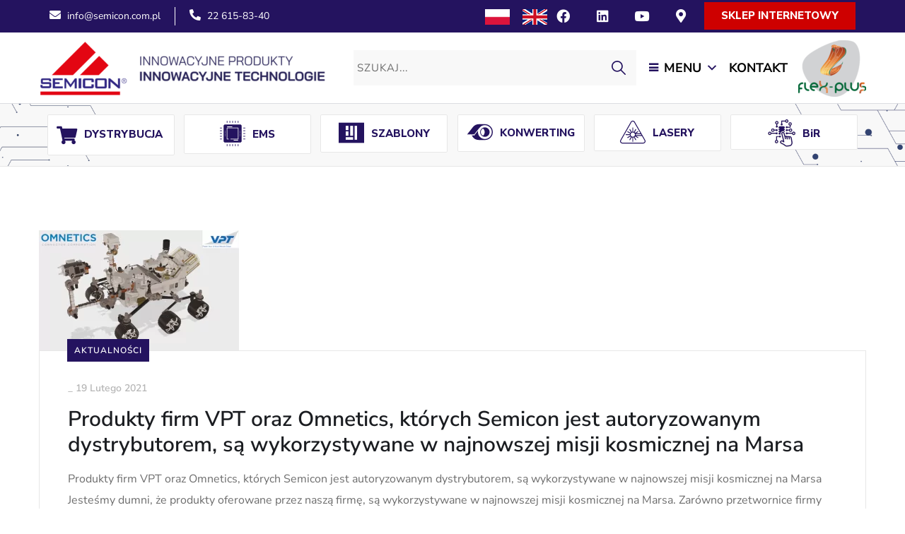

--- FILE ---
content_type: text/html; charset=UTF-8
request_url: https://www.semicon.com.pl/tag/dc-dc/
body_size: 43651
content:
<!doctype html>
<html lang="pl-PL">
<head>
	<meta charset="UTF-8">
	<meta name="viewport" content="width=device-width, initial-scale=1">
	<link rel="profile" href="https://gmpg.org/xfn/11">

	<meta name='robots' content='index, follow, max-image-preview:large, max-snippet:-1, max-video-preview:-1' />

	<!-- This site is optimized with the Yoast SEO plugin v26.8 - https://yoast.com/product/yoast-seo-wordpress/ -->
	<title>DC-DC Archives - Semicon</title>
	<link rel="canonical" href="https://www.semicon.com.pl/tag/dc-dc/" />
	<meta property="og:locale" content="pl_PL" />
	<meta property="og:type" content="article" />
	<meta property="og:title" content="DC-DC Archives - Semicon" />
	<meta property="og:url" content="https://www.semicon.com.pl/tag/dc-dc/" />
	<meta property="og:site_name" content="Semicon" />
	<meta name="twitter:card" content="summary_large_image" />
	<script type="application/ld+json" class="yoast-schema-graph">{"@context":"https://schema.org","@graph":[{"@type":"CollectionPage","@id":"https://www.semicon.com.pl/tag/dc-dc/","url":"https://www.semicon.com.pl/tag/dc-dc/","name":"DC-DC Archives - Semicon","isPartOf":{"@id":"https://www.semicon.com.pl/#website"},"primaryImageOfPage":{"@id":"https://www.semicon.com.pl/tag/dc-dc/#primaryimage"},"image":{"@id":"https://www.semicon.com.pl/tag/dc-dc/#primaryimage"},"thumbnailUrl":"https://www.semicon.com.pl/wp-content/uploads/2021/02/omnetics-vpt-lazik.webp","breadcrumb":{"@id":"https://www.semicon.com.pl/tag/dc-dc/#breadcrumb"},"inLanguage":"pl-PL"},{"@type":"ImageObject","inLanguage":"pl-PL","@id":"https://www.semicon.com.pl/tag/dc-dc/#primaryimage","url":"https://www.semicon.com.pl/wp-content/uploads/2021/02/omnetics-vpt-lazik.webp","contentUrl":"https://www.semicon.com.pl/wp-content/uploads/2021/02/omnetics-vpt-lazik.webp","caption":"łazik Perseverance z misji na Marsa, w którym wykorzystano w nim przetwornice firmy VPT i złącza Omnetics"},{"@type":"BreadcrumbList","@id":"https://www.semicon.com.pl/tag/dc-dc/#breadcrumb","itemListElement":[{"@type":"ListItem","position":1,"name":"Home","item":"https://www.semicon.com.pl/"},{"@type":"ListItem","position":2,"name":"DC-DC"}]},{"@type":"WebSite","@id":"https://www.semicon.com.pl/#website","url":"https://www.semicon.com.pl/","name":"Semicon","description":"Dystrybucja, Usługi EMS, Szablony SMT, Konwerting materiałów, Moduły laserowe, R&amp;D","publisher":{"@id":"https://www.semicon.com.pl/#organization"},"potentialAction":[{"@type":"SearchAction","target":{"@type":"EntryPoint","urlTemplate":"https://www.semicon.com.pl/?s={search_term_string}"},"query-input":{"@type":"PropertyValueSpecification","valueRequired":true,"valueName":"search_term_string"}}],"inLanguage":"pl-PL"},{"@type":"Organization","@id":"https://www.semicon.com.pl/#organization","name":"Semicon","url":"https://www.semicon.com.pl/","logo":{"@type":"ImageObject","inLanguage":"pl-PL","@id":"https://www.semicon.com.pl/#/schema/logo/image/","url":"","contentUrl":"","caption":"Semicon"},"image":{"@id":"https://www.semicon.com.pl/#/schema/logo/image/"},"sameAs":["https://www.facebook.com/profile.php?id=100057538206264","https://pl.linkedin.com/company/semicon-sp.zo.o._2","https://www.youtube.com/channel/UCxRDK8LX3e1eD_JessN32aw"]}]}</script>
	<!-- / Yoast SEO plugin. -->


<link rel='dns-prefetch' href='//fonts.googleapis.com' />
<link rel="alternate" type="application/rss+xml" title="Semicon &raquo; Kanał z wpisami" href="https://www.semicon.com.pl/feed/" />
<link rel="alternate" type="application/rss+xml" title="Semicon &raquo; Kanał z komentarzami" href="https://www.semicon.com.pl/comments/feed/" />
<link rel="alternate" type="application/rss+xml" title="Semicon &raquo; Kanał z wpisami otagowanymi jako DC-DC" href="https://www.semicon.com.pl/tag/dc-dc/feed/" />
<style id='wp-img-auto-sizes-contain-inline-css' type='text/css'>
img:is([sizes=auto i],[sizes^="auto," i]){contain-intrinsic-size:3000px 1500px}
/*# sourceURL=wp-img-auto-sizes-contain-inline-css */
</style>
<style id='wp-emoji-styles-inline-css' type='text/css'>

	img.wp-smiley, img.emoji {
		display: inline !important;
		border: none !important;
		box-shadow: none !important;
		height: 1em !important;
		width: 1em !important;
		margin: 0 0.07em !important;
		vertical-align: -0.1em !important;
		background: none !important;
		padding: 0 !important;
	}
/*# sourceURL=wp-emoji-styles-inline-css */
</style>
<link rel='stylesheet' id='wp-block-library-css' href='https://www.semicon.com.pl/wp-includes/css/dist/block-library/style.min.css?ver=6.9' type='text/css' media='all' />
<style id='wp-block-heading-inline-css' type='text/css'>
h1:where(.wp-block-heading).has-background,h2:where(.wp-block-heading).has-background,h3:where(.wp-block-heading).has-background,h4:where(.wp-block-heading).has-background,h5:where(.wp-block-heading).has-background,h6:where(.wp-block-heading).has-background{padding:1.25em 2.375em}h1.has-text-align-left[style*=writing-mode]:where([style*=vertical-lr]),h1.has-text-align-right[style*=writing-mode]:where([style*=vertical-rl]),h2.has-text-align-left[style*=writing-mode]:where([style*=vertical-lr]),h2.has-text-align-right[style*=writing-mode]:where([style*=vertical-rl]),h3.has-text-align-left[style*=writing-mode]:where([style*=vertical-lr]),h3.has-text-align-right[style*=writing-mode]:where([style*=vertical-rl]),h4.has-text-align-left[style*=writing-mode]:where([style*=vertical-lr]),h4.has-text-align-right[style*=writing-mode]:where([style*=vertical-rl]),h5.has-text-align-left[style*=writing-mode]:where([style*=vertical-lr]),h5.has-text-align-right[style*=writing-mode]:where([style*=vertical-rl]),h6.has-text-align-left[style*=writing-mode]:where([style*=vertical-lr]),h6.has-text-align-right[style*=writing-mode]:where([style*=vertical-rl]){rotate:180deg}
/*# sourceURL=https://www.semicon.com.pl/wp-includes/blocks/heading/style.min.css */
</style>
<style id='wp-block-paragraph-inline-css' type='text/css'>
.is-small-text{font-size:.875em}.is-regular-text{font-size:1em}.is-large-text{font-size:2.25em}.is-larger-text{font-size:3em}.has-drop-cap:not(:focus):first-letter{float:left;font-size:8.4em;font-style:normal;font-weight:100;line-height:.68;margin:.05em .1em 0 0;text-transform:uppercase}body.rtl .has-drop-cap:not(:focus):first-letter{float:none;margin-left:.1em}p.has-drop-cap.has-background{overflow:hidden}:root :where(p.has-background){padding:1.25em 2.375em}:where(p.has-text-color:not(.has-link-color)) a{color:inherit}p.has-text-align-left[style*="writing-mode:vertical-lr"],p.has-text-align-right[style*="writing-mode:vertical-rl"]{rotate:180deg}
/*# sourceURL=https://www.semicon.com.pl/wp-includes/blocks/paragraph/style.min.css */
</style>
<style id='global-styles-inline-css' type='text/css'>
:root{--wp--preset--aspect-ratio--square: 1;--wp--preset--aspect-ratio--4-3: 4/3;--wp--preset--aspect-ratio--3-4: 3/4;--wp--preset--aspect-ratio--3-2: 3/2;--wp--preset--aspect-ratio--2-3: 2/3;--wp--preset--aspect-ratio--16-9: 16/9;--wp--preset--aspect-ratio--9-16: 9/16;--wp--preset--color--black: #000000;--wp--preset--color--cyan-bluish-gray: #abb8c3;--wp--preset--color--white: #ffffff;--wp--preset--color--pale-pink: #f78da7;--wp--preset--color--vivid-red: #cf2e2e;--wp--preset--color--luminous-vivid-orange: #ff6900;--wp--preset--color--luminous-vivid-amber: #fcb900;--wp--preset--color--light-green-cyan: #7bdcb5;--wp--preset--color--vivid-green-cyan: #00d084;--wp--preset--color--pale-cyan-blue: #8ed1fc;--wp--preset--color--vivid-cyan-blue: #0693e3;--wp--preset--color--vivid-purple: #9b51e0;--wp--preset--gradient--vivid-cyan-blue-to-vivid-purple: linear-gradient(135deg,rgb(6,147,227) 0%,rgb(155,81,224) 100%);--wp--preset--gradient--light-green-cyan-to-vivid-green-cyan: linear-gradient(135deg,rgb(122,220,180) 0%,rgb(0,208,130) 100%);--wp--preset--gradient--luminous-vivid-amber-to-luminous-vivid-orange: linear-gradient(135deg,rgb(252,185,0) 0%,rgb(255,105,0) 100%);--wp--preset--gradient--luminous-vivid-orange-to-vivid-red: linear-gradient(135deg,rgb(255,105,0) 0%,rgb(207,46,46) 100%);--wp--preset--gradient--very-light-gray-to-cyan-bluish-gray: linear-gradient(135deg,rgb(238,238,238) 0%,rgb(169,184,195) 100%);--wp--preset--gradient--cool-to-warm-spectrum: linear-gradient(135deg,rgb(74,234,220) 0%,rgb(151,120,209) 20%,rgb(207,42,186) 40%,rgb(238,44,130) 60%,rgb(251,105,98) 80%,rgb(254,248,76) 100%);--wp--preset--gradient--blush-light-purple: linear-gradient(135deg,rgb(255,206,236) 0%,rgb(152,150,240) 100%);--wp--preset--gradient--blush-bordeaux: linear-gradient(135deg,rgb(254,205,165) 0%,rgb(254,45,45) 50%,rgb(107,0,62) 100%);--wp--preset--gradient--luminous-dusk: linear-gradient(135deg,rgb(255,203,112) 0%,rgb(199,81,192) 50%,rgb(65,88,208) 100%);--wp--preset--gradient--pale-ocean: linear-gradient(135deg,rgb(255,245,203) 0%,rgb(182,227,212) 50%,rgb(51,167,181) 100%);--wp--preset--gradient--electric-grass: linear-gradient(135deg,rgb(202,248,128) 0%,rgb(113,206,126) 100%);--wp--preset--gradient--midnight: linear-gradient(135deg,rgb(2,3,129) 0%,rgb(40,116,252) 100%);--wp--preset--font-size--small: 13px;--wp--preset--font-size--medium: 20px;--wp--preset--font-size--large: 36px;--wp--preset--font-size--x-large: 42px;--wp--preset--spacing--20: 0.44rem;--wp--preset--spacing--30: 0.67rem;--wp--preset--spacing--40: 1rem;--wp--preset--spacing--50: 1.5rem;--wp--preset--spacing--60: 2.25rem;--wp--preset--spacing--70: 3.38rem;--wp--preset--spacing--80: 5.06rem;--wp--preset--shadow--natural: 6px 6px 9px rgba(0, 0, 0, 0.2);--wp--preset--shadow--deep: 12px 12px 50px rgba(0, 0, 0, 0.4);--wp--preset--shadow--sharp: 6px 6px 0px rgba(0, 0, 0, 0.2);--wp--preset--shadow--outlined: 6px 6px 0px -3px rgb(255, 255, 255), 6px 6px rgb(0, 0, 0);--wp--preset--shadow--crisp: 6px 6px 0px rgb(0, 0, 0);}:where(.is-layout-flex){gap: 0.5em;}:where(.is-layout-grid){gap: 0.5em;}body .is-layout-flex{display: flex;}.is-layout-flex{flex-wrap: wrap;align-items: center;}.is-layout-flex > :is(*, div){margin: 0;}body .is-layout-grid{display: grid;}.is-layout-grid > :is(*, div){margin: 0;}:where(.wp-block-columns.is-layout-flex){gap: 2em;}:where(.wp-block-columns.is-layout-grid){gap: 2em;}:where(.wp-block-post-template.is-layout-flex){gap: 1.25em;}:where(.wp-block-post-template.is-layout-grid){gap: 1.25em;}.has-black-color{color: var(--wp--preset--color--black) !important;}.has-cyan-bluish-gray-color{color: var(--wp--preset--color--cyan-bluish-gray) !important;}.has-white-color{color: var(--wp--preset--color--white) !important;}.has-pale-pink-color{color: var(--wp--preset--color--pale-pink) !important;}.has-vivid-red-color{color: var(--wp--preset--color--vivid-red) !important;}.has-luminous-vivid-orange-color{color: var(--wp--preset--color--luminous-vivid-orange) !important;}.has-luminous-vivid-amber-color{color: var(--wp--preset--color--luminous-vivid-amber) !important;}.has-light-green-cyan-color{color: var(--wp--preset--color--light-green-cyan) !important;}.has-vivid-green-cyan-color{color: var(--wp--preset--color--vivid-green-cyan) !important;}.has-pale-cyan-blue-color{color: var(--wp--preset--color--pale-cyan-blue) !important;}.has-vivid-cyan-blue-color{color: var(--wp--preset--color--vivid-cyan-blue) !important;}.has-vivid-purple-color{color: var(--wp--preset--color--vivid-purple) !important;}.has-black-background-color{background-color: var(--wp--preset--color--black) !important;}.has-cyan-bluish-gray-background-color{background-color: var(--wp--preset--color--cyan-bluish-gray) !important;}.has-white-background-color{background-color: var(--wp--preset--color--white) !important;}.has-pale-pink-background-color{background-color: var(--wp--preset--color--pale-pink) !important;}.has-vivid-red-background-color{background-color: var(--wp--preset--color--vivid-red) !important;}.has-luminous-vivid-orange-background-color{background-color: var(--wp--preset--color--luminous-vivid-orange) !important;}.has-luminous-vivid-amber-background-color{background-color: var(--wp--preset--color--luminous-vivid-amber) !important;}.has-light-green-cyan-background-color{background-color: var(--wp--preset--color--light-green-cyan) !important;}.has-vivid-green-cyan-background-color{background-color: var(--wp--preset--color--vivid-green-cyan) !important;}.has-pale-cyan-blue-background-color{background-color: var(--wp--preset--color--pale-cyan-blue) !important;}.has-vivid-cyan-blue-background-color{background-color: var(--wp--preset--color--vivid-cyan-blue) !important;}.has-vivid-purple-background-color{background-color: var(--wp--preset--color--vivid-purple) !important;}.has-black-border-color{border-color: var(--wp--preset--color--black) !important;}.has-cyan-bluish-gray-border-color{border-color: var(--wp--preset--color--cyan-bluish-gray) !important;}.has-white-border-color{border-color: var(--wp--preset--color--white) !important;}.has-pale-pink-border-color{border-color: var(--wp--preset--color--pale-pink) !important;}.has-vivid-red-border-color{border-color: var(--wp--preset--color--vivid-red) !important;}.has-luminous-vivid-orange-border-color{border-color: var(--wp--preset--color--luminous-vivid-orange) !important;}.has-luminous-vivid-amber-border-color{border-color: var(--wp--preset--color--luminous-vivid-amber) !important;}.has-light-green-cyan-border-color{border-color: var(--wp--preset--color--light-green-cyan) !important;}.has-vivid-green-cyan-border-color{border-color: var(--wp--preset--color--vivid-green-cyan) !important;}.has-pale-cyan-blue-border-color{border-color: var(--wp--preset--color--pale-cyan-blue) !important;}.has-vivid-cyan-blue-border-color{border-color: var(--wp--preset--color--vivid-cyan-blue) !important;}.has-vivid-purple-border-color{border-color: var(--wp--preset--color--vivid-purple) !important;}.has-vivid-cyan-blue-to-vivid-purple-gradient-background{background: var(--wp--preset--gradient--vivid-cyan-blue-to-vivid-purple) !important;}.has-light-green-cyan-to-vivid-green-cyan-gradient-background{background: var(--wp--preset--gradient--light-green-cyan-to-vivid-green-cyan) !important;}.has-luminous-vivid-amber-to-luminous-vivid-orange-gradient-background{background: var(--wp--preset--gradient--luminous-vivid-amber-to-luminous-vivid-orange) !important;}.has-luminous-vivid-orange-to-vivid-red-gradient-background{background: var(--wp--preset--gradient--luminous-vivid-orange-to-vivid-red) !important;}.has-very-light-gray-to-cyan-bluish-gray-gradient-background{background: var(--wp--preset--gradient--very-light-gray-to-cyan-bluish-gray) !important;}.has-cool-to-warm-spectrum-gradient-background{background: var(--wp--preset--gradient--cool-to-warm-spectrum) !important;}.has-blush-light-purple-gradient-background{background: var(--wp--preset--gradient--blush-light-purple) !important;}.has-blush-bordeaux-gradient-background{background: var(--wp--preset--gradient--blush-bordeaux) !important;}.has-luminous-dusk-gradient-background{background: var(--wp--preset--gradient--luminous-dusk) !important;}.has-pale-ocean-gradient-background{background: var(--wp--preset--gradient--pale-ocean) !important;}.has-electric-grass-gradient-background{background: var(--wp--preset--gradient--electric-grass) !important;}.has-midnight-gradient-background{background: var(--wp--preset--gradient--midnight) !important;}.has-small-font-size{font-size: var(--wp--preset--font-size--small) !important;}.has-medium-font-size{font-size: var(--wp--preset--font-size--medium) !important;}.has-large-font-size{font-size: var(--wp--preset--font-size--large) !important;}.has-x-large-font-size{font-size: var(--wp--preset--font-size--x-large) !important;}
/*# sourceURL=global-styles-inline-css */
</style>

<style id='classic-theme-styles-inline-css' type='text/css'>
/*! This file is auto-generated */
.wp-block-button__link{color:#fff;background-color:#32373c;border-radius:9999px;box-shadow:none;text-decoration:none;padding:calc(.667em + 2px) calc(1.333em + 2px);font-size:1.125em}.wp-block-file__button{background:#32373c;color:#fff;text-decoration:none}
/*# sourceURL=/wp-includes/css/classic-themes.min.css */
</style>
<link rel='stylesheet' id='contact-form-7-css' href='https://www.semicon.com.pl/wp-content/plugins/contact-form-7/includes/css/styles.css?ver=5.4.2' type='text/css' media='all' />
<link rel='stylesheet' id='htmailchimp-widgets-css' href='https://www.semicon.com.pl/wp-content/plugins/ht-newsletter-for-elementor/assests/css/ht-mailchimpform.css?ver=1.0.6' type='text/css' media='all' />
<link rel='stylesheet' id='owl-carousel-style-css' href='https://www.semicon.com.pl/wp-content/plugins/post-slider-and-carousel/assets/css/owl.carousel.min.css?ver=3.2.4' type='text/css' media='all' />
<link rel='stylesheet' id='psac-public-style-css' href='https://www.semicon.com.pl/wp-content/plugins/post-slider-and-carousel/assets/css/psac-public.css?ver=3.2.4' type='text/css' media='all' />
<link rel='stylesheet' id='preloader-plus-css' href='https://www.semicon.com.pl/wp-content/plugins/preloader-plus/assets/css/preloader-plus.min.css?ver=2.2.1' type='text/css' media='all' />
<style id='preloader-plus-inline-css' type='text/css'>
.preloader-plus {background-color: #ffffff; }body.complete > *:not(.preloader-plus),.preloader-plus {transition-duration: 0ms,0ms,0s; }.preloader-plus * {color: #ffffff; }.preloader-plus.complete {opacity: 0; transform:  scale(1); transition-delay: 0s,0s,0ms; }.preloader-plus .preloader-site-title {font-weight: bold; font-size: 50px; text-transform: none; }.preloader-plus #preloader-counter {font-weight: bold; font-size: 24px; }.preloader-plus .preloader-plus-custom-content {font-weight: bold; font-size: 24px; text-transform: none; }.preloader-plus-default-icons {width: 80px; height: 80px; }.preloader-plus .preloader-custom-img {animation: preloader-none 1500ms linear infinite; width: 250px; }.preloader-plus .prog-bar {height: 5px; background-color: #ffffff; }.preloader-plus .prog-bar-bg {height: 5px; background-color: #ffffff; }.preloader-plus .prog-bar-wrapper {middle: 0; padding-middle: 0; width: 100%; }
/*# sourceURL=preloader-plus-inline-css */
</style>
<link rel='stylesheet' id='rs-plugin-settings-css' href='https://www.semicon.com.pl/wp-content/plugins/revslider/public/assets/css/rs6.css?ver=6.3.5' type='text/css' media='all' />
<style id='rs-plugin-settings-inline-css' type='text/css'>
#rs-demo-id {}
/*# sourceURL=rs-plugin-settings-inline-css */
</style>
<link rel='stylesheet' id='seo-breadcrumbs-styles-css' href='https://www.semicon.com.pl/wp-content/plugins/seo-breadcrumbs/css/seo-breadcrumbs-styles.css?ver=6.9' type='text/css' media='all' />
<link rel='stylesheet' id='hfe-style-css' href='https://www.semicon.com.pl/wp-content/plugins/header-footer-elementor/assets/css/header-footer-elementor.css?ver=1.6.23' type='text/css' media='all' />
<link rel='stylesheet' id='elementor-icons-css' href='https://www.semicon.com.pl/wp-content/plugins/elementor/assets/lib/eicons/css/elementor-icons.min.css?ver=5.12.0' type='text/css' media='all' />
<link rel='stylesheet' id='elementor-frontend-legacy-css' href='https://www.semicon.com.pl/wp-content/plugins/elementor/assets/css/frontend-legacy.min.css?ver=3.3.1' type='text/css' media='all' />
<link rel='stylesheet' id='elementor-frontend-css' href='https://www.semicon.com.pl/wp-content/uploads/elementor/css/custom-frontend.min.css?ver=1764801896' type='text/css' media='all' />
<style id='elementor-frontend-inline-css' type='text/css'>
@font-face{font-family:eicons;src:url(https://www.semicon.com.pl/wp-content/plugins/elementor/assets/lib/eicons/fonts/eicons.eot?5.10.0);src:url(https://www.semicon.com.pl/wp-content/plugins/elementor/assets/lib/eicons/fonts/eicons.eot?5.10.0#iefix) format("embedded-opentype"),url(https://www.semicon.com.pl/wp-content/plugins/elementor/assets/lib/eicons/fonts/eicons.woff2?5.10.0) format("woff2"),url(https://www.semicon.com.pl/wp-content/plugins/elementor/assets/lib/eicons/fonts/eicons.woff?5.10.0) format("woff"),url(https://www.semicon.com.pl/wp-content/plugins/elementor/assets/lib/eicons/fonts/eicons.ttf?5.10.0) format("truetype"),url(https://www.semicon.com.pl/wp-content/plugins/elementor/assets/lib/eicons/fonts/eicons.svg?5.10.0#eicon) format("svg");font-weight:400;font-style:normal}
/*# sourceURL=elementor-frontend-inline-css */
</style>
<link rel='stylesheet' id='elementor-post-3704-css' href='https://www.semicon.com.pl/wp-content/uploads/elementor/css/post-3704.css?ver=1764801896' type='text/css' media='all' />
<link rel='stylesheet' id='slick-carousal-css-css' href='https://www.semicon.com.pl/wp-content/plugins/ultimate-carousel-for-elementor/classes/../css/slick-carousal.css?ver=6.9' type='text/css' media='all' />
<link rel='stylesheet' id='font_awesome_solid-css' href='https://www.semicon.com.pl/wp-content/plugins/ultimate-carousel-for-elementor/classes/../css/font-awesome/css/all.css?ver=6.9' type='text/css' media='all' />
<link rel='stylesheet' id='font_awese_solid-css' href='https://www.semicon.com.pl/wp-content/plugins/ultimate-carousel-for-elementor/classes/../../elementor/assets/lib/font-awesome/css/solid.min.css?ver=6.9' type='text/css' media='all' />
<link rel='stylesheet' id='elementor-pro-css' href='https://www.semicon.com.pl/wp-content/uploads/elementor/css/custom-pro-frontend.min.css?ver=1764801896' type='text/css' media='all' />
<link rel='stylesheet' id='font-awesome-5-all-css' href='https://www.semicon.com.pl/wp-content/plugins/elementor/assets/lib/font-awesome/css/all.min.css?ver=4.4.2' type='text/css' media='all' />
<link rel='stylesheet' id='font-awesome-4-shim-css' href='https://www.semicon.com.pl/wp-content/plugins/elementor/assets/lib/font-awesome/css/v4-shims.min.css?ver=3.3.1' type='text/css' media='all' />
<link rel='stylesheet' id='elementor-global-css' href='https://www.semicon.com.pl/wp-content/uploads/elementor/css/global.css?ver=1764801897' type='text/css' media='all' />
<link rel='stylesheet' id='megamenu-css' href='https://www.semicon.com.pl/wp-content/uploads/maxmegamenu/style_pl_pl.css?ver=efb9a6' type='text/css' media='all' />
<link rel='stylesheet' id='dashicons-css' href='https://www.semicon.com.pl/wp-includes/css/dashicons.min.css?ver=6.9' type='text/css' media='all' />
<link rel='stylesheet' id='megamenu-google-fonts-css' href='//fonts.googleapis.com/css?family=Nunito+Sans%3A400%2C700&#038;ver=6.9' type='text/css' media='all' />
<link rel='stylesheet' id='megamenu-genericons-css' href='https://www.semicon.com.pl/wp-content/plugins/megamenu-pro/icons/genericons/genericons/genericons.css?ver=2.2.2' type='text/css' media='all' />
<link rel='stylesheet' id='megamenu-fontawesome-css' href='https://www.semicon.com.pl/wp-content/plugins/megamenu-pro/icons/fontawesome/css/font-awesome.min.css?ver=2.2.2' type='text/css' media='all' />
<link rel='stylesheet' id='megamenu-fontawesome5-css' href='https://www.semicon.com.pl/wp-content/plugins/megamenu-pro/icons/fontawesome5/css/all.min.css?ver=2.2.2' type='text/css' media='all' />
<link rel='stylesheet' id='bootstrap-css' href='https://www.semicon.com.pl/wp-content/themes/engitech/css/bootstrap.css?ver=4.0' type='text/css' media='all' />
<link rel='stylesheet' id='engitech-awesome-font-css' href='https://www.semicon.com.pl/wp-content/themes/engitech/css/font-awesome.min.css?ver=6.9' type='text/css' media='all' />
<link rel='stylesheet' id='engitech-flaticon-font-css' href='https://www.semicon.com.pl/wp-content/themes/engitech/css/flaticon.css?ver=6.9' type='text/css' media='all' />
<link rel='stylesheet' id='slick-slider-css' href='https://www.semicon.com.pl/wp-content/themes/engitech/css/slick.css?ver=6.9' type='text/css' media='all' />
<link rel='stylesheet' id='slick-theme-css' href='https://www.semicon.com.pl/wp-content/themes/engitech/css/slick-theme.css?ver=6.9' type='text/css' media='all' />
<link rel='stylesheet' id='magnific-popup-css' href='https://www.semicon.com.pl/wp-content/themes/engitech/css/magnific-popup.css?ver=6.9' type='text/css' media='all' />
<link rel='stylesheet' id='engitech-style-css' href='https://www.semicon.com.pl/wp-content/themes/engitech/style.css?ver=6.9' type='text/css' media='all' />
<link rel='stylesheet' id='simple-likes-public-css-css' href='https://www.semicon.com.pl/wp-content/themes/engitech/inc/backend/css/simple-likes-public.css?ver=6.9' type='text/css' media='all' />
<link rel='stylesheet' id='popup-maker-site-css' href='https://www.semicon.com.pl/wp-content/plugins/popup-maker/assets/css/pum-site.min.css?ver=1.18.0' type='text/css' media='all' />
<style id='popup-maker-site-inline-css' type='text/css'>
/* Popup Google Fonts */
@import url('//fonts.googleapis.com/css?family=Montserrat:100');

/* Popup Theme 24218: Motyw domyślny */
.pum-theme-24218, .pum-theme-motyw-domyslny { background-color: rgba( 255, 255, 255, 1.00 ) } 
.pum-theme-24218 .pum-container, .pum-theme-motyw-domyslny .pum-container { padding: 18px; border-radius: 0px; border: 1px none #000000; box-shadow: 1px 1px 3px 0px rgba( 2, 2, 2, 0.23 ); background-color: rgba( 249, 249, 249, 1.00 ) } 
.pum-theme-24218 .pum-title, .pum-theme-motyw-domyslny .pum-title { color: #000000; text-align: left; text-shadow: 0px 0px 0px rgba( 2, 2, 2, 0.23 ); font-family: inherit; font-weight: 400; font-size: 32px; font-style: normal; line-height: 36px } 
.pum-theme-24218 .pum-content, .pum-theme-motyw-domyslny .pum-content { color: #8c8c8c; font-family: inherit; font-weight: 400; font-style: inherit } 
.pum-theme-24218 .pum-content + .pum-close, .pum-theme-motyw-domyslny .pum-content + .pum-close { position: absolute; height: auto; width: auto; left: auto; right: 0px; bottom: auto; top: 0px; padding: 8px; color: #ffffff; font-family: inherit; font-weight: 400; font-size: 12px; font-style: inherit; line-height: 36px; border: 1px none #ffffff; border-radius: 0px; box-shadow: 1px 1px 3px 0px rgba( 2, 2, 2, 0.23 ); text-shadow: 0px 0px 0px rgba( 0, 0, 0, 0.23 ); background-color: rgba( 0, 183, 205, 1.00 ) } 

/* Popup Theme 24219: Light Box */
.pum-theme-24219, .pum-theme-lightbox { background-color: rgba( 0, 0, 0, 0.60 ) } 
.pum-theme-24219 .pum-container, .pum-theme-lightbox .pum-container { padding: 18px; border-radius: 3px; border: 8px solid #000000; box-shadow: 0px 0px 30px 0px rgba( 2, 2, 2, 1.00 ); background-color: rgba( 255, 255, 255, 1.00 ) } 
.pum-theme-24219 .pum-title, .pum-theme-lightbox .pum-title { color: #000000; text-align: left; text-shadow: 0px 0px 0px rgba( 2, 2, 2, 0.23 ); font-family: inherit; font-weight: 100; font-size: 32px; line-height: 36px } 
.pum-theme-24219 .pum-content, .pum-theme-lightbox .pum-content { color: #000000; font-family: inherit; font-weight: 100 } 
.pum-theme-24219 .pum-content + .pum-close, .pum-theme-lightbox .pum-content + .pum-close { position: absolute; height: 26px; width: 26px; left: auto; right: -13px; bottom: auto; top: -13px; padding: 0px; color: #ffffff; font-family: Arial; font-weight: 100; font-size: 24px; line-height: 24px; border: 2px solid #ffffff; border-radius: 26px; box-shadow: 0px 0px 15px 1px rgba( 2, 2, 2, 0.75 ); text-shadow: 0px 0px 0px rgba( 0, 0, 0, 0.23 ); background-color: rgba( 0, 0, 0, 1.00 ) } 

/* Popup Theme 24220: Enterprise Blue */
.pum-theme-24220, .pum-theme-enterprise-blue { background-color: rgba( 0, 0, 0, 0.70 ) } 
.pum-theme-24220 .pum-container, .pum-theme-enterprise-blue .pum-container { padding: 28px; border-radius: 5px; border: 1px none #000000; box-shadow: 0px 10px 25px 4px rgba( 2, 2, 2, 0.50 ); background-color: rgba( 255, 255, 255, 1.00 ) } 
.pum-theme-24220 .pum-title, .pum-theme-enterprise-blue .pum-title { color: #315b7c; text-align: left; text-shadow: 0px 0px 0px rgba( 2, 2, 2, 0.23 ); font-family: inherit; font-weight: 100; font-size: 34px; line-height: 36px } 
.pum-theme-24220 .pum-content, .pum-theme-enterprise-blue .pum-content { color: #2d2d2d; font-family: inherit; font-weight: 100 } 
.pum-theme-24220 .pum-content + .pum-close, .pum-theme-enterprise-blue .pum-content + .pum-close { position: absolute; height: 28px; width: 28px; left: auto; right: 8px; bottom: auto; top: 8px; padding: 4px; color: #ffffff; font-family: Times New Roman; font-weight: 100; font-size: 20px; line-height: 20px; border: 1px none #ffffff; border-radius: 42px; box-shadow: 0px 0px 0px 0px rgba( 2, 2, 2, 0.23 ); text-shadow: 0px 0px 0px rgba( 0, 0, 0, 0.23 ); background-color: rgba( 49, 91, 124, 1.00 ) } 

/* Popup Theme 24221: Hello Box */
.pum-theme-24221, .pum-theme-hello-box { background-color: rgba( 0, 0, 0, 0.75 ) } 
.pum-theme-24221 .pum-container, .pum-theme-hello-box .pum-container { padding: 30px; border-radius: 80px; border: 14px solid #81d742; box-shadow: 0px 0px 0px 0px rgba( 2, 2, 2, 0.00 ); background-color: rgba( 255, 255, 255, 1.00 ) } 
.pum-theme-24221 .pum-title, .pum-theme-hello-box .pum-title { color: #2d2d2d; text-align: left; text-shadow: 0px 0px 0px rgba( 2, 2, 2, 0.23 ); font-family: Montserrat; font-weight: 100; font-size: 32px; line-height: 36px } 
.pum-theme-24221 .pum-content, .pum-theme-hello-box .pum-content { color: #2d2d2d; font-family: inherit; font-weight: 100 } 
.pum-theme-24221 .pum-content + .pum-close, .pum-theme-hello-box .pum-content + .pum-close { position: absolute; height: auto; width: auto; left: auto; right: -30px; bottom: auto; top: -30px; padding: 0px; color: #2d2d2d; font-family: Times New Roman; font-weight: 100; font-size: 32px; line-height: 28px; border: 1px none #ffffff; border-radius: 28px; box-shadow: 0px 0px 0px 0px rgba( 2, 2, 2, 0.23 ); text-shadow: 0px 0px 0px rgba( 0, 0, 0, 0.23 ); background-color: rgba( 255, 255, 255, 1.00 ) } 

/* Popup Theme 24222: Cutting Edge */
.pum-theme-24222, .pum-theme-cutting-edge { background-color: rgba( 0, 0, 0, 0.50 ) } 
.pum-theme-24222 .pum-container, .pum-theme-cutting-edge .pum-container { padding: 18px; border-radius: 0px; border: 1px none #000000; box-shadow: 0px 10px 25px 0px rgba( 2, 2, 2, 0.50 ); background-color: rgba( 30, 115, 190, 1.00 ) } 
.pum-theme-24222 .pum-title, .pum-theme-cutting-edge .pum-title { color: #ffffff; text-align: left; text-shadow: 0px 0px 0px rgba( 2, 2, 2, 0.23 ); font-family: Sans-Serif; font-weight: 100; font-size: 26px; line-height: 28px } 
.pum-theme-24222 .pum-content, .pum-theme-cutting-edge .pum-content { color: #ffffff; font-family: inherit; font-weight: 100 } 
.pum-theme-24222 .pum-content + .pum-close, .pum-theme-cutting-edge .pum-content + .pum-close { position: absolute; height: 24px; width: 24px; left: auto; right: 0px; bottom: auto; top: 0px; padding: 0px; color: #1e73be; font-family: Times New Roman; font-weight: 100; font-size: 32px; line-height: 24px; border: 1px none #ffffff; border-radius: 0px; box-shadow: -1px 1px 1px 0px rgba( 2, 2, 2, 0.10 ); text-shadow: -1px 1px 1px rgba( 0, 0, 0, 0.10 ); background-color: rgba( 238, 238, 34, 1.00 ) } 

/* Popup Theme 24223: Obramowanie */
.pum-theme-24223, .pum-theme-framed-border { background-color: rgba( 255, 255, 255, 0.50 ) } 
.pum-theme-24223 .pum-container, .pum-theme-framed-border .pum-container { padding: 18px; border-radius: 0px; border: 20px outset #dd3333; box-shadow: 1px 1px 3px 0px rgba( 2, 2, 2, 0.97 ) inset; background-color: rgba( 255, 251, 239, 1.00 ) } 
.pum-theme-24223 .pum-title, .pum-theme-framed-border .pum-title { color: #000000; text-align: left; text-shadow: 0px 0px 0px rgba( 2, 2, 2, 0.23 ); font-family: inherit; font-weight: 100; font-size: 32px; line-height: 36px } 
.pum-theme-24223 .pum-content, .pum-theme-framed-border .pum-content { color: #2d2d2d; font-family: inherit; font-weight: 100 } 
.pum-theme-24223 .pum-content + .pum-close, .pum-theme-framed-border .pum-content + .pum-close { position: absolute; height: 20px; width: 20px; left: auto; right: -20px; bottom: auto; top: -20px; padding: 0px; color: #ffffff; font-family: Tahoma; font-weight: 700; font-size: 16px; line-height: 18px; border: 1px none #ffffff; border-radius: 0px; box-shadow: 0px 0px 0px 0px rgba( 2, 2, 2, 0.23 ); text-shadow: 0px 0px 0px rgba( 0, 0, 0, 0.23 ); background-color: rgba( 0, 0, 0, 0.55 ) } 

/* Popup Theme 24224: Floating Bar - Soft Blue */
.pum-theme-24224, .pum-theme-floating-bar { background-color: rgba( 255, 255, 255, 0.00 ) } 
.pum-theme-24224 .pum-container, .pum-theme-floating-bar .pum-container { padding: 8px; border-radius: 0px; border: 1px none #000000; box-shadow: 1px 1px 3px 0px rgba( 2, 2, 2, 0.23 ); background-color: rgba( 238, 246, 252, 1.00 ) } 
.pum-theme-24224 .pum-title, .pum-theme-floating-bar .pum-title { color: #505050; text-align: left; text-shadow: 0px 0px 0px rgba( 2, 2, 2, 0.23 ); font-family: inherit; font-weight: 400; font-size: 32px; line-height: 36px } 
.pum-theme-24224 .pum-content, .pum-theme-floating-bar .pum-content { color: #505050; font-family: inherit; font-weight: 400 } 
.pum-theme-24224 .pum-content + .pum-close, .pum-theme-floating-bar .pum-content + .pum-close { position: absolute; height: 18px; width: 18px; left: auto; right: 5px; bottom: auto; top: 50%; padding: 0px; color: #505050; font-family: Sans-Serif; font-weight: 700; font-size: 15px; line-height: 18px; border: 1px solid #505050; border-radius: 15px; box-shadow: 0px 0px 0px 0px rgba( 2, 2, 2, 0.00 ); text-shadow: 0px 0px 0px rgba( 0, 0, 0, 0.00 ); background-color: rgba( 255, 255, 255, 0.00 ); transform: translate(0, -50%) } 

/* Popup Theme 24225: Content Only - For use with page builders or block editor */
.pum-theme-24225, .pum-theme-content-only { background-color: rgba( 0, 0, 0, 0.70 ) } 
.pum-theme-24225 .pum-container, .pum-theme-content-only .pum-container { padding: 0px; border-radius: 0px; border: 1px none #000000; box-shadow: 0px 0px 0px 0px rgba( 2, 2, 2, 0.00 ) } 
.pum-theme-24225 .pum-title, .pum-theme-content-only .pum-title { color: #000000; text-align: left; text-shadow: 0px 0px 0px rgba( 2, 2, 2, 0.23 ); font-family: inherit; font-weight: 400; font-size: 32px; line-height: 36px } 
.pum-theme-24225 .pum-content, .pum-theme-content-only .pum-content { color: #8c8c8c; font-family: inherit; font-weight: 400 } 
.pum-theme-24225 .pum-content + .pum-close, .pum-theme-content-only .pum-content + .pum-close { position: absolute; height: 18px; width: 18px; left: auto; right: 7px; bottom: auto; top: 7px; padding: 0px; color: #000000; font-family: inherit; font-weight: 700; font-size: 20px; line-height: 20px; border: 1px none #ffffff; border-radius: 15px; box-shadow: 0px 0px 0px 0px rgba( 2, 2, 2, 0.00 ); text-shadow: 0px 0px 0px rgba( 0, 0, 0, 0.00 ); background-color: rgba( 255, 255, 255, 0.00 ) } 

#pum-24235 {z-index: 1999999999}
#pum-24226 {z-index: 1999999999}

/*# sourceURL=popup-maker-site-inline-css */
</style>
<link rel='stylesheet' id='eael-general-css' href='https://www.semicon.com.pl/wp-content/plugins/essential-addons-for-elementor-lite/assets/front-end/css/view/general.min.css?ver=5.9.21' type='text/css' media='all' />
<link rel='stylesheet' id='google-fonts-1-css' href='https://fonts.googleapis.com/css?family=Nunito+Sans%3A100%2C100italic%2C200%2C200italic%2C300%2C300italic%2C400%2C400italic%2C500%2C500italic%2C600%2C600italic%2C700%2C700italic%2C800%2C800italic%2C900%2C900italic&#038;display=auto&#038;subset=latin-ext&#038;ver=6.9' type='text/css' media='all' />
<script type="text/javascript" src="https://www.semicon.com.pl/wp-includes/js/jquery/jquery.min.js?ver=3.7.1" id="jquery-core-js"></script>
<script type="text/javascript" src="https://www.semicon.com.pl/wp-includes/js/jquery/jquery-migrate.min.js?ver=3.4.1" id="jquery-migrate-js"></script>
<script type="text/javascript" id="preloader-plus-js-extra">
/* <![CDATA[ */
var preloader_plus = {"animation_delay":"0","animation_duration":"0"};
//# sourceURL=preloader-plus-js-extra
/* ]]> */
</script>
<script type="text/javascript" src="https://www.semicon.com.pl/wp-content/plugins/preloader-plus//assets/js/preloader-plus.min.js?ver=2.2.1" id="preloader-plus-js"></script>
<script type="text/javascript" src="https://www.semicon.com.pl/wp-content/plugins/revslider/public/assets/js/rbtools.min.js?ver=6.3.5" id="tp-tools-js"></script>
<script type="text/javascript" src="https://www.semicon.com.pl/wp-content/plugins/revslider/public/assets/js/rs6.min.js?ver=6.3.5" id="revmin-js"></script>
<script type="text/javascript" src="https://www.semicon.com.pl/wp-includes/js/jquery/ui/core.min.js?ver=1.13.3" id="jquery-ui-core-js"></script>
<script type="text/javascript" src="https://www.semicon.com.pl/wp-content/plugins/ultimate-carousel-for-elementor/classes/../js/slick.js?ver=6.9" id="slick-js-js"></script>
<script type="text/javascript" src="https://www.semicon.com.pl/wp-content/plugins/ultimate-carousel-for-elementor/classes/../js/custom-tm.js?ver=6.9" id="custom-tm-js-js"></script>
<script type="text/javascript" src="https://www.semicon.com.pl/wp-content/plugins/elementor/assets/lib/font-awesome/js/v4-shims.min.js?ver=3.3.1" id="font-awesome-4-shim-js"></script>
<script type="text/javascript" id="simple-likes-public-js-js-extra">
/* <![CDATA[ */
var simpleLikes = {"ajaxurl":"https://www.semicon.com.pl/wp-admin/admin-ajax.php","like":"Like","unlike":"Unlike"};
//# sourceURL=simple-likes-public-js-js-extra
/* ]]> */
</script>
<script type="text/javascript" src="https://www.semicon.com.pl/wp-content/themes/engitech/inc/backend/js/simple-likes-public.js?ver=0.5" id="simple-likes-public-js-js"></script>
<link rel="https://api.w.org/" href="https://www.semicon.com.pl/wp-json/" /><link rel="alternate" title="JSON" type="application/json" href="https://www.semicon.com.pl/wp-json/wp/v2/tags/75" /><link rel="EditURI" type="application/rsd+xml" title="RSD" href="https://www.semicon.com.pl/xmlrpc.php?rsd" />
<meta name="generator" content="WordPress 6.9" />
        <script>
                    </script>
    <style type="text/css">
        /****Main Color****/

        	/*Background Color*/
            .bg-primary,
            .octf-btn,
            .octf-btn.octf-btn-second:hover, .octf-btn.octf-btn-second:focus,
            .main-navigation > ul > li:before,
            .cart-icon .count,
            .post-box .post-cat a,
            .post-box .btn-play:hover i,
            .page-pagination li span, .page-pagination li a:hover,
            .blog-post .share-post a,
            .post-nav a:before,
            .widget-area .widget .widget-title:before,
            .search-form .search-submit,
            .icon-box-s2.s2:after,
            .tech-box:hover,
            .ot-image-box:after,
            .service-box .icon-main,
            .serv-box-2:hover .icon-main,
            .project-slider .projects-box:hover .portfolio-info .btn-link,
            .project-slider .slick-arrow:hover,
            .ot-counter h6:before,
            .ot-progress .progress-bar,
            .video-popup a:hover,
            .ot-tabs .tab-link,
            .ot-tabs .tab-link.current, .ot-tabs .tab-link:hover,
            .ot-industries .indus-item .item-inner .overlay:after,
            .mc4wp-form-fields .subscribe-inner-form .subscribe-btn-icon{background:#24135f;}

            /*Border Color*/
            .post-box .btn-play:hover:before, .post-box .btn-play:hover:after,
            .page-pagination li span, .page-pagination li a:hover,
            .tech-box:hover,
            .video-popup a:hover span{border-color:#24135f;}

            /*Color*/
            .text-primary,
            .slick-arrow:not(.slick-disabled):hover,
            .btn-details,
            .btn-details:visited,
            a:hover, a:focus, a:active,
            .header-topbar a:hover,
            .extra-text a,
            .header-style-3 .header-topbar a:hover,
            .main-navigation ul > li > a:hover,
            .main-navigation ul li li a:before,
            .main-navigation ul li li a:hover,.main-navigation ul ul li.current-menu-item > a,.main-navigation ul ul li.current-menu-ancestor > a,
            .main-navigation ul > li.menu-item-has-children > a:hover:after,
            .octf-btn-cta .contact-header i,
            .header-style-3 .main-navigation ul.menu > li > a:hover,.header-style-3 .octf-btn-cta .octf-cta-icons i:hover,
            .header_mobile .mobile_nav .mobile_mainmenu li li a:hover,.header_mobile .mobile_nav .mobile_mainmenu ul > li > ul > li.current-menu-ancestor > a,
            .header_mobile .mobile_nav .mobile_mainmenu > li > a:hover, .header_mobile .mobile_nav .mobile_mainmenu > li.current-menu-item > a,.header_mobile .mobile_nav .mobile_mainmenu > li.current-menu-ancestor > a,
            .page-header,
            .page-header .breadcrumbs li:before,
            .post-box .entry-meta a:hover,
            .post-box .link-box a:hover,
            .post-box .btn-play i,
            .post-box .btn-readmore > a,
            .blog-post .author-bio .author-info .author-socials a:hover,
            .drop-cap span,
            .comments-area .comment-item .comment-meta .comment-reply-link,
            .comment-respond .comment-reply-title small a:hover,
            .icon-box-s2 .content-box h5 a:hover,
            .project-slider .projects-box .portfolio-info .btn-link i,
            .contact-info i,
            .ot-accordions .acc-item .acc-toggle:hover,
            .ot-accordions .acc-item.current .acc-toggle,
            .ot-accordions .acc-item.current .acc-toggle i,
            .ot-counter h6,
            .ot-counter2 .s-num,
            .team-wrap .team-social a:hover,
            .ot-pricing-table .inner-table h2,
            .ot-pricing-table .inner-table .details ul li.active:before,
            .ot-countdown li.seperator,
            .video-popup a,
            .dc-text .elementor-drop-cap span,
            .footer-menu ul li a:hover,
            .mc4wp-form-fields .subscribe-inner-form .subscribe-btn-icon:hover,
            #back-to-top{color: #24135f;}

            .wpcf7 .main-form{background-image: linear-gradient(90deg,#24135f 0%,#b5b5b5 100%);}
			

		/****Second Color****/
        
		    /*Background Color*/
                  .bg-second,
                  .octf-btn:hover, .octf-btn:focus,
                  .octf-btn.octf-btn-second,
                  .octf-btn.octf-btn-second:visited,
                  .post-box .post-cat a:hover,
                  .blog-post .tagcloud a:hover,
                  .widget .tagcloud a:hover,
                  .search-form .search-submit:hover,
                  .icon-box-s1 .line-box:after,
                  .project_filters li a:after,
                  .ot-tabs .tab-link:hover, .ot-tabs .tab-link:focus,
                  .wpcf7 .main-form button:hover{background:#b5b5b5;}

                  /*Color*/
                  blockquote:before,
                  .text-second,
                  .slick-dots li.slick-active button:before,
                  a,
                  a:visited,
                  .post-box .entry-meta,
                  .post-box .entry-meta a,
                  .post-box .link-box i,
                  .post-box .quote-box i,
                  .comment-form .logged-in-as a:hover,
                  .widget-area .widget ul:not(.recent-news) > li a:hover,
                  .widget-area .widget_categories ul li a:before,.widget-area .widget_product_categories ul li a:before,.widget-area .widget_archive ul li a:before,
                  .widget-area .widget_categories ul li a:hover,.widget-area .widget_product_categories ul li a:hover,.widget-area .widget_archive ul li a:hover,
                  .widget-area .widget_categories ul li a:hover + span,.widget-area .widget_product_categories ul li a:hover + span,.widget-area .widget_archive ul li a:hover + span,
                  .widget .recent-news h6 a:hover,
                  .ot-heading > span,
                  .icon-box-s1 .icon-main,
                  .icon-box-s2.s1 .icon-main, .icon-box-s2.s3 .icon-main,
                  .icon-box-s2.s2 .icon-main,
                  .serv-box .content-box ul li a:before,
                  .serv-box .content-box ul li:hover a, .serv-box .content-box ul li.active a,
                  .project_filters li a:hover, .project_filters li a.selected,
                  .ot-pricing-table .octf-btn:hover,
                  .dc-text.dc-text-second .elementor-drop-cap span{color: #b5b5b5;}

			</style><style id="engitech-inline-styles" type="text/css">h1, h2, h3, h4, h5, h6,
            blockquote,
            .font-second,
            .topbar_languages select,
            .octf-btn-cta .contact-header span.main-text, .octf-btn-cta .contact-header span a,
            .post-box .post-cat a,
            .post-box .entry-meta,
            .post-box .link-box a,
            .post-box .quote-box .quote-text,
            .blog-post .share-post a,
            .drop-cap,
            .comment-form .logged-in-as,
            .service-box .big-number,
            .serv-box-2 .big-number,
            .ot-accordions .acc-item .acc-toggle,
            .support-box .number-box,
            .ot-counter,
            .ot-counter2 .s-num,
            .ot-counter2 .b-num,
            .circle-progress .inner-bar > span,
            .ot-countdown li span,
            .video-popup > span,
            .dc-text .elementor-drop-cap,
            div.elementor-widget-heading.elementor-widget-heading .elementor-heading-title,
            .footer-menu ul li a,
            .woocommerce ul.products li.product, .woocommerce-page ul.products li.product,
            .woocommerce table.shop_table,
            .woocommerce .quantity .qty,
            .cart_totals h2,
            #add_payment_method .cart-collaterals .cart_totals table td, 
            #add_payment_method .cart-collaterals .cart_totals table th,
            .woocommerce-cart .cart-collaterals .cart_totals table td, 
            .woocommerce-cart .cart-collaterals .cart_totals table th,
            .woocommerce-checkout .cart-collaterals .cart_totals table td,
            .woocommerce-checkout .cart-collaterals .cart_totals table th,
            .woocommerce ul.product_list_widget li a:not(.remove),
            .woocommerce .widget_shopping_cart .cart_list .quantity,
            .woocommerce .widget_shopping_cart .total strong,
            .woocommerce.widget_shopping_cart .total strong,
            .woocommerce .widget_shopping_cart .total .woocommerce-Price-amount,
            .woocommerce.widget_shopping_cart .total .woocommerce-Price-amount,
            .woocommerce .woocommerce-widget-layered-nav-list,
            .woocommerce .widget_price_filter .price_slider_amount,
            .woocommerce .widget_price_filter .price_slider_amount button.button,
            .product_meta > span,
            .woocommerce div.product .entry-summary p.price,
            .woocommerce div.product .entry-summary span.price{font-family: Nunito Sans;}
            </style><!-- Google tag (gtag.js) -->
<script async src="https://www.googletagmanager.com/gtag/js?id=G-ELDRPF670P"></script>
<script>
  window.dataLayer = window.dataLayer || [];
  function gtag(){dataLayer.push(arguments);}
  gtag('js', new Date());

  gtag('config', 'G-ELDRPF670P');
</script>

<meta name="generator" content="Powered by Slider Revolution 6.3.5 - responsive, Mobile-Friendly Slider Plugin for WordPress with comfortable drag and drop interface." />
<link rel="icon" href="https://www.semicon.com.pl/wp-content/uploads/2021/08/cropped-SEMICON_Logo_RGB_male_kwadrat-32x32.png" sizes="32x32" />
<link rel="icon" href="https://www.semicon.com.pl/wp-content/uploads/2021/08/cropped-SEMICON_Logo_RGB_male_kwadrat-192x192.png" sizes="192x192" />
<link rel="apple-touch-icon" href="https://www.semicon.com.pl/wp-content/uploads/2021/08/cropped-SEMICON_Logo_RGB_male_kwadrat-180x180.png" />
<meta name="msapplication-TileImage" content="https://www.semicon.com.pl/wp-content/uploads/2021/08/cropped-SEMICON_Logo_RGB_male_kwadrat-270x270.png" />
<script type="text/javascript">function setREVStartSize(e){
			//window.requestAnimationFrame(function() {				 
				window.RSIW = window.RSIW===undefined ? window.innerWidth : window.RSIW;	
				window.RSIH = window.RSIH===undefined ? window.innerHeight : window.RSIH;	
				try {								
					var pw = document.getElementById(e.c).parentNode.offsetWidth,
						newh;
					pw = pw===0 || isNaN(pw) ? window.RSIW : pw;
					e.tabw = e.tabw===undefined ? 0 : parseInt(e.tabw);
					e.thumbw = e.thumbw===undefined ? 0 : parseInt(e.thumbw);
					e.tabh = e.tabh===undefined ? 0 : parseInt(e.tabh);
					e.thumbh = e.thumbh===undefined ? 0 : parseInt(e.thumbh);
					e.tabhide = e.tabhide===undefined ? 0 : parseInt(e.tabhide);
					e.thumbhide = e.thumbhide===undefined ? 0 : parseInt(e.thumbhide);
					e.mh = e.mh===undefined || e.mh=="" || e.mh==="auto" ? 0 : parseInt(e.mh,0);		
					if(e.layout==="fullscreen" || e.l==="fullscreen") 						
						newh = Math.max(e.mh,window.RSIH);					
					else{					
						e.gw = Array.isArray(e.gw) ? e.gw : [e.gw];
						for (var i in e.rl) if (e.gw[i]===undefined || e.gw[i]===0) e.gw[i] = e.gw[i-1];					
						e.gh = e.el===undefined || e.el==="" || (Array.isArray(e.el) && e.el.length==0)? e.gh : e.el;
						e.gh = Array.isArray(e.gh) ? e.gh : [e.gh];
						for (var i in e.rl) if (e.gh[i]===undefined || e.gh[i]===0) e.gh[i] = e.gh[i-1];
											
						var nl = new Array(e.rl.length),
							ix = 0,						
							sl;					
						e.tabw = e.tabhide>=pw ? 0 : e.tabw;
						e.thumbw = e.thumbhide>=pw ? 0 : e.thumbw;
						e.tabh = e.tabhide>=pw ? 0 : e.tabh;
						e.thumbh = e.thumbhide>=pw ? 0 : e.thumbh;					
						for (var i in e.rl) nl[i] = e.rl[i]<window.RSIW ? 0 : e.rl[i];
						sl = nl[0];									
						for (var i in nl) if (sl>nl[i] && nl[i]>0) { sl = nl[i]; ix=i;}															
						var m = pw>(e.gw[ix]+e.tabw+e.thumbw) ? 1 : (pw-(e.tabw+e.thumbw)) / (e.gw[ix]);					
						newh =  (e.gh[ix] * m) + (e.tabh + e.thumbh);
					}				
					if(window.rs_init_css===undefined) window.rs_init_css = document.head.appendChild(document.createElement("style"));					
					document.getElementById(e.c).height = newh+"px";
					window.rs_init_css.innerHTML += "#"+e.c+"_wrapper { height: "+newh+"px }";				
				} catch(e){
					console.log("Failure at Presize of Slider:" + e)
				}					   
			//});
		  };</script>
		<style type="text/css" id="wp-custom-css">
			.header-clone{
	height: 100px!important;
}


.slick-dots {
    position: absolute;
    bottom: -8px;
    display: block;
    width: 100%;
    padding: 0;
    margin: 0;
    list-style: none;
    text-align: center;
}



.xx:hover {
 color: #e11c22 !important;
}  
.xx {color: #000000 !important;}


.xxx:hover {
 color: #E01C22 !important;
} 


.elementor-2451 .elementor-element.elementor-element-7dc4b05 > .elementor-widget-container {
    background-color: #F2F2F2;
    box-shadow: 0px 0px 10px 0px rgb(0 0 0 / 50%);
    height: 206px;
}

.elementor-2451 .elementor-element.elementor-element-2304d87 > .elementor-widget-container {
    background-color: #F2F2F2;
    box-shadow: 0px 0px 10px 0px rgb(0 0 0 / 50%);
    height: 206px;
}


.mc4wp-form-fields .subscribe-inner-form .subscribe-btn-icon {
    background: transparent;
    border: none;
    outline: none;
    display: block;
    position: absolute;
    right: 0;
    top: 0;
    width: 46px;
    height: 100%;
    line-height: 44px;
    text-align: center;
    background: #e01c22;
    color: #fff;
    transition: all 0.3s linear;
    -webkit-transition: all 0.3s linear;
    -moz-transition: all 0.3s linear;
    -o-transition: all 0.3s linear;
    -ms-transition: all 0.3s linear;
}



.elementor-2451 .elementor-element.elementor-element-e659e4d .premium-banner-ib-title {
    margin: 5px 0px 0px 0px;
}


.elementor-kit-3704 {
    --e-global-color-primary: #6EC1E4;
    --e-global-color-secondary: #54595F;
    --e-global-color-text: #7A7A7A;
    --e-global-color-accent: #ff0000;
    --e-global-typography-primary-font-family: "Roboto";
    --e-global-typography-primary-font-weight: 600;
    --e-global-typography-secondary-font-family: "Roboto Slab";
    --e-global-typography-secondary-font-weight: 400;
    --e-global-typography-text-font-family: "Roboto";
    --e-global-typography-text-font-weight: 400;
    --e-global-typography-accent-font-family: "Roboto";
    --e-global-typography-accent-font-weight: 500;
}


table, th, td {
    border: 3px solid #eee;
}


@media (max-width: 1230px) {
.elementor-2451 .elementor-element.elementor-element-7dc4b05 > .elementor-widget-container {
    background-color: #F2F2F2;
    box-shadow: 0px 0px 10px 0px rgb(0 0 0 / 50%);
    height: 244px;
}
}

@media (max-width: 1000px) {
.elementor-2451 .elementor-element.elementor-element-7dc4b05 > .elementor-widget-container {
    background-color: #F2F2F2;
    box-shadow: 0px 0px 10px 0px rgb(0 0 0 / 50%);
    height: 319px;
}
}
@media (max-width: 820px) {
.elementor-2451 .elementor-element.elementor-element-7dc4b05 > .elementor-widget-container {
    background-color: #F2F2F2;
    box-shadow: 0px 0px 10px 0px rgb(0 0 0 / 50%);
    height: 410px;
}
}




@media (max-width: 1230px) {
.elementor-2451 .elementor-element.elementor-element-2304d87 > .elementor-widget-container {
    background-color: #F2F2F2;
    box-shadow: 0px 0px 10px 0px rgb(0 0 0 / 50%);
    height: 244px;
}
}


@media (max-width: 1000px) {
.elementor-2451 .elementor-element.elementor-element-2304d87 > .elementor-widget-container {
    background-color: #F2F2F2;
    box-shadow: 0px 0px 10px 0px rgb(0 0 0 / 50%);
    height: 319px;
}
}
@media (max-width: 900px) {
.elementor-2451 .elementor-element.elementor-element-2304d87 > .elementor-widget-container {
    background-color: #F2F2F2;
    box-shadow: 0px 0px 10px 0px rgb(0 0 0 / 50%);
    height: 410px;
	}
}
	
	
@media (max-width: 1450px) {
.elementor-3112 .elementor-element.elementor-element-62cf15a .main-navigation > ul > li > a {
    padding-top: 20px;
    padding-bottom: 20px;
    font-size: 10px;
   
}
}



.bellows.bellows-skin-indigo-material {
    background: #211e3b;
    box-shadow: 0 2px 7px 0 rgb(0 0 0 / 14%), 0 0px 5px -2px rgb(0 0 0 / 20%), 0 5px 5px 0 rgb(0 0 0 / 12%);
}

.bellows.bellows-skin-indigo-material .bellows-nav .bellows-item-level-0 > .bellows-target .bellows-subtoggle {
    background: rgba(0, 0, 0, -0.8);
}

 .breadcrumbs {
    width: 100%;
    margin: 0%;
    overflow: hidden;
    border-radius: 6px;
    background-color: #f5f5f5;
    padding: 0px 0px !important;
	  font-size: 14px;
	 box-shadow: 0px 1px 4px 0px rgb(0 0 0 / 37%);
}

.text-primary, .slick-arrow:not(.slick-disabled):hover, .btn-details, .btn-details:visited, a:hover, a:focus, a:active, .header-topbar a:hover, .extra-text a, .header-style-3 .header-topbar a:hover, .main-navigation ul > li > a:hover, .main-navigation ul li li a:before, .main-navigation ul li li a:hover, .main-navigation ul ul li.current-menu-item > a, .main-navigation ul ul li.current-menu-ancestor > a, .main-navigation ul > li.menu-item-has-children > a:hover:after, .octf-btn-cta .contact-header i, .header-style-3 .main-navigation ul.menu > li > a:hover, .header-style-3 .octf-btn-cta .octf-cta-icons i:hover, .header_mobile .mobile_nav .mobile_mainmenu li li a:hover, .header_mobile .mobile_nav .mobile_mainmenu ul > li > ul > li.current-menu-ancestor > a, .header_mobile .mobile_nav .mobile_mainmenu > li > a:hover, .header_mobile .mobile_nav .mobile_mainmenu > li.current-menu-item > a, .header_mobile .mobile_nav .mobile_mainmenu > li.current-menu-ancestor > a, .page-header, .page-header .breadcrumbs li:before, .post-box .entry-meta a:hover, .post-box .link-box a:hover, .post-box .btn-play i, .post-box .btn-readmore > a, .blog-post .author-bio .author-info .author-socials a:hover, .drop-cap span, .comments-area .comment-item .comment-meta .comment-reply-link, .comment-respond .comment-reply-title small a:hover, .icon-box-s2 .content-box h5 a:hover, .project-slider .projects-box .portfolio-info .btn-link i, .contact-info i, .ot-accordions .acc-item .acc-toggle:hover, .ot-accordions .acc-item.current .acc-toggle, .ot-accordions .acc-item.current .acc-toggle i, .ot-counter h6, .ot-counter2 .s-num, .team-wrap .team-social a:hover, .ot-pricing-table .inner-table h2, .ot-pricing-table .inner-table .details ul li.active:before, .ot-countdown li.seperator, .video-popup a, .dc-text .elementor-drop-cap span, .footer-menu ul li a:hover, .mc4wp-form-fields .subscribe-inner-form .subscribe-btn-icon:hover, #back-to-top {
    color: #e00024;
}

#breadcrumbs-style1 a::after, #breadcrumbs-style1 a::before {
    content: "";
    position: absolute;
    top: 50%;
    margin-top: -1.5em;
    border-top: 0.0em solid transparent;
    border-bottom: 0.0em solid transparent;
    border-left: 1em solid;
    right: -1em;
}



.elementor-7098 .elementor-element.elementor-element-82607b1 .premium-carousel-dots-below ul.slick-dots {
    bottom: -40px;
}

.elementor-7098 .elementor-element.elementor-element-e11f876 .premium-carousel-dots-below ul.slick-dots {
    bottom: -40px;
}

.elementor-7156 .elementor-element.elementor-element-fc0c41f .premium-carousel-dots-below ul.slick-dots {
    bottom: -40px;
}

.elementor-7156 .elementor-element.elementor-element-75922dd .premium-carousel-dots-below ul.slick-dots {
    bottom: -40px;
}

 /* aktualnosci */
.elementor-7098 .elementor-element.elementor-element-5e71a2e .eael-timeline-post-inner {
    background: linear-gradient( 
47deg
 , #06092f, #0c0848);
   
}
.elementor-7098 .elementor-element.elementor-element-5e71a2e .eael-timeline-post-image {
    opacity: 0.3;
}

/* nowosci */

.elementor-7156 .elementor-element.elementor-element-70a5acc6 .eael-timeline-post-inner {
    background: linear-gradient( 
47deg
 , #06092f, #0c0848);
   
}
.elementor-7156 .elementor-element.elementor-element-70a5acc6 .eael-timeline-post-image {
    opacity: 0.3;
}



.premium-image-button.premium-image-button-block {
    font-size: 15px;
    line-height: 1;
    padding: 10px 24px !important;
    width: 100%;
    text-align: center;
}



 /* przyciski - ikonki */
.fa-dolly-flatbed:before {
    content: "\f474";
    margin-right: -160px;
}

.fa-cut:before {
    content: "\f0c4";
    margin-right: -60px;
}

.fa-diagnoses:before {
    content: "\f470";
    margin-right: -170px;
}

.fa-eye-slash:before {
    content: "\f070";
    margin-right: -110px;
}

.fa-microchip:before {
    content: "\f2db";
    margin-right: -155px;
}

.fa-microscope:before {
    content: "\f610";
    margin-right: -235px;
}


.elementor *, .elementor :after, .elementor :before {
    -webkit-box-sizing: border-box;
    box-sizing: border-box;
    background-size: contain;
}
















#mega-menu-wrap-max_mega_menu_1 #mega-menu-max_mega_menu_1 li#mega-menu-item-11262 > a.mega-menu-link:before {
    font-size: 34px;
    vertical-align: bottom;
}

#mega-menu-wrap-max_mega_menu_1 #mega-menu-max_mega_menu_1 li#mega-menu-item-11361 > a.mega-menu-link:before {
    font-size: 34px;
	  vertical-align: bottom;
}

#mega-menu-wrap-max_mega_menu_1 #mega-menu-max_mega_menu_1 li#mega-menu-item-11362 > a.mega-menu-link:before {
    font-size: 34px;
	  vertical-align: bottom;
}

#mega-menu-wrap-max_mega_menu_1 #mega-menu-max_mega_menu_1 li#mega-menu-item-11363 > a.mega-menu-link:before {
    font-size: 34px;
	  vertical-align: bottom;
}

#mega-menu-wrap-max_mega_menu_1 #mega-menu-max_mega_menu_1 li#mega-menu-item-11364 > a.mega-menu-link:before {
    font-size: 34px;
	  vertical-align: bottom;
}

#mega-menu-wrap-max_mega_menu_1 #mega-menu-max_mega_menu_1 li#mega-menu-item-11365 > a.mega-menu-link:before {
    font-size: 34px;
	  vertical-align: bottom;
}

#mega-menu-wrap-max_mega_menu_1 #mega-menu-max_mega_menu_1 li#mega-menu-item-11366 > a.mega-menu-link:before {
    font-size: 34px;
	  vertical-align: bottom;
}

#mega-menu-wrap-max_mega_menu_1 #mega-menu-max_mega_menu_1 li#mega-menu-item-11367 > a.mega-menu-link:before {
    font-size: 34px;
	  vertical-align: bottom;
}


.elementor-2451 .elementor-element.elementor-element-91359ab .elementor-post__read-more {
    color: #0061AB;
    font-family: "Nunito Sans", Sans-serif;
    font-size: 13px;
    font-weight: 400;
    position: absolute;
    /* padding-top: 17px; */
    margin-left: 155px;
    margin-top: 9px;
}

.elementor-2451 .elementor-element.elementor-element-687ea59 .elementor-post__read-more {
    color: #0061AB;
    font-family: "Nunito Sans", Sans-serif;
    font-size: 13px;
    font-weight: 400;
	position: absolute;
	margin-left: 155px;
    margin-top: 9px;
}

.elementor-7098 .elementor-element.elementor-element-9d52719 .elementor-post__read-more {
    color: #0061AB;
    font-family: "Nunito Sans", Sans-serif;
    font-size: 13px;
    font-weight: 400;
    position: absolute;
    margin-left: 155px;
	margin-top: 9px;
}

.swap {
	margin-left: 100px;
}



#mega-menu-wrap-max_mega_menu_3 #mega-menu-max_mega_menu_3 li#mega-menu-item-11868 .mega-search.mega-search-open input[type=text] {
    background-color: #f8f8f8;
    font-family: 'Nunito Sans';
}

.elementor-8843 .elementor-element.elementor-element-dd9aa47 .elementor-post__read-more {
    color: #0061AB;
    font-family: "Nunito Sans", Sans-serif;
    font-size: 14px;
    font-weight: 400;
    position: absolute;
    margin-left: 155px;
    margin-top: 9px;
	  
}
.elementor-8843 .elementor-element.elementor-element-dd9aa47 .elementor-post__read-more {
    color: #24135F;
    font-family: "Nunito Sans", Sans-serif;
    font-size: 14px;
    font-weight: 400;
}

.elementor-2451 .elementor-element.elementor-element-91359ab .elementor-post__read-more {
    color: #24135F !important;
    font-family: "Nunito Sans", Sans-serif;
    font-size: 13px;
    font-weight: 400;
    position: absolute;
    /* padding-top: 17px; */
    margin-left: 155px;
    margin-top: 9px;
}


element.style {
}
.elementor-2451 .elementor-element.elementor-element-687ea59 .elementor-post__read-more {
    color: #24135F !important;
    font-family: "Nunito Sans", Sans-serif;
    font-size: 13px;
    font-weight: 400;
    position: absolute;
    margin-left: 155px;
    margin-top: 9px;
}

.elementor-7098 .elementor-element.elementor-element-9d52719 .elementor-post__read-more {
    color: #24135F !important;
    font-family: "Nunito Sans", Sans-serif;
    font-size: 13px;
    font-weight: 400;
    position: absolute;
    margin-left: 155px;
    margin-top: 9px;
}
a {

		color: #24135F;
		font-weight: 600;
}

a:hover {

		color: #CE0000;
		font-weight: 600;
}

@media (min-width: 1024px){
.page-header {
    min-height: 0px;
    display: none;
	}}


.cn-button.bootstrap {
    color: #fff;
    background: #ce0000;
}

.elementor-3133 .elementor-element.elementor-element-bc149e0 .htformmailchimp-input-box {
    text-align: left;
    color: white;
}		</style>
		<style id="kirki-inline-styles">.page-header{background-color:#d8d8d8;}.page-title, .page-header, .page-header .breadcrumbs li a, .page-header .breadcrumbs li:before{color:#24135f;}body, p, button, input, select, optgroup, textarea, .font-main, .elementor-element .elementor-widget-text-editor, .elementor-element .elementor-widget-icon-list .elementor-icon-list-item{font-family:Nunito Sans;font-weight:400;}h1, .elementor-widget.elementor-widget-heading h1.elementor-heading-title{font-family:Nunito Sans;font-size:20px;font-weight:700;line-height:1,5;text-transform:uppercase;}h2, .elementor-widget.elementor-widget-heading h2.elementor-heading-title{font-family:Nunito Sans;font-weight:600;}h3, .elementor-widget.elementor-widget-heading h3.elementor-heading-title{font-family:Nunito Sans;font-weight:400;}h4, .elementor-widget.elementor-widget-heading h4.elementor-heading-title{font-family:Nunito Sans;font-weight:400;}h5, .elementor-widget.elementor-widget-heading h5.elementor-heading-title{font-family:Nunito Sans;font-weight:400;}h6, .elementor-widget.elementor-widget-heading h6.elementor-heading-title{font-family:Nunito Sans;font-weight:400;}.main-navigation a{font-family:Nunito Sans;font-size:14px;font-weight:700;text-transform:uppercase;}@media (max-width: 767px){.page-header{min-height:0px;}.page-header .page-title{font-size:0px;}}@media (min-width: 768px) and (max-width: 1024px){.page-header{min-height:0px;}.page-header .page-title{font-size:0px;}}@media (min-width: 1024px){.page-header{min-height:0px;}.page-header .page-title{font-size:0px;}}/* cyrillic-ext */
@font-face {
  font-family: 'Nunito Sans';
  font-style: normal;
  font-weight: 400;
  font-stretch: 100%;
  font-display: swap;
  src: url(https://www.semicon.com.pl/wp-content/fonts/nunito-sans/pe0TMImSLYBIv1o4X1M8ce2xCx3yop4tQpF_MeTm0lfGWVpNn64CL7U8upHZIbMV51Q42ptCp7t4R-tCKQ.woff2) format('woff2');
  unicode-range: U+0460-052F, U+1C80-1C8A, U+20B4, U+2DE0-2DFF, U+A640-A69F, U+FE2E-FE2F;
}
/* cyrillic */
@font-face {
  font-family: 'Nunito Sans';
  font-style: normal;
  font-weight: 400;
  font-stretch: 100%;
  font-display: swap;
  src: url(https://www.semicon.com.pl/wp-content/fonts/nunito-sans/pe0TMImSLYBIv1o4X1M8ce2xCx3yop4tQpF_MeTm0lfGWVpNn64CL7U8upHZIbMV51Q42ptCp7txR-tCKQ.woff2) format('woff2');
  unicode-range: U+0301, U+0400-045F, U+0490-0491, U+04B0-04B1, U+2116;
}
/* vietnamese */
@font-face {
  font-family: 'Nunito Sans';
  font-style: normal;
  font-weight: 400;
  font-stretch: 100%;
  font-display: swap;
  src: url(https://www.semicon.com.pl/wp-content/fonts/nunito-sans/pe0TMImSLYBIv1o4X1M8ce2xCx3yop4tQpF_MeTm0lfGWVpNn64CL7U8upHZIbMV51Q42ptCp7t6R-tCKQ.woff2) format('woff2');
  unicode-range: U+0102-0103, U+0110-0111, U+0128-0129, U+0168-0169, U+01A0-01A1, U+01AF-01B0, U+0300-0301, U+0303-0304, U+0308-0309, U+0323, U+0329, U+1EA0-1EF9, U+20AB;
}
/* latin-ext */
@font-face {
  font-family: 'Nunito Sans';
  font-style: normal;
  font-weight: 400;
  font-stretch: 100%;
  font-display: swap;
  src: url(https://www.semicon.com.pl/wp-content/fonts/nunito-sans/pe0TMImSLYBIv1o4X1M8ce2xCx3yop4tQpF_MeTm0lfGWVpNn64CL7U8upHZIbMV51Q42ptCp7t7R-tCKQ.woff2) format('woff2');
  unicode-range: U+0100-02BA, U+02BD-02C5, U+02C7-02CC, U+02CE-02D7, U+02DD-02FF, U+0304, U+0308, U+0329, U+1D00-1DBF, U+1E00-1E9F, U+1EF2-1EFF, U+2020, U+20A0-20AB, U+20AD-20C0, U+2113, U+2C60-2C7F, U+A720-A7FF;
}
/* latin */
@font-face {
  font-family: 'Nunito Sans';
  font-style: normal;
  font-weight: 400;
  font-stretch: 100%;
  font-display: swap;
  src: url(https://www.semicon.com.pl/wp-content/fonts/nunito-sans/pe0TMImSLYBIv1o4X1M8ce2xCx3yop4tQpF_MeTm0lfGWVpNn64CL7U8upHZIbMV51Q42ptCp7t1R-s.woff2) format('woff2');
  unicode-range: U+0000-00FF, U+0131, U+0152-0153, U+02BB-02BC, U+02C6, U+02DA, U+02DC, U+0304, U+0308, U+0329, U+2000-206F, U+20AC, U+2122, U+2191, U+2193, U+2212, U+2215, U+FEFF, U+FFFD;
}
/* cyrillic-ext */
@font-face {
  font-family: 'Nunito Sans';
  font-style: normal;
  font-weight: 600;
  font-stretch: 100%;
  font-display: swap;
  src: url(https://www.semicon.com.pl/wp-content/fonts/nunito-sans/pe0TMImSLYBIv1o4X1M8ce2xCx3yop4tQpF_MeTm0lfGWVpNn64CL7U8upHZIbMV51Q42ptCp7t4R-tCKQ.woff2) format('woff2');
  unicode-range: U+0460-052F, U+1C80-1C8A, U+20B4, U+2DE0-2DFF, U+A640-A69F, U+FE2E-FE2F;
}
/* cyrillic */
@font-face {
  font-family: 'Nunito Sans';
  font-style: normal;
  font-weight: 600;
  font-stretch: 100%;
  font-display: swap;
  src: url(https://www.semicon.com.pl/wp-content/fonts/nunito-sans/pe0TMImSLYBIv1o4X1M8ce2xCx3yop4tQpF_MeTm0lfGWVpNn64CL7U8upHZIbMV51Q42ptCp7txR-tCKQ.woff2) format('woff2');
  unicode-range: U+0301, U+0400-045F, U+0490-0491, U+04B0-04B1, U+2116;
}
/* vietnamese */
@font-face {
  font-family: 'Nunito Sans';
  font-style: normal;
  font-weight: 600;
  font-stretch: 100%;
  font-display: swap;
  src: url(https://www.semicon.com.pl/wp-content/fonts/nunito-sans/pe0TMImSLYBIv1o4X1M8ce2xCx3yop4tQpF_MeTm0lfGWVpNn64CL7U8upHZIbMV51Q42ptCp7t6R-tCKQ.woff2) format('woff2');
  unicode-range: U+0102-0103, U+0110-0111, U+0128-0129, U+0168-0169, U+01A0-01A1, U+01AF-01B0, U+0300-0301, U+0303-0304, U+0308-0309, U+0323, U+0329, U+1EA0-1EF9, U+20AB;
}
/* latin-ext */
@font-face {
  font-family: 'Nunito Sans';
  font-style: normal;
  font-weight: 600;
  font-stretch: 100%;
  font-display: swap;
  src: url(https://www.semicon.com.pl/wp-content/fonts/nunito-sans/pe0TMImSLYBIv1o4X1M8ce2xCx3yop4tQpF_MeTm0lfGWVpNn64CL7U8upHZIbMV51Q42ptCp7t7R-tCKQ.woff2) format('woff2');
  unicode-range: U+0100-02BA, U+02BD-02C5, U+02C7-02CC, U+02CE-02D7, U+02DD-02FF, U+0304, U+0308, U+0329, U+1D00-1DBF, U+1E00-1E9F, U+1EF2-1EFF, U+2020, U+20A0-20AB, U+20AD-20C0, U+2113, U+2C60-2C7F, U+A720-A7FF;
}
/* latin */
@font-face {
  font-family: 'Nunito Sans';
  font-style: normal;
  font-weight: 600;
  font-stretch: 100%;
  font-display: swap;
  src: url(https://www.semicon.com.pl/wp-content/fonts/nunito-sans/pe0TMImSLYBIv1o4X1M8ce2xCx3yop4tQpF_MeTm0lfGWVpNn64CL7U8upHZIbMV51Q42ptCp7t1R-s.woff2) format('woff2');
  unicode-range: U+0000-00FF, U+0131, U+0152-0153, U+02BB-02BC, U+02C6, U+02DA, U+02DC, U+0304, U+0308, U+0329, U+2000-206F, U+20AC, U+2122, U+2191, U+2193, U+2212, U+2215, U+FEFF, U+FFFD;
}
/* cyrillic-ext */
@font-face {
  font-family: 'Nunito Sans';
  font-style: normal;
  font-weight: 700;
  font-stretch: 100%;
  font-display: swap;
  src: url(https://www.semicon.com.pl/wp-content/fonts/nunito-sans/pe0TMImSLYBIv1o4X1M8ce2xCx3yop4tQpF_MeTm0lfGWVpNn64CL7U8upHZIbMV51Q42ptCp7t4R-tCKQ.woff2) format('woff2');
  unicode-range: U+0460-052F, U+1C80-1C8A, U+20B4, U+2DE0-2DFF, U+A640-A69F, U+FE2E-FE2F;
}
/* cyrillic */
@font-face {
  font-family: 'Nunito Sans';
  font-style: normal;
  font-weight: 700;
  font-stretch: 100%;
  font-display: swap;
  src: url(https://www.semicon.com.pl/wp-content/fonts/nunito-sans/pe0TMImSLYBIv1o4X1M8ce2xCx3yop4tQpF_MeTm0lfGWVpNn64CL7U8upHZIbMV51Q42ptCp7txR-tCKQ.woff2) format('woff2');
  unicode-range: U+0301, U+0400-045F, U+0490-0491, U+04B0-04B1, U+2116;
}
/* vietnamese */
@font-face {
  font-family: 'Nunito Sans';
  font-style: normal;
  font-weight: 700;
  font-stretch: 100%;
  font-display: swap;
  src: url(https://www.semicon.com.pl/wp-content/fonts/nunito-sans/pe0TMImSLYBIv1o4X1M8ce2xCx3yop4tQpF_MeTm0lfGWVpNn64CL7U8upHZIbMV51Q42ptCp7t6R-tCKQ.woff2) format('woff2');
  unicode-range: U+0102-0103, U+0110-0111, U+0128-0129, U+0168-0169, U+01A0-01A1, U+01AF-01B0, U+0300-0301, U+0303-0304, U+0308-0309, U+0323, U+0329, U+1EA0-1EF9, U+20AB;
}
/* latin-ext */
@font-face {
  font-family: 'Nunito Sans';
  font-style: normal;
  font-weight: 700;
  font-stretch: 100%;
  font-display: swap;
  src: url(https://www.semicon.com.pl/wp-content/fonts/nunito-sans/pe0TMImSLYBIv1o4X1M8ce2xCx3yop4tQpF_MeTm0lfGWVpNn64CL7U8upHZIbMV51Q42ptCp7t7R-tCKQ.woff2) format('woff2');
  unicode-range: U+0100-02BA, U+02BD-02C5, U+02C7-02CC, U+02CE-02D7, U+02DD-02FF, U+0304, U+0308, U+0329, U+1D00-1DBF, U+1E00-1E9F, U+1EF2-1EFF, U+2020, U+20A0-20AB, U+20AD-20C0, U+2113, U+2C60-2C7F, U+A720-A7FF;
}
/* latin */
@font-face {
  font-family: 'Nunito Sans';
  font-style: normal;
  font-weight: 700;
  font-stretch: 100%;
  font-display: swap;
  src: url(https://www.semicon.com.pl/wp-content/fonts/nunito-sans/pe0TMImSLYBIv1o4X1M8ce2xCx3yop4tQpF_MeTm0lfGWVpNn64CL7U8upHZIbMV51Q42ptCp7t1R-s.woff2) format('woff2');
  unicode-range: U+0000-00FF, U+0131, U+0152-0153, U+02BB-02BC, U+02C6, U+02DA, U+02DC, U+0304, U+0308, U+0329, U+2000-206F, U+20AC, U+2122, U+2191, U+2193, U+2212, U+2215, U+FEFF, U+FFFD;
}/* cyrillic-ext */
@font-face {
  font-family: 'Roboto';
  font-style: normal;
  font-weight: 400;
  font-stretch: 100%;
  font-display: swap;
  src: url(https://www.semicon.com.pl/wp-content/fonts/roboto/KFOMCnqEu92Fr1ME7kSn66aGLdTylUAMQXC89YmC2DPNWubEbVmZiArmlw.woff2) format('woff2');
  unicode-range: U+0460-052F, U+1C80-1C8A, U+20B4, U+2DE0-2DFF, U+A640-A69F, U+FE2E-FE2F;
}
/* cyrillic */
@font-face {
  font-family: 'Roboto';
  font-style: normal;
  font-weight: 400;
  font-stretch: 100%;
  font-display: swap;
  src: url(https://www.semicon.com.pl/wp-content/fonts/roboto/KFOMCnqEu92Fr1ME7kSn66aGLdTylUAMQXC89YmC2DPNWubEbVmQiArmlw.woff2) format('woff2');
  unicode-range: U+0301, U+0400-045F, U+0490-0491, U+04B0-04B1, U+2116;
}
/* greek-ext */
@font-face {
  font-family: 'Roboto';
  font-style: normal;
  font-weight: 400;
  font-stretch: 100%;
  font-display: swap;
  src: url(https://www.semicon.com.pl/wp-content/fonts/roboto/KFOMCnqEu92Fr1ME7kSn66aGLdTylUAMQXC89YmC2DPNWubEbVmYiArmlw.woff2) format('woff2');
  unicode-range: U+1F00-1FFF;
}
/* greek */
@font-face {
  font-family: 'Roboto';
  font-style: normal;
  font-weight: 400;
  font-stretch: 100%;
  font-display: swap;
  src: url(https://www.semicon.com.pl/wp-content/fonts/roboto/KFOMCnqEu92Fr1ME7kSn66aGLdTylUAMQXC89YmC2DPNWubEbVmXiArmlw.woff2) format('woff2');
  unicode-range: U+0370-0377, U+037A-037F, U+0384-038A, U+038C, U+038E-03A1, U+03A3-03FF;
}
/* math */
@font-face {
  font-family: 'Roboto';
  font-style: normal;
  font-weight: 400;
  font-stretch: 100%;
  font-display: swap;
  src: url(https://www.semicon.com.pl/wp-content/fonts/roboto/KFOMCnqEu92Fr1ME7kSn66aGLdTylUAMQXC89YmC2DPNWubEbVnoiArmlw.woff2) format('woff2');
  unicode-range: U+0302-0303, U+0305, U+0307-0308, U+0310, U+0312, U+0315, U+031A, U+0326-0327, U+032C, U+032F-0330, U+0332-0333, U+0338, U+033A, U+0346, U+034D, U+0391-03A1, U+03A3-03A9, U+03B1-03C9, U+03D1, U+03D5-03D6, U+03F0-03F1, U+03F4-03F5, U+2016-2017, U+2034-2038, U+203C, U+2040, U+2043, U+2047, U+2050, U+2057, U+205F, U+2070-2071, U+2074-208E, U+2090-209C, U+20D0-20DC, U+20E1, U+20E5-20EF, U+2100-2112, U+2114-2115, U+2117-2121, U+2123-214F, U+2190, U+2192, U+2194-21AE, U+21B0-21E5, U+21F1-21F2, U+21F4-2211, U+2213-2214, U+2216-22FF, U+2308-230B, U+2310, U+2319, U+231C-2321, U+2336-237A, U+237C, U+2395, U+239B-23B7, U+23D0, U+23DC-23E1, U+2474-2475, U+25AF, U+25B3, U+25B7, U+25BD, U+25C1, U+25CA, U+25CC, U+25FB, U+266D-266F, U+27C0-27FF, U+2900-2AFF, U+2B0E-2B11, U+2B30-2B4C, U+2BFE, U+3030, U+FF5B, U+FF5D, U+1D400-1D7FF, U+1EE00-1EEFF;
}
/* symbols */
@font-face {
  font-family: 'Roboto';
  font-style: normal;
  font-weight: 400;
  font-stretch: 100%;
  font-display: swap;
  src: url(https://www.semicon.com.pl/wp-content/fonts/roboto/KFOMCnqEu92Fr1ME7kSn66aGLdTylUAMQXC89YmC2DPNWubEbVn6iArmlw.woff2) format('woff2');
  unicode-range: U+0001-000C, U+000E-001F, U+007F-009F, U+20DD-20E0, U+20E2-20E4, U+2150-218F, U+2190, U+2192, U+2194-2199, U+21AF, U+21E6-21F0, U+21F3, U+2218-2219, U+2299, U+22C4-22C6, U+2300-243F, U+2440-244A, U+2460-24FF, U+25A0-27BF, U+2800-28FF, U+2921-2922, U+2981, U+29BF, U+29EB, U+2B00-2BFF, U+4DC0-4DFF, U+FFF9-FFFB, U+10140-1018E, U+10190-1019C, U+101A0, U+101D0-101FD, U+102E0-102FB, U+10E60-10E7E, U+1D2C0-1D2D3, U+1D2E0-1D37F, U+1F000-1F0FF, U+1F100-1F1AD, U+1F1E6-1F1FF, U+1F30D-1F30F, U+1F315, U+1F31C, U+1F31E, U+1F320-1F32C, U+1F336, U+1F378, U+1F37D, U+1F382, U+1F393-1F39F, U+1F3A7-1F3A8, U+1F3AC-1F3AF, U+1F3C2, U+1F3C4-1F3C6, U+1F3CA-1F3CE, U+1F3D4-1F3E0, U+1F3ED, U+1F3F1-1F3F3, U+1F3F5-1F3F7, U+1F408, U+1F415, U+1F41F, U+1F426, U+1F43F, U+1F441-1F442, U+1F444, U+1F446-1F449, U+1F44C-1F44E, U+1F453, U+1F46A, U+1F47D, U+1F4A3, U+1F4B0, U+1F4B3, U+1F4B9, U+1F4BB, U+1F4BF, U+1F4C8-1F4CB, U+1F4D6, U+1F4DA, U+1F4DF, U+1F4E3-1F4E6, U+1F4EA-1F4ED, U+1F4F7, U+1F4F9-1F4FB, U+1F4FD-1F4FE, U+1F503, U+1F507-1F50B, U+1F50D, U+1F512-1F513, U+1F53E-1F54A, U+1F54F-1F5FA, U+1F610, U+1F650-1F67F, U+1F687, U+1F68D, U+1F691, U+1F694, U+1F698, U+1F6AD, U+1F6B2, U+1F6B9-1F6BA, U+1F6BC, U+1F6C6-1F6CF, U+1F6D3-1F6D7, U+1F6E0-1F6EA, U+1F6F0-1F6F3, U+1F6F7-1F6FC, U+1F700-1F7FF, U+1F800-1F80B, U+1F810-1F847, U+1F850-1F859, U+1F860-1F887, U+1F890-1F8AD, U+1F8B0-1F8BB, U+1F8C0-1F8C1, U+1F900-1F90B, U+1F93B, U+1F946, U+1F984, U+1F996, U+1F9E9, U+1FA00-1FA6F, U+1FA70-1FA7C, U+1FA80-1FA89, U+1FA8F-1FAC6, U+1FACE-1FADC, U+1FADF-1FAE9, U+1FAF0-1FAF8, U+1FB00-1FBFF;
}
/* vietnamese */
@font-face {
  font-family: 'Roboto';
  font-style: normal;
  font-weight: 400;
  font-stretch: 100%;
  font-display: swap;
  src: url(https://www.semicon.com.pl/wp-content/fonts/roboto/KFOMCnqEu92Fr1ME7kSn66aGLdTylUAMQXC89YmC2DPNWubEbVmbiArmlw.woff2) format('woff2');
  unicode-range: U+0102-0103, U+0110-0111, U+0128-0129, U+0168-0169, U+01A0-01A1, U+01AF-01B0, U+0300-0301, U+0303-0304, U+0308-0309, U+0323, U+0329, U+1EA0-1EF9, U+20AB;
}
/* latin-ext */
@font-face {
  font-family: 'Roboto';
  font-style: normal;
  font-weight: 400;
  font-stretch: 100%;
  font-display: swap;
  src: url(https://www.semicon.com.pl/wp-content/fonts/roboto/KFOMCnqEu92Fr1ME7kSn66aGLdTylUAMQXC89YmC2DPNWubEbVmaiArmlw.woff2) format('woff2');
  unicode-range: U+0100-02BA, U+02BD-02C5, U+02C7-02CC, U+02CE-02D7, U+02DD-02FF, U+0304, U+0308, U+0329, U+1D00-1DBF, U+1E00-1E9F, U+1EF2-1EFF, U+2020, U+20A0-20AB, U+20AD-20C0, U+2113, U+2C60-2C7F, U+A720-A7FF;
}
/* latin */
@font-face {
  font-family: 'Roboto';
  font-style: normal;
  font-weight: 400;
  font-stretch: 100%;
  font-display: swap;
  src: url(https://www.semicon.com.pl/wp-content/fonts/roboto/KFOMCnqEu92Fr1ME7kSn66aGLdTylUAMQXC89YmC2DPNWubEbVmUiAo.woff2) format('woff2');
  unicode-range: U+0000-00FF, U+0131, U+0152-0153, U+02BB-02BC, U+02C6, U+02DA, U+02DC, U+0304, U+0308, U+0329, U+2000-206F, U+20AC, U+2122, U+2191, U+2193, U+2212, U+2215, U+FEFF, U+FFFD;
}/* cyrillic-ext */
@font-face {
  font-family: 'Nunito Sans';
  font-style: normal;
  font-weight: 400;
  font-stretch: 100%;
  font-display: swap;
  src: url(https://www.semicon.com.pl/wp-content/fonts/nunito-sans/pe0TMImSLYBIv1o4X1M8ce2xCx3yop4tQpF_MeTm0lfGWVpNn64CL7U8upHZIbMV51Q42ptCp7t4R-tCKQ.woff2) format('woff2');
  unicode-range: U+0460-052F, U+1C80-1C8A, U+20B4, U+2DE0-2DFF, U+A640-A69F, U+FE2E-FE2F;
}
/* cyrillic */
@font-face {
  font-family: 'Nunito Sans';
  font-style: normal;
  font-weight: 400;
  font-stretch: 100%;
  font-display: swap;
  src: url(https://www.semicon.com.pl/wp-content/fonts/nunito-sans/pe0TMImSLYBIv1o4X1M8ce2xCx3yop4tQpF_MeTm0lfGWVpNn64CL7U8upHZIbMV51Q42ptCp7txR-tCKQ.woff2) format('woff2');
  unicode-range: U+0301, U+0400-045F, U+0490-0491, U+04B0-04B1, U+2116;
}
/* vietnamese */
@font-face {
  font-family: 'Nunito Sans';
  font-style: normal;
  font-weight: 400;
  font-stretch: 100%;
  font-display: swap;
  src: url(https://www.semicon.com.pl/wp-content/fonts/nunito-sans/pe0TMImSLYBIv1o4X1M8ce2xCx3yop4tQpF_MeTm0lfGWVpNn64CL7U8upHZIbMV51Q42ptCp7t6R-tCKQ.woff2) format('woff2');
  unicode-range: U+0102-0103, U+0110-0111, U+0128-0129, U+0168-0169, U+01A0-01A1, U+01AF-01B0, U+0300-0301, U+0303-0304, U+0308-0309, U+0323, U+0329, U+1EA0-1EF9, U+20AB;
}
/* latin-ext */
@font-face {
  font-family: 'Nunito Sans';
  font-style: normal;
  font-weight: 400;
  font-stretch: 100%;
  font-display: swap;
  src: url(https://www.semicon.com.pl/wp-content/fonts/nunito-sans/pe0TMImSLYBIv1o4X1M8ce2xCx3yop4tQpF_MeTm0lfGWVpNn64CL7U8upHZIbMV51Q42ptCp7t7R-tCKQ.woff2) format('woff2');
  unicode-range: U+0100-02BA, U+02BD-02C5, U+02C7-02CC, U+02CE-02D7, U+02DD-02FF, U+0304, U+0308, U+0329, U+1D00-1DBF, U+1E00-1E9F, U+1EF2-1EFF, U+2020, U+20A0-20AB, U+20AD-20C0, U+2113, U+2C60-2C7F, U+A720-A7FF;
}
/* latin */
@font-face {
  font-family: 'Nunito Sans';
  font-style: normal;
  font-weight: 400;
  font-stretch: 100%;
  font-display: swap;
  src: url(https://www.semicon.com.pl/wp-content/fonts/nunito-sans/pe0TMImSLYBIv1o4X1M8ce2xCx3yop4tQpF_MeTm0lfGWVpNn64CL7U8upHZIbMV51Q42ptCp7t1R-s.woff2) format('woff2');
  unicode-range: U+0000-00FF, U+0131, U+0152-0153, U+02BB-02BC, U+02C6, U+02DA, U+02DC, U+0304, U+0308, U+0329, U+2000-206F, U+20AC, U+2122, U+2191, U+2193, U+2212, U+2215, U+FEFF, U+FFFD;
}
/* cyrillic-ext */
@font-face {
  font-family: 'Nunito Sans';
  font-style: normal;
  font-weight: 600;
  font-stretch: 100%;
  font-display: swap;
  src: url(https://www.semicon.com.pl/wp-content/fonts/nunito-sans/pe0TMImSLYBIv1o4X1M8ce2xCx3yop4tQpF_MeTm0lfGWVpNn64CL7U8upHZIbMV51Q42ptCp7t4R-tCKQ.woff2) format('woff2');
  unicode-range: U+0460-052F, U+1C80-1C8A, U+20B4, U+2DE0-2DFF, U+A640-A69F, U+FE2E-FE2F;
}
/* cyrillic */
@font-face {
  font-family: 'Nunito Sans';
  font-style: normal;
  font-weight: 600;
  font-stretch: 100%;
  font-display: swap;
  src: url(https://www.semicon.com.pl/wp-content/fonts/nunito-sans/pe0TMImSLYBIv1o4X1M8ce2xCx3yop4tQpF_MeTm0lfGWVpNn64CL7U8upHZIbMV51Q42ptCp7txR-tCKQ.woff2) format('woff2');
  unicode-range: U+0301, U+0400-045F, U+0490-0491, U+04B0-04B1, U+2116;
}
/* vietnamese */
@font-face {
  font-family: 'Nunito Sans';
  font-style: normal;
  font-weight: 600;
  font-stretch: 100%;
  font-display: swap;
  src: url(https://www.semicon.com.pl/wp-content/fonts/nunito-sans/pe0TMImSLYBIv1o4X1M8ce2xCx3yop4tQpF_MeTm0lfGWVpNn64CL7U8upHZIbMV51Q42ptCp7t6R-tCKQ.woff2) format('woff2');
  unicode-range: U+0102-0103, U+0110-0111, U+0128-0129, U+0168-0169, U+01A0-01A1, U+01AF-01B0, U+0300-0301, U+0303-0304, U+0308-0309, U+0323, U+0329, U+1EA0-1EF9, U+20AB;
}
/* latin-ext */
@font-face {
  font-family: 'Nunito Sans';
  font-style: normal;
  font-weight: 600;
  font-stretch: 100%;
  font-display: swap;
  src: url(https://www.semicon.com.pl/wp-content/fonts/nunito-sans/pe0TMImSLYBIv1o4X1M8ce2xCx3yop4tQpF_MeTm0lfGWVpNn64CL7U8upHZIbMV51Q42ptCp7t7R-tCKQ.woff2) format('woff2');
  unicode-range: U+0100-02BA, U+02BD-02C5, U+02C7-02CC, U+02CE-02D7, U+02DD-02FF, U+0304, U+0308, U+0329, U+1D00-1DBF, U+1E00-1E9F, U+1EF2-1EFF, U+2020, U+20A0-20AB, U+20AD-20C0, U+2113, U+2C60-2C7F, U+A720-A7FF;
}
/* latin */
@font-face {
  font-family: 'Nunito Sans';
  font-style: normal;
  font-weight: 600;
  font-stretch: 100%;
  font-display: swap;
  src: url(https://www.semicon.com.pl/wp-content/fonts/nunito-sans/pe0TMImSLYBIv1o4X1M8ce2xCx3yop4tQpF_MeTm0lfGWVpNn64CL7U8upHZIbMV51Q42ptCp7t1R-s.woff2) format('woff2');
  unicode-range: U+0000-00FF, U+0131, U+0152-0153, U+02BB-02BC, U+02C6, U+02DA, U+02DC, U+0304, U+0308, U+0329, U+2000-206F, U+20AC, U+2122, U+2191, U+2193, U+2212, U+2215, U+FEFF, U+FFFD;
}
/* cyrillic-ext */
@font-face {
  font-family: 'Nunito Sans';
  font-style: normal;
  font-weight: 700;
  font-stretch: 100%;
  font-display: swap;
  src: url(https://www.semicon.com.pl/wp-content/fonts/nunito-sans/pe0TMImSLYBIv1o4X1M8ce2xCx3yop4tQpF_MeTm0lfGWVpNn64CL7U8upHZIbMV51Q42ptCp7t4R-tCKQ.woff2) format('woff2');
  unicode-range: U+0460-052F, U+1C80-1C8A, U+20B4, U+2DE0-2DFF, U+A640-A69F, U+FE2E-FE2F;
}
/* cyrillic */
@font-face {
  font-family: 'Nunito Sans';
  font-style: normal;
  font-weight: 700;
  font-stretch: 100%;
  font-display: swap;
  src: url(https://www.semicon.com.pl/wp-content/fonts/nunito-sans/pe0TMImSLYBIv1o4X1M8ce2xCx3yop4tQpF_MeTm0lfGWVpNn64CL7U8upHZIbMV51Q42ptCp7txR-tCKQ.woff2) format('woff2');
  unicode-range: U+0301, U+0400-045F, U+0490-0491, U+04B0-04B1, U+2116;
}
/* vietnamese */
@font-face {
  font-family: 'Nunito Sans';
  font-style: normal;
  font-weight: 700;
  font-stretch: 100%;
  font-display: swap;
  src: url(https://www.semicon.com.pl/wp-content/fonts/nunito-sans/pe0TMImSLYBIv1o4X1M8ce2xCx3yop4tQpF_MeTm0lfGWVpNn64CL7U8upHZIbMV51Q42ptCp7t6R-tCKQ.woff2) format('woff2');
  unicode-range: U+0102-0103, U+0110-0111, U+0128-0129, U+0168-0169, U+01A0-01A1, U+01AF-01B0, U+0300-0301, U+0303-0304, U+0308-0309, U+0323, U+0329, U+1EA0-1EF9, U+20AB;
}
/* latin-ext */
@font-face {
  font-family: 'Nunito Sans';
  font-style: normal;
  font-weight: 700;
  font-stretch: 100%;
  font-display: swap;
  src: url(https://www.semicon.com.pl/wp-content/fonts/nunito-sans/pe0TMImSLYBIv1o4X1M8ce2xCx3yop4tQpF_MeTm0lfGWVpNn64CL7U8upHZIbMV51Q42ptCp7t7R-tCKQ.woff2) format('woff2');
  unicode-range: U+0100-02BA, U+02BD-02C5, U+02C7-02CC, U+02CE-02D7, U+02DD-02FF, U+0304, U+0308, U+0329, U+1D00-1DBF, U+1E00-1E9F, U+1EF2-1EFF, U+2020, U+20A0-20AB, U+20AD-20C0, U+2113, U+2C60-2C7F, U+A720-A7FF;
}
/* latin */
@font-face {
  font-family: 'Nunito Sans';
  font-style: normal;
  font-weight: 700;
  font-stretch: 100%;
  font-display: swap;
  src: url(https://www.semicon.com.pl/wp-content/fonts/nunito-sans/pe0TMImSLYBIv1o4X1M8ce2xCx3yop4tQpF_MeTm0lfGWVpNn64CL7U8upHZIbMV51Q42ptCp7t1R-s.woff2) format('woff2');
  unicode-range: U+0000-00FF, U+0131, U+0152-0153, U+02BB-02BC, U+02C6, U+02DA, U+02DC, U+0304, U+0308, U+0329, U+2000-206F, U+20AC, U+2122, U+2191, U+2193, U+2212, U+2215, U+FEFF, U+FFFD;
}/* cyrillic-ext */
@font-face {
  font-family: 'Roboto';
  font-style: normal;
  font-weight: 400;
  font-stretch: 100%;
  font-display: swap;
  src: url(https://www.semicon.com.pl/wp-content/fonts/roboto/KFOMCnqEu92Fr1ME7kSn66aGLdTylUAMQXC89YmC2DPNWubEbVmZiArmlw.woff2) format('woff2');
  unicode-range: U+0460-052F, U+1C80-1C8A, U+20B4, U+2DE0-2DFF, U+A640-A69F, U+FE2E-FE2F;
}
/* cyrillic */
@font-face {
  font-family: 'Roboto';
  font-style: normal;
  font-weight: 400;
  font-stretch: 100%;
  font-display: swap;
  src: url(https://www.semicon.com.pl/wp-content/fonts/roboto/KFOMCnqEu92Fr1ME7kSn66aGLdTylUAMQXC89YmC2DPNWubEbVmQiArmlw.woff2) format('woff2');
  unicode-range: U+0301, U+0400-045F, U+0490-0491, U+04B0-04B1, U+2116;
}
/* greek-ext */
@font-face {
  font-family: 'Roboto';
  font-style: normal;
  font-weight: 400;
  font-stretch: 100%;
  font-display: swap;
  src: url(https://www.semicon.com.pl/wp-content/fonts/roboto/KFOMCnqEu92Fr1ME7kSn66aGLdTylUAMQXC89YmC2DPNWubEbVmYiArmlw.woff2) format('woff2');
  unicode-range: U+1F00-1FFF;
}
/* greek */
@font-face {
  font-family: 'Roboto';
  font-style: normal;
  font-weight: 400;
  font-stretch: 100%;
  font-display: swap;
  src: url(https://www.semicon.com.pl/wp-content/fonts/roboto/KFOMCnqEu92Fr1ME7kSn66aGLdTylUAMQXC89YmC2DPNWubEbVmXiArmlw.woff2) format('woff2');
  unicode-range: U+0370-0377, U+037A-037F, U+0384-038A, U+038C, U+038E-03A1, U+03A3-03FF;
}
/* math */
@font-face {
  font-family: 'Roboto';
  font-style: normal;
  font-weight: 400;
  font-stretch: 100%;
  font-display: swap;
  src: url(https://www.semicon.com.pl/wp-content/fonts/roboto/KFOMCnqEu92Fr1ME7kSn66aGLdTylUAMQXC89YmC2DPNWubEbVnoiArmlw.woff2) format('woff2');
  unicode-range: U+0302-0303, U+0305, U+0307-0308, U+0310, U+0312, U+0315, U+031A, U+0326-0327, U+032C, U+032F-0330, U+0332-0333, U+0338, U+033A, U+0346, U+034D, U+0391-03A1, U+03A3-03A9, U+03B1-03C9, U+03D1, U+03D5-03D6, U+03F0-03F1, U+03F4-03F5, U+2016-2017, U+2034-2038, U+203C, U+2040, U+2043, U+2047, U+2050, U+2057, U+205F, U+2070-2071, U+2074-208E, U+2090-209C, U+20D0-20DC, U+20E1, U+20E5-20EF, U+2100-2112, U+2114-2115, U+2117-2121, U+2123-214F, U+2190, U+2192, U+2194-21AE, U+21B0-21E5, U+21F1-21F2, U+21F4-2211, U+2213-2214, U+2216-22FF, U+2308-230B, U+2310, U+2319, U+231C-2321, U+2336-237A, U+237C, U+2395, U+239B-23B7, U+23D0, U+23DC-23E1, U+2474-2475, U+25AF, U+25B3, U+25B7, U+25BD, U+25C1, U+25CA, U+25CC, U+25FB, U+266D-266F, U+27C0-27FF, U+2900-2AFF, U+2B0E-2B11, U+2B30-2B4C, U+2BFE, U+3030, U+FF5B, U+FF5D, U+1D400-1D7FF, U+1EE00-1EEFF;
}
/* symbols */
@font-face {
  font-family: 'Roboto';
  font-style: normal;
  font-weight: 400;
  font-stretch: 100%;
  font-display: swap;
  src: url(https://www.semicon.com.pl/wp-content/fonts/roboto/KFOMCnqEu92Fr1ME7kSn66aGLdTylUAMQXC89YmC2DPNWubEbVn6iArmlw.woff2) format('woff2');
  unicode-range: U+0001-000C, U+000E-001F, U+007F-009F, U+20DD-20E0, U+20E2-20E4, U+2150-218F, U+2190, U+2192, U+2194-2199, U+21AF, U+21E6-21F0, U+21F3, U+2218-2219, U+2299, U+22C4-22C6, U+2300-243F, U+2440-244A, U+2460-24FF, U+25A0-27BF, U+2800-28FF, U+2921-2922, U+2981, U+29BF, U+29EB, U+2B00-2BFF, U+4DC0-4DFF, U+FFF9-FFFB, U+10140-1018E, U+10190-1019C, U+101A0, U+101D0-101FD, U+102E0-102FB, U+10E60-10E7E, U+1D2C0-1D2D3, U+1D2E0-1D37F, U+1F000-1F0FF, U+1F100-1F1AD, U+1F1E6-1F1FF, U+1F30D-1F30F, U+1F315, U+1F31C, U+1F31E, U+1F320-1F32C, U+1F336, U+1F378, U+1F37D, U+1F382, U+1F393-1F39F, U+1F3A7-1F3A8, U+1F3AC-1F3AF, U+1F3C2, U+1F3C4-1F3C6, U+1F3CA-1F3CE, U+1F3D4-1F3E0, U+1F3ED, U+1F3F1-1F3F3, U+1F3F5-1F3F7, U+1F408, U+1F415, U+1F41F, U+1F426, U+1F43F, U+1F441-1F442, U+1F444, U+1F446-1F449, U+1F44C-1F44E, U+1F453, U+1F46A, U+1F47D, U+1F4A3, U+1F4B0, U+1F4B3, U+1F4B9, U+1F4BB, U+1F4BF, U+1F4C8-1F4CB, U+1F4D6, U+1F4DA, U+1F4DF, U+1F4E3-1F4E6, U+1F4EA-1F4ED, U+1F4F7, U+1F4F9-1F4FB, U+1F4FD-1F4FE, U+1F503, U+1F507-1F50B, U+1F50D, U+1F512-1F513, U+1F53E-1F54A, U+1F54F-1F5FA, U+1F610, U+1F650-1F67F, U+1F687, U+1F68D, U+1F691, U+1F694, U+1F698, U+1F6AD, U+1F6B2, U+1F6B9-1F6BA, U+1F6BC, U+1F6C6-1F6CF, U+1F6D3-1F6D7, U+1F6E0-1F6EA, U+1F6F0-1F6F3, U+1F6F7-1F6FC, U+1F700-1F7FF, U+1F800-1F80B, U+1F810-1F847, U+1F850-1F859, U+1F860-1F887, U+1F890-1F8AD, U+1F8B0-1F8BB, U+1F8C0-1F8C1, U+1F900-1F90B, U+1F93B, U+1F946, U+1F984, U+1F996, U+1F9E9, U+1FA00-1FA6F, U+1FA70-1FA7C, U+1FA80-1FA89, U+1FA8F-1FAC6, U+1FACE-1FADC, U+1FADF-1FAE9, U+1FAF0-1FAF8, U+1FB00-1FBFF;
}
/* vietnamese */
@font-face {
  font-family: 'Roboto';
  font-style: normal;
  font-weight: 400;
  font-stretch: 100%;
  font-display: swap;
  src: url(https://www.semicon.com.pl/wp-content/fonts/roboto/KFOMCnqEu92Fr1ME7kSn66aGLdTylUAMQXC89YmC2DPNWubEbVmbiArmlw.woff2) format('woff2');
  unicode-range: U+0102-0103, U+0110-0111, U+0128-0129, U+0168-0169, U+01A0-01A1, U+01AF-01B0, U+0300-0301, U+0303-0304, U+0308-0309, U+0323, U+0329, U+1EA0-1EF9, U+20AB;
}
/* latin-ext */
@font-face {
  font-family: 'Roboto';
  font-style: normal;
  font-weight: 400;
  font-stretch: 100%;
  font-display: swap;
  src: url(https://www.semicon.com.pl/wp-content/fonts/roboto/KFOMCnqEu92Fr1ME7kSn66aGLdTylUAMQXC89YmC2DPNWubEbVmaiArmlw.woff2) format('woff2');
  unicode-range: U+0100-02BA, U+02BD-02C5, U+02C7-02CC, U+02CE-02D7, U+02DD-02FF, U+0304, U+0308, U+0329, U+1D00-1DBF, U+1E00-1E9F, U+1EF2-1EFF, U+2020, U+20A0-20AB, U+20AD-20C0, U+2113, U+2C60-2C7F, U+A720-A7FF;
}
/* latin */
@font-face {
  font-family: 'Roboto';
  font-style: normal;
  font-weight: 400;
  font-stretch: 100%;
  font-display: swap;
  src: url(https://www.semicon.com.pl/wp-content/fonts/roboto/KFOMCnqEu92Fr1ME7kSn66aGLdTylUAMQXC89YmC2DPNWubEbVmUiAo.woff2) format('woff2');
  unicode-range: U+0000-00FF, U+0131, U+0152-0153, U+02BB-02BC, U+02C6, U+02DA, U+02DC, U+0304, U+0308, U+0329, U+2000-206F, U+20AC, U+2122, U+2191, U+2193, U+2212, U+2215, U+FEFF, U+FFFD;
}/* cyrillic-ext */
@font-face {
  font-family: 'Nunito Sans';
  font-style: normal;
  font-weight: 400;
  font-stretch: 100%;
  font-display: swap;
  src: url(https://www.semicon.com.pl/wp-content/fonts/nunito-sans/pe0TMImSLYBIv1o4X1M8ce2xCx3yop4tQpF_MeTm0lfGWVpNn64CL7U8upHZIbMV51Q42ptCp7t4R-tCKQ.woff2) format('woff2');
  unicode-range: U+0460-052F, U+1C80-1C8A, U+20B4, U+2DE0-2DFF, U+A640-A69F, U+FE2E-FE2F;
}
/* cyrillic */
@font-face {
  font-family: 'Nunito Sans';
  font-style: normal;
  font-weight: 400;
  font-stretch: 100%;
  font-display: swap;
  src: url(https://www.semicon.com.pl/wp-content/fonts/nunito-sans/pe0TMImSLYBIv1o4X1M8ce2xCx3yop4tQpF_MeTm0lfGWVpNn64CL7U8upHZIbMV51Q42ptCp7txR-tCKQ.woff2) format('woff2');
  unicode-range: U+0301, U+0400-045F, U+0490-0491, U+04B0-04B1, U+2116;
}
/* vietnamese */
@font-face {
  font-family: 'Nunito Sans';
  font-style: normal;
  font-weight: 400;
  font-stretch: 100%;
  font-display: swap;
  src: url(https://www.semicon.com.pl/wp-content/fonts/nunito-sans/pe0TMImSLYBIv1o4X1M8ce2xCx3yop4tQpF_MeTm0lfGWVpNn64CL7U8upHZIbMV51Q42ptCp7t6R-tCKQ.woff2) format('woff2');
  unicode-range: U+0102-0103, U+0110-0111, U+0128-0129, U+0168-0169, U+01A0-01A1, U+01AF-01B0, U+0300-0301, U+0303-0304, U+0308-0309, U+0323, U+0329, U+1EA0-1EF9, U+20AB;
}
/* latin-ext */
@font-face {
  font-family: 'Nunito Sans';
  font-style: normal;
  font-weight: 400;
  font-stretch: 100%;
  font-display: swap;
  src: url(https://www.semicon.com.pl/wp-content/fonts/nunito-sans/pe0TMImSLYBIv1o4X1M8ce2xCx3yop4tQpF_MeTm0lfGWVpNn64CL7U8upHZIbMV51Q42ptCp7t7R-tCKQ.woff2) format('woff2');
  unicode-range: U+0100-02BA, U+02BD-02C5, U+02C7-02CC, U+02CE-02D7, U+02DD-02FF, U+0304, U+0308, U+0329, U+1D00-1DBF, U+1E00-1E9F, U+1EF2-1EFF, U+2020, U+20A0-20AB, U+20AD-20C0, U+2113, U+2C60-2C7F, U+A720-A7FF;
}
/* latin */
@font-face {
  font-family: 'Nunito Sans';
  font-style: normal;
  font-weight: 400;
  font-stretch: 100%;
  font-display: swap;
  src: url(https://www.semicon.com.pl/wp-content/fonts/nunito-sans/pe0TMImSLYBIv1o4X1M8ce2xCx3yop4tQpF_MeTm0lfGWVpNn64CL7U8upHZIbMV51Q42ptCp7t1R-s.woff2) format('woff2');
  unicode-range: U+0000-00FF, U+0131, U+0152-0153, U+02BB-02BC, U+02C6, U+02DA, U+02DC, U+0304, U+0308, U+0329, U+2000-206F, U+20AC, U+2122, U+2191, U+2193, U+2212, U+2215, U+FEFF, U+FFFD;
}
/* cyrillic-ext */
@font-face {
  font-family: 'Nunito Sans';
  font-style: normal;
  font-weight: 600;
  font-stretch: 100%;
  font-display: swap;
  src: url(https://www.semicon.com.pl/wp-content/fonts/nunito-sans/pe0TMImSLYBIv1o4X1M8ce2xCx3yop4tQpF_MeTm0lfGWVpNn64CL7U8upHZIbMV51Q42ptCp7t4R-tCKQ.woff2) format('woff2');
  unicode-range: U+0460-052F, U+1C80-1C8A, U+20B4, U+2DE0-2DFF, U+A640-A69F, U+FE2E-FE2F;
}
/* cyrillic */
@font-face {
  font-family: 'Nunito Sans';
  font-style: normal;
  font-weight: 600;
  font-stretch: 100%;
  font-display: swap;
  src: url(https://www.semicon.com.pl/wp-content/fonts/nunito-sans/pe0TMImSLYBIv1o4X1M8ce2xCx3yop4tQpF_MeTm0lfGWVpNn64CL7U8upHZIbMV51Q42ptCp7txR-tCKQ.woff2) format('woff2');
  unicode-range: U+0301, U+0400-045F, U+0490-0491, U+04B0-04B1, U+2116;
}
/* vietnamese */
@font-face {
  font-family: 'Nunito Sans';
  font-style: normal;
  font-weight: 600;
  font-stretch: 100%;
  font-display: swap;
  src: url(https://www.semicon.com.pl/wp-content/fonts/nunito-sans/pe0TMImSLYBIv1o4X1M8ce2xCx3yop4tQpF_MeTm0lfGWVpNn64CL7U8upHZIbMV51Q42ptCp7t6R-tCKQ.woff2) format('woff2');
  unicode-range: U+0102-0103, U+0110-0111, U+0128-0129, U+0168-0169, U+01A0-01A1, U+01AF-01B0, U+0300-0301, U+0303-0304, U+0308-0309, U+0323, U+0329, U+1EA0-1EF9, U+20AB;
}
/* latin-ext */
@font-face {
  font-family: 'Nunito Sans';
  font-style: normal;
  font-weight: 600;
  font-stretch: 100%;
  font-display: swap;
  src: url(https://www.semicon.com.pl/wp-content/fonts/nunito-sans/pe0TMImSLYBIv1o4X1M8ce2xCx3yop4tQpF_MeTm0lfGWVpNn64CL7U8upHZIbMV51Q42ptCp7t7R-tCKQ.woff2) format('woff2');
  unicode-range: U+0100-02BA, U+02BD-02C5, U+02C7-02CC, U+02CE-02D7, U+02DD-02FF, U+0304, U+0308, U+0329, U+1D00-1DBF, U+1E00-1E9F, U+1EF2-1EFF, U+2020, U+20A0-20AB, U+20AD-20C0, U+2113, U+2C60-2C7F, U+A720-A7FF;
}
/* latin */
@font-face {
  font-family: 'Nunito Sans';
  font-style: normal;
  font-weight: 600;
  font-stretch: 100%;
  font-display: swap;
  src: url(https://www.semicon.com.pl/wp-content/fonts/nunito-sans/pe0TMImSLYBIv1o4X1M8ce2xCx3yop4tQpF_MeTm0lfGWVpNn64CL7U8upHZIbMV51Q42ptCp7t1R-s.woff2) format('woff2');
  unicode-range: U+0000-00FF, U+0131, U+0152-0153, U+02BB-02BC, U+02C6, U+02DA, U+02DC, U+0304, U+0308, U+0329, U+2000-206F, U+20AC, U+2122, U+2191, U+2193, U+2212, U+2215, U+FEFF, U+FFFD;
}
/* cyrillic-ext */
@font-face {
  font-family: 'Nunito Sans';
  font-style: normal;
  font-weight: 700;
  font-stretch: 100%;
  font-display: swap;
  src: url(https://www.semicon.com.pl/wp-content/fonts/nunito-sans/pe0TMImSLYBIv1o4X1M8ce2xCx3yop4tQpF_MeTm0lfGWVpNn64CL7U8upHZIbMV51Q42ptCp7t4R-tCKQ.woff2) format('woff2');
  unicode-range: U+0460-052F, U+1C80-1C8A, U+20B4, U+2DE0-2DFF, U+A640-A69F, U+FE2E-FE2F;
}
/* cyrillic */
@font-face {
  font-family: 'Nunito Sans';
  font-style: normal;
  font-weight: 700;
  font-stretch: 100%;
  font-display: swap;
  src: url(https://www.semicon.com.pl/wp-content/fonts/nunito-sans/pe0TMImSLYBIv1o4X1M8ce2xCx3yop4tQpF_MeTm0lfGWVpNn64CL7U8upHZIbMV51Q42ptCp7txR-tCKQ.woff2) format('woff2');
  unicode-range: U+0301, U+0400-045F, U+0490-0491, U+04B0-04B1, U+2116;
}
/* vietnamese */
@font-face {
  font-family: 'Nunito Sans';
  font-style: normal;
  font-weight: 700;
  font-stretch: 100%;
  font-display: swap;
  src: url(https://www.semicon.com.pl/wp-content/fonts/nunito-sans/pe0TMImSLYBIv1o4X1M8ce2xCx3yop4tQpF_MeTm0lfGWVpNn64CL7U8upHZIbMV51Q42ptCp7t6R-tCKQ.woff2) format('woff2');
  unicode-range: U+0102-0103, U+0110-0111, U+0128-0129, U+0168-0169, U+01A0-01A1, U+01AF-01B0, U+0300-0301, U+0303-0304, U+0308-0309, U+0323, U+0329, U+1EA0-1EF9, U+20AB;
}
/* latin-ext */
@font-face {
  font-family: 'Nunito Sans';
  font-style: normal;
  font-weight: 700;
  font-stretch: 100%;
  font-display: swap;
  src: url(https://www.semicon.com.pl/wp-content/fonts/nunito-sans/pe0TMImSLYBIv1o4X1M8ce2xCx3yop4tQpF_MeTm0lfGWVpNn64CL7U8upHZIbMV51Q42ptCp7t7R-tCKQ.woff2) format('woff2');
  unicode-range: U+0100-02BA, U+02BD-02C5, U+02C7-02CC, U+02CE-02D7, U+02DD-02FF, U+0304, U+0308, U+0329, U+1D00-1DBF, U+1E00-1E9F, U+1EF2-1EFF, U+2020, U+20A0-20AB, U+20AD-20C0, U+2113, U+2C60-2C7F, U+A720-A7FF;
}
/* latin */
@font-face {
  font-family: 'Nunito Sans';
  font-style: normal;
  font-weight: 700;
  font-stretch: 100%;
  font-display: swap;
  src: url(https://www.semicon.com.pl/wp-content/fonts/nunito-sans/pe0TMImSLYBIv1o4X1M8ce2xCx3yop4tQpF_MeTm0lfGWVpNn64CL7U8upHZIbMV51Q42ptCp7t1R-s.woff2) format('woff2');
  unicode-range: U+0000-00FF, U+0131, U+0152-0153, U+02BB-02BC, U+02C6, U+02DA, U+02DC, U+0304, U+0308, U+0329, U+2000-206F, U+20AC, U+2122, U+2191, U+2193, U+2212, U+2215, U+FEFF, U+FFFD;
}/* cyrillic-ext */
@font-face {
  font-family: 'Roboto';
  font-style: normal;
  font-weight: 400;
  font-stretch: 100%;
  font-display: swap;
  src: url(https://www.semicon.com.pl/wp-content/fonts/roboto/KFOMCnqEu92Fr1ME7kSn66aGLdTylUAMQXC89YmC2DPNWubEbVmZiArmlw.woff2) format('woff2');
  unicode-range: U+0460-052F, U+1C80-1C8A, U+20B4, U+2DE0-2DFF, U+A640-A69F, U+FE2E-FE2F;
}
/* cyrillic */
@font-face {
  font-family: 'Roboto';
  font-style: normal;
  font-weight: 400;
  font-stretch: 100%;
  font-display: swap;
  src: url(https://www.semicon.com.pl/wp-content/fonts/roboto/KFOMCnqEu92Fr1ME7kSn66aGLdTylUAMQXC89YmC2DPNWubEbVmQiArmlw.woff2) format('woff2');
  unicode-range: U+0301, U+0400-045F, U+0490-0491, U+04B0-04B1, U+2116;
}
/* greek-ext */
@font-face {
  font-family: 'Roboto';
  font-style: normal;
  font-weight: 400;
  font-stretch: 100%;
  font-display: swap;
  src: url(https://www.semicon.com.pl/wp-content/fonts/roboto/KFOMCnqEu92Fr1ME7kSn66aGLdTylUAMQXC89YmC2DPNWubEbVmYiArmlw.woff2) format('woff2');
  unicode-range: U+1F00-1FFF;
}
/* greek */
@font-face {
  font-family: 'Roboto';
  font-style: normal;
  font-weight: 400;
  font-stretch: 100%;
  font-display: swap;
  src: url(https://www.semicon.com.pl/wp-content/fonts/roboto/KFOMCnqEu92Fr1ME7kSn66aGLdTylUAMQXC89YmC2DPNWubEbVmXiArmlw.woff2) format('woff2');
  unicode-range: U+0370-0377, U+037A-037F, U+0384-038A, U+038C, U+038E-03A1, U+03A3-03FF;
}
/* math */
@font-face {
  font-family: 'Roboto';
  font-style: normal;
  font-weight: 400;
  font-stretch: 100%;
  font-display: swap;
  src: url(https://www.semicon.com.pl/wp-content/fonts/roboto/KFOMCnqEu92Fr1ME7kSn66aGLdTylUAMQXC89YmC2DPNWubEbVnoiArmlw.woff2) format('woff2');
  unicode-range: U+0302-0303, U+0305, U+0307-0308, U+0310, U+0312, U+0315, U+031A, U+0326-0327, U+032C, U+032F-0330, U+0332-0333, U+0338, U+033A, U+0346, U+034D, U+0391-03A1, U+03A3-03A9, U+03B1-03C9, U+03D1, U+03D5-03D6, U+03F0-03F1, U+03F4-03F5, U+2016-2017, U+2034-2038, U+203C, U+2040, U+2043, U+2047, U+2050, U+2057, U+205F, U+2070-2071, U+2074-208E, U+2090-209C, U+20D0-20DC, U+20E1, U+20E5-20EF, U+2100-2112, U+2114-2115, U+2117-2121, U+2123-214F, U+2190, U+2192, U+2194-21AE, U+21B0-21E5, U+21F1-21F2, U+21F4-2211, U+2213-2214, U+2216-22FF, U+2308-230B, U+2310, U+2319, U+231C-2321, U+2336-237A, U+237C, U+2395, U+239B-23B7, U+23D0, U+23DC-23E1, U+2474-2475, U+25AF, U+25B3, U+25B7, U+25BD, U+25C1, U+25CA, U+25CC, U+25FB, U+266D-266F, U+27C0-27FF, U+2900-2AFF, U+2B0E-2B11, U+2B30-2B4C, U+2BFE, U+3030, U+FF5B, U+FF5D, U+1D400-1D7FF, U+1EE00-1EEFF;
}
/* symbols */
@font-face {
  font-family: 'Roboto';
  font-style: normal;
  font-weight: 400;
  font-stretch: 100%;
  font-display: swap;
  src: url(https://www.semicon.com.pl/wp-content/fonts/roboto/KFOMCnqEu92Fr1ME7kSn66aGLdTylUAMQXC89YmC2DPNWubEbVn6iArmlw.woff2) format('woff2');
  unicode-range: U+0001-000C, U+000E-001F, U+007F-009F, U+20DD-20E0, U+20E2-20E4, U+2150-218F, U+2190, U+2192, U+2194-2199, U+21AF, U+21E6-21F0, U+21F3, U+2218-2219, U+2299, U+22C4-22C6, U+2300-243F, U+2440-244A, U+2460-24FF, U+25A0-27BF, U+2800-28FF, U+2921-2922, U+2981, U+29BF, U+29EB, U+2B00-2BFF, U+4DC0-4DFF, U+FFF9-FFFB, U+10140-1018E, U+10190-1019C, U+101A0, U+101D0-101FD, U+102E0-102FB, U+10E60-10E7E, U+1D2C0-1D2D3, U+1D2E0-1D37F, U+1F000-1F0FF, U+1F100-1F1AD, U+1F1E6-1F1FF, U+1F30D-1F30F, U+1F315, U+1F31C, U+1F31E, U+1F320-1F32C, U+1F336, U+1F378, U+1F37D, U+1F382, U+1F393-1F39F, U+1F3A7-1F3A8, U+1F3AC-1F3AF, U+1F3C2, U+1F3C4-1F3C6, U+1F3CA-1F3CE, U+1F3D4-1F3E0, U+1F3ED, U+1F3F1-1F3F3, U+1F3F5-1F3F7, U+1F408, U+1F415, U+1F41F, U+1F426, U+1F43F, U+1F441-1F442, U+1F444, U+1F446-1F449, U+1F44C-1F44E, U+1F453, U+1F46A, U+1F47D, U+1F4A3, U+1F4B0, U+1F4B3, U+1F4B9, U+1F4BB, U+1F4BF, U+1F4C8-1F4CB, U+1F4D6, U+1F4DA, U+1F4DF, U+1F4E3-1F4E6, U+1F4EA-1F4ED, U+1F4F7, U+1F4F9-1F4FB, U+1F4FD-1F4FE, U+1F503, U+1F507-1F50B, U+1F50D, U+1F512-1F513, U+1F53E-1F54A, U+1F54F-1F5FA, U+1F610, U+1F650-1F67F, U+1F687, U+1F68D, U+1F691, U+1F694, U+1F698, U+1F6AD, U+1F6B2, U+1F6B9-1F6BA, U+1F6BC, U+1F6C6-1F6CF, U+1F6D3-1F6D7, U+1F6E0-1F6EA, U+1F6F0-1F6F3, U+1F6F7-1F6FC, U+1F700-1F7FF, U+1F800-1F80B, U+1F810-1F847, U+1F850-1F859, U+1F860-1F887, U+1F890-1F8AD, U+1F8B0-1F8BB, U+1F8C0-1F8C1, U+1F900-1F90B, U+1F93B, U+1F946, U+1F984, U+1F996, U+1F9E9, U+1FA00-1FA6F, U+1FA70-1FA7C, U+1FA80-1FA89, U+1FA8F-1FAC6, U+1FACE-1FADC, U+1FADF-1FAE9, U+1FAF0-1FAF8, U+1FB00-1FBFF;
}
/* vietnamese */
@font-face {
  font-family: 'Roboto';
  font-style: normal;
  font-weight: 400;
  font-stretch: 100%;
  font-display: swap;
  src: url(https://www.semicon.com.pl/wp-content/fonts/roboto/KFOMCnqEu92Fr1ME7kSn66aGLdTylUAMQXC89YmC2DPNWubEbVmbiArmlw.woff2) format('woff2');
  unicode-range: U+0102-0103, U+0110-0111, U+0128-0129, U+0168-0169, U+01A0-01A1, U+01AF-01B0, U+0300-0301, U+0303-0304, U+0308-0309, U+0323, U+0329, U+1EA0-1EF9, U+20AB;
}
/* latin-ext */
@font-face {
  font-family: 'Roboto';
  font-style: normal;
  font-weight: 400;
  font-stretch: 100%;
  font-display: swap;
  src: url(https://www.semicon.com.pl/wp-content/fonts/roboto/KFOMCnqEu92Fr1ME7kSn66aGLdTylUAMQXC89YmC2DPNWubEbVmaiArmlw.woff2) format('woff2');
  unicode-range: U+0100-02BA, U+02BD-02C5, U+02C7-02CC, U+02CE-02D7, U+02DD-02FF, U+0304, U+0308, U+0329, U+1D00-1DBF, U+1E00-1E9F, U+1EF2-1EFF, U+2020, U+20A0-20AB, U+20AD-20C0, U+2113, U+2C60-2C7F, U+A720-A7FF;
}
/* latin */
@font-face {
  font-family: 'Roboto';
  font-style: normal;
  font-weight: 400;
  font-stretch: 100%;
  font-display: swap;
  src: url(https://www.semicon.com.pl/wp-content/fonts/roboto/KFOMCnqEu92Fr1ME7kSn66aGLdTylUAMQXC89YmC2DPNWubEbVmUiAo.woff2) format('woff2');
  unicode-range: U+0000-00FF, U+0131, U+0152-0153, U+02BB-02BC, U+02C6, U+02DA, U+02DC, U+0304, U+0308, U+0329, U+2000-206F, U+20AC, U+2122, U+2191, U+2193, U+2212, U+2215, U+FEFF, U+FFFD;
}</style><style type="text/css">/** Mega Menu CSS: fs **/</style>
	
<link rel='stylesheet' id='eael-2846-css' href='https://www.semicon.com.pl/wp-content/uploads/essential-addons-elementor/eael-2846.css?ver=1626684062' type='text/css' media='all' />
<link rel='stylesheet' id='elementor-post-2846-css' href='https://www.semicon.com.pl/wp-content/uploads/elementor/css/post-2846.css?ver=1764801897' type='text/css' media='all' />
<link rel='stylesheet' id='elementor-post-2854-css' href='https://www.semicon.com.pl/wp-content/uploads/elementor/css/post-2854.css?ver=1764801897' type='text/css' media='all' />
<link rel='stylesheet' id='elementor-post-2856-css' href='https://www.semicon.com.pl/wp-content/uploads/elementor/css/post-2856.css?ver=1764801897' type='text/css' media='all' />
<link rel='stylesheet' id='elementor-post-3133-css' href='https://www.semicon.com.pl/wp-content/uploads/elementor/css/post-3133.css?ver=1764801897' type='text/css' media='all' />
<link rel='stylesheet' id='e-animations-css' href='https://www.semicon.com.pl/wp-content/plugins/elementor/assets/lib/animations/animations.min.css?ver=3.3.1' type='text/css' media='all' />
<link rel='stylesheet' id='elementor-icons-shared-0-css' href='https://www.semicon.com.pl/wp-content/plugins/elementor/assets/lib/font-awesome/css/fontawesome.min.css?ver=5.15.3' type='text/css' media='all' />
<link rel='stylesheet' id='elementor-icons-fa-solid-css' href='https://www.semicon.com.pl/wp-content/plugins/elementor/assets/lib/font-awesome/css/solid.min.css?ver=5.15.3' type='text/css' media='all' />
<link rel='stylesheet' id='elementor-icons-fa-brands-css' href='https://www.semicon.com.pl/wp-content/plugins/elementor/assets/lib/font-awesome/css/brands.min.css?ver=5.15.3' type='text/css' media='all' />
</head>

<body class="archive tag tag-dc-dc tag-75 wp-theme-engitech supports-webp ehf-template-engitech ehf-stylesheet-engitech mega-menu-max-mega-menu-3 mega-menu-primary elementor-default elementor-kit-3704 engitech-theme-ver-1.2 wordpress-version-6.9">
<div id="page" class="site">
	<!-- #site-header-open -->
<header id="site-header" class="site-header header-static">

    <!-- #header-desktop-open -->
    <div class="header-desktop">		<div data-elementor-type="wp-post" data-elementor-id="2846" class="elementor elementor-2846" data-elementor-settings="[]">
						<div class="elementor-inner">
							<div class="elementor-section-wrap">
							<section data-particle_enable="false" data-particle-mobile-disabled="false" class="elementor-section elementor-top-section elementor-element elementor-element-d7e4efe ot-traditional elementor-section-boxed elementor-section-height-default elementor-section-height-default" data-id="d7e4efe" data-element_type="section" data-settings="{&quot;background_background&quot;:&quot;classic&quot;}">
						<div class="elementor-container elementor-column-gap-default">
							<div class="elementor-row">
					<div class="elementor-column elementor-col-100 elementor-top-column elementor-element elementor-element-80b9c22 ot-column-items-center ot-flex-column-vertical" data-id="80b9c22" data-element_type="column">
			<div class="elementor-column-wrap elementor-element-populated">
							<div class="elementor-widget-wrap">
						<section data-particle_enable="false" data-particle-mobile-disabled="false" class="elementor-section elementor-inner-section elementor-element elementor-element-85a3c02 elementor-section-full_width elementor-section-content-middle ot-traditional elementor-section-height-default elementor-section-height-default" data-id="85a3c02" data-element_type="section">
						<div class="elementor-container elementor-column-gap-extended">
							<div class="elementor-row">
					<div class="elementor-column elementor-col-50 elementor-inner-column elementor-element elementor-element-52b6f43 ot-flex-column-vertical" data-id="52b6f43" data-element_type="column">
			<div class="elementor-column-wrap elementor-element-populated">
							<div class="elementor-widget-wrap">
						<div class="elementor-element elementor-element-25cfe51 elementor-icon-list--layout-inline elementor-align-left elementor-list-item-link-full_width elementor-widget elementor-widget-icon-list" data-id="25cfe51" data-element_type="widget" data-widget_type="icon-list.default">
				<div class="elementor-widget-container">
					<ul class="elementor-icon-list-items elementor-inline-items">
							<li class="elementor-icon-list-item elementor-inline-item">
					<a href="mailto:info@semicon.com.pl">						<span class="elementor-icon-list-icon">
							<i aria-hidden="true" class="fas fa-envelope"></i>						</span>
										<span class="elementor-icon-list-text">info@semicon.com.pl</span>
											</a>
									</li>
								<li class="elementor-icon-list-item elementor-inline-item">
					<a href="tel:226157371">						<span class="elementor-icon-list-icon">
							<i aria-hidden="true" class="fas fa-phone-alt"></i>						</span>
										<span class="elementor-icon-list-text">22 615-83-40</span>
											</a>
									</li>
						</ul>
				</div>
				</div>
						</div>
					</div>
		</div>
				<div class="elementor-column elementor-col-50 elementor-inner-column elementor-element elementor-element-150bb78 ot-flex-column-horizontal" data-id="150bb78" data-element_type="column">
			<div class="elementor-column-wrap elementor-element-populated">
							<div class="elementor-widget-wrap">
						<div class="elementor-element elementor-element-66e74c3 elementor-widget elementor-widget-wp-widget-polylang" data-id="66e74c3" data-element_type="widget" data-widget_type="wp-widget-polylang.default">
				<div class="elementor-widget-container">
			<ul>
	<li class="lang-item lang-item-29 lang-item-pl current-lang lang-item-first"><a  lang="pl-PL" hreflang="pl-PL" href="https://www.semicon.com.pl/tag/dc-dc/"><img src="/wp-content/polylang/pl_PL.png" alt="Polski" /></a></li>
	<li class="lang-item lang-item-32 lang-item-en no-translation"><a  lang="en-GB" hreflang="en-GB" href="https://www.semicon.com.pl/en/"><img src="/wp-content/polylang/en_GB.png" alt="English" /></a></li>
</ul>
		</div>
				</div>
				<div class="elementor-element elementor-element-680400b elementor-shape-square e-grid-align-right elementor-grid-0 elementor-widget elementor-widget-social-icons" data-id="680400b" data-element_type="widget" data-widget_type="social-icons.default">
				<div class="elementor-widget-container">
					<div class="elementor-social-icons-wrapper elementor-grid">
							<span class="elementor-grid-item">
					<a class="elementor-icon elementor-social-icon elementor-social-icon-facebook elementor-animation-grow elementor-repeater-item-67d357d" href="https://pl-pl.facebook.com/people/Semicon-innowacyjne-produkty-innowacyjne-technologie/100057538206264" target="_blank">
						<span class="elementor-screen-only">Facebook</span>
						<i class="fab fa-facebook"></i>					</a>
				</span>
							<span class="elementor-grid-item">
					<a class="elementor-icon elementor-social-icon elementor-social-icon-linkedin elementor-animation-grow elementor-repeater-item-5083167" href="https://www.linkedin.com/authwall?trk=ripf&#038;trkInfo=AQF-8tRPgQsdzwAAAXclA1OYoe7g2IeQIknXecAUEAp6SNGUQgfOR3i3kyuxvuMaVxF_gJBRTq-g5hgP_yKxhJXiOH9k8e2-OPFtFMlBZJfU8WoK_KfWdmjviXGCkcAF0qhfrH0=&#038;originalReferer=https://www.google.com/&#038;sessionRedirect=https%3A%2F%2Fpl.linkedin.com%2Fcompany%2Fsemicon-sp.zo.o._2" target="_blank">
						<span class="elementor-screen-only">Linkedin</span>
						<i class="fab fa-linkedin"></i>					</a>
				</span>
							<span class="elementor-grid-item">
					<a class="elementor-icon elementor-social-icon elementor-social-icon-youtube elementor-animation-grow elementor-repeater-item-bc7f4c3" href="https://www.youtube.com/channel/UCxRDK8LX3e1eD_JessN32aw" target="_blank">
						<span class="elementor-screen-only">Youtube</span>
						<i class="fab fa-youtube"></i>					</a>
				</span>
							<span class="elementor-grid-item">
					<a class="elementor-icon elementor-social-icon elementor-social-icon-map-marker-alt elementor-animation-grow elementor-repeater-item-c7d191a" href="https://www.google.com/maps/place/Semicon+Sp.+z+o.o.+Siedziba+g%C5%82%C3%B3wna/@52.2001578,21.1443321,17z/data=!3m2!4b1!5s0x471ed2e4c4c823d9:0x86d688bb47310df9!4m5!3m4!1s0x471ed2e4dc9fab3b:0x618fd4f6606b84c!8m2!3d52.2001545!4d21.1465208" target="_blank">
						<span class="elementor-screen-only">Map-marker-alt</span>
						<i class="fas fa-map-marker-alt"></i>					</a>
				</span>
					</div>
				</div>
				</div>
				<div class="elementor-element elementor-element-6833dbf elementor-align-right elementor-widget elementor-widget-button" data-id="6833dbf" data-element_type="widget" data-widget_type="button.default">
				<div class="elementor-widget-container">
					<div class="elementor-button-wrapper">
			<a href="https://sklep.semicon.com.pl/shop2/index.php?lang_id=3" class="elementor-button-link elementor-button elementor-size-sm" role="button">
						<span class="elementor-button-content-wrapper">
						<span class="elementor-button-text">SKLEP INTERNETOWY</span>
		</span>
					</a>
		</div>
				</div>
				</div>
						</div>
					</div>
		</div>
								</div>
					</div>
		</section>
						</div>
					</div>
		</div>
								</div>
					</div>
		</section>
				<section data-particle_enable="false" data-particle-mobile-disabled="false" class="elementor-section elementor-top-section elementor-element elementor-element-12e3b832 is-fixed ot-traditional elementor-section-boxed elementor-section-height-default elementor-section-height-default" data-id="12e3b832" data-element_type="section" data-settings="{&quot;background_background&quot;:&quot;classic&quot;}">
						<div class="elementor-container elementor-column-gap-narrow">
							<div class="elementor-row">
					<div class="elementor-column elementor-col-100 elementor-top-column elementor-element elementor-element-851314d ot-flex-column-vertical" data-id="851314d" data-element_type="column">
			<div class="elementor-column-wrap elementor-element-populated">
							<div class="elementor-widget-wrap">
						<div class="elementor-element elementor-element-ba044b7 elementor-widget elementor-widget-wp-widget-maxmegamenu" data-id="ba044b7" data-element_type="widget" data-widget_type="wp-widget-maxmegamenu.default">
				<div class="elementor-widget-container">
			<div id="mega-menu-wrap-max_mega_menu_3" class="mega-menu-wrap"><div class="mega-menu-toggle"><div class="mega-toggle-blocks-left"></div><div class="mega-toggle-blocks-center"></div><div class="mega-toggle-blocks-right"><div class='mega-toggle-block mega-menu-toggle-animated-block mega-toggle-block-0' id='mega-toggle-block-0'><button aria-label="Toggle Menu" class="mega-toggle-animated mega-toggle-animated-slider" type="button" aria-expanded="false">
                  <span class="mega-toggle-animated-box">
                    <span class="mega-toggle-animated-inner"></span>
                  </span>
                </button></div></div></div><ul id="mega-menu-max_mega_menu_3" class="mega-menu max-mega-menu mega-menu-horizontal mega-no-js" data-event="click" data-effect="slide" data-effect-speed="200" data-effect-mobile="disabled" data-effect-speed-mobile="0" data-mobile-force-width="false" data-second-click="go" data-document-click="collapse" data-vertical-behaviour="standard" data-breakpoint="768" data-unbind="true" data-mobile-state="collapse_all" data-hover-intent-timeout="300" data-hover-intent-interval="100"><li class='mega-menu-item mega-menu-item-type-custom mega-menu-item-object-custom mega-menu-item-home mega-align-bottom-left mega-menu-flyout mega-item-align-float-left mega-menu-item-11627' id='mega-menu-item-11627'><a class='mega-menu-link mega-menu-logo' href='https://www.semicon.com.pl/'><img class='mega-menu-logo' width='125' height='80' src='https://www.semicon.com.pl/wp-content/uploads/2021/07/cropped-SEMICON_Logo_male-kwadrat-e1618910835956-125x80-1.png' /></a></li><li class='mega-menu-item mega-menu-item-type-custom mega-menu-item-object-custom mega-align-bottom-left mega-menu-flyout mega-item-align-right mega-menu-item-11855' id='mega-menu-item-11855'><a class='mega-menu-link mega-menu-logo' href='http://flexplus.semicon.com.pl/home'><img class='mega-menu-logo' width='96' height='80' src='https://www.semicon.com.pl/wp-content/uploads/2021/04/C2917_D1-1668_r2_logo_31_07_2020-96x80.png' srcset='https://www.semicon.com.pl/wp-content/uploads/2021/04/C2917_D1-1668_r2_logo_31_07_2020-192x160.png 2x' /></a></li><li class='mega-menu-item mega-menu-item-type-post_type mega-menu-item-object-page mega-align-bottom-left mega-menu-flyout mega-item-align-right mega-menu-item-12715' id='mega-menu-item-12715'><a class="mega-menu-link" href="https://www.semicon.com.pl/kontakt/" tabindex="0">KONTAKT</a></li><li class='mega-menu-item mega-menu-item-type-custom mega-menu-item-object-custom mega-menu-item-has-children mega-menu-megamenu mega-align-bottom-left mega-menu-grid mega-has-icon mega-icon-left mega-item-align-right mega-menu-item-11829' id='mega-menu-item-11829'><a class="dashicons-menu-alt mega-menu-link" aria-haspopup="true" aria-expanded="false" tabindex="0">MENU<span class="mega-indicator"></span></a>
<ul class="mega-sub-menu">
<li class='mega-menu-row' id='mega-menu-11829-0'>
	<ul class="mega-sub-menu">
<li class='mega-menu-column mega-menu-columns-3-of-12' id='mega-menu-11829-0-0'>
		<ul class="mega-sub-menu">
<li class='mega-menu-item mega-menu-item-type-custom mega-menu-item-object-custom mega-menu-item-has-children mega-has-icon mega-icon-left mega-menu-item-11693' id='mega-menu-item-11693'><a class="dashicons-admin-home mega-menu-link">O SEMICON<span class="mega-indicator"></span></a>
			<ul class="mega-sub-menu">
<li class='mega-menu-item mega-menu-item-type-post_type mega-menu-item-object-page mega-menu-item-12716' id='mega-menu-item-12716'><a class="mega-menu-link" href="https://www.semicon.com.pl/o-nas/">O NAS</a></li><li class='mega-menu-item mega-menu-item-type-custom mega-menu-item-object-custom mega-menu-item-has-children mega-collapse-children mega-menu-item-13318' id='mega-menu-item-13318'><a class="mega-menu-link" aria-haspopup="true" aria-expanded="false">ZARZĄDZANIE JAKOŚCIĄ<span class="mega-indicator"></span></a>
				<ul class="mega-sub-menu">
<li class='mega-menu-item mega-menu-item-type-post_type mega-menu-item-object-page mega-menu-item-12718' id='mega-menu-item-12718'><a class="mega-menu-link" href="https://www.semicon.com.pl/polityka-zintegrowanego-systemu-zarzadzania-jakoscia/">POLITYKA ZINTEGROWANEGO SYSTEMU ZARZĄDZANIA JAKOŚCIĄ</a></li><li class='mega-menu-item mega-menu-item-type-post_type mega-menu-item-object-page mega-menu-item-12721' id='mega-menu-item-12721'><a class="mega-menu-link" href="https://www.semicon.com.pl/certyfikaty-i-dokumenty/">CERTYFIKATY I DOKUMENTY</a></li><li class='mega-menu-item mega-menu-item-type-post_type mega-menu-item-object-page mega-menu-item-12720' id='mega-menu-item-12720'><a class="mega-menu-link" href="https://www.semicon.com.pl/srodowisko/">ŚRODOWISKO</a></li>				</ul>
</li><li class='mega-menu-item mega-menu-item-type-post_type mega-menu-item-object-page mega-menu-item-12717' id='mega-menu-item-12717'><a class="mega-menu-link" href="https://www.semicon.com.pl/ogolne-warunki/">OGÓLNE WARUNKI SPRZEDAŻY OWS</a></li><li class='mega-menu-item mega-menu-item-type-post_type mega-menu-item-object-page mega-menu-item-privacy-policy mega-menu-item-12724' id='mega-menu-item-12724'><a class="mega-menu-link" href="https://www.semicon.com.pl/polityka-prywatnosci/">POLITYKA PRYWATNOŚCI</a></li><li class='mega-menu-item mega-menu-item-type-post_type mega-menu-item-object-page mega-menu-item-20123' id='mega-menu-item-20123'><a class="mega-menu-link" href="https://www.semicon.com.pl/kariera-w-semicon/">KARIERA</a></li>			</ul>
</li>		</ul>
</li><li class='mega-menu-column mega-menu-columns-3-of-12' id='mega-menu-11829-0-1'>
		<ul class="mega-sub-menu">
<li class='mega-menu-item mega-menu-item-type-custom mega-menu-item-object-custom mega-menu-item-has-children mega-has-icon mega-icon-left mega-menu-item-11702' id='mega-menu-item-11702'><a class="fa-cart-plus mega-menu-link">DYSTRYBUCJA<span class="mega-indicator"></span></a>
			<ul class="mega-sub-menu">
<li class='mega-menu-item mega-menu-item-type-post_type mega-menu-item-object-page mega-menu-item-12573' id='mega-menu-item-12573'><a class="mega-menu-link" href="https://www.semicon.com.pl/dystrybucja-oferta/">NASZA OFERTA DYSTRYBUCYJNA</a></li><li class='mega-menu-item mega-menu-item-type-custom mega-menu-item-object-custom mega-menu-item-has-children mega-collapse-children mega-menu-item-13309' id='mega-menu-item-13309'><a class="mega-menu-link" aria-haspopup="true" aria-expanded="false">GRUPY PRODUKTOWE<span class="mega-indicator"></span></a>
				<ul class="mega-sub-menu">
<li class='mega-menu-item mega-menu-item-type-post_type mega-menu-item-object-page mega-menu-item-12729' id='mega-menu-item-12729'><a class="mega-menu-link" href="https://www.semicon.com.pl/podzespoly-elektroniczne/">PODZESPOŁY ELEKTRONICZNE</a></li><li class='mega-menu-item mega-menu-item-type-post_type mega-menu-item-object-page mega-menu-item-12730' id='mega-menu-item-12730'><a class="mega-menu-link" href="https://www.semicon.com.pl/chemia-dla-przemyslu/">CHEMIA DLA PRZEMYSŁU</a></li><li class='mega-menu-item mega-menu-item-type-post_type mega-menu-item-object-page mega-menu-item-12731' id='mega-menu-item-12731'><a class="mega-menu-link" href="https://www.semicon.com.pl/chemia-dla-elektroniki/">CHEMIA DLA ELEKTRONIKI</a></li><li class='mega-menu-item mega-menu-item-type-post_type mega-menu-item-object-page mega-menu-item-12732' id='mega-menu-item-12732'><a class="mega-menu-link" href="https://www.semicon.com.pl/materialy-dla-elektroniki-i-przemyslu/">MATERIAŁY DLA ELEKTRONIKI I PRZEMYSŁU</a></li><li class='mega-menu-item mega-menu-item-type-post_type mega-menu-item-object-page mega-menu-item-12733' id='mega-menu-item-12733'><a class="mega-menu-link" href="https://www.semicon.com.pl/aparatura-i-akcesoria-pomiarowe/">APARATURA I AKCESORIA POMIAROWE</a></li><li class='mega-menu-item mega-menu-item-type-post_type mega-menu-item-object-page mega-menu-item-12734' id='mega-menu-item-12734'><a class="mega-menu-link" href="https://www.semicon.com.pl/narzedzia-dla-elektroniki/">NARZĘDZIA DLA ELEKTRONIKI</a></li><li class='mega-menu-item mega-menu-item-type-post_type mega-menu-item-object-page mega-menu-item-12735' id='mega-menu-item-12735'><a class="mega-menu-link" href="https://www.semicon.com.pl/materialy-specjalne/">MATERIAŁY SPECJALNE</a></li>				</ul>
</li><li class='mega-menu-item mega-menu-item-type-post_type mega-menu-item-object-page mega-menu-item-12736' id='mega-menu-item-12736'><a class="mega-menu-link" href="https://www.semicon.com.pl/katalogi/">KATALOGI</a></li>			</ul>
</li>		</ul>
</li><li class='mega-menu-column mega-menu-columns-3-of-12' id='mega-menu-11829-0-2'>
		<ul class="mega-sub-menu">
<li class='mega-menu-item mega-menu-item-type-custom mega-menu-item-object-custom mega-menu-item-has-children mega-has-icon mega-icon-left mega-menu-item-11712' id='mega-menu-item-11712'><a class="fas fa-sun mega-menu-link">FOTOWOLTAIKA<span class="mega-indicator"></span></a>
			<ul class="mega-sub-menu">
<li class='mega-menu-item mega-menu-item-type-custom mega-menu-item-object-custom mega-menu-item-has-children mega-collapse-children mega-menu-item-11841' id='mega-menu-item-11841'><a class="mega-menu-link" aria-haspopup="true" aria-expanded="false">ZŁĄCZA MC4<span class="mega-indicator"></span></a>
				<ul class="mega-sub-menu">
<li class='mega-menu-item mega-menu-item-type-post_type mega-menu-item-object-page mega-menu-item-12737' id='mega-menu-item-12737'><a class="mega-menu-link" href="https://www.semicon.com.pl/dlaczego-warto-wybrac-oryginalne-zlacza-mc4/">DLACZEGO POWINNO SIĘ WYBRAĆ ORYGINALNE ZŁĄCZA MC4?</a></li><li class='mega-menu-item mega-menu-item-type-post_type mega-menu-item-object-page mega-menu-item-12739' id='mega-menu-item-12739'><a class="mega-menu-link" href="https://www.semicon.com.pl/zlacza-mc4-montowane-na-przewodach/">ZŁĄCZA MC4 MONTOWANE NA PRZEWODACH</a></li><li class='mega-menu-item mega-menu-item-type-post_type mega-menu-item-object-page mega-menu-item-12740' id='mega-menu-item-12740'><a class="mega-menu-link" href="https://www.semicon.com.pl/zlacza-mc4-panelowe-montowane-w-obudowach/">ZŁĄCZA MC4 PANELOWE MONTOWANE W OBUDOWACH</a></li><li class='mega-menu-item mega-menu-item-type-post_type mega-menu-item-object-page mega-menu-item-12741' id='mega-menu-item-12741'><a class="mega-menu-link" href="https://www.semicon.com.pl/zlacza-rownolegle-mc4-trojniki-do-rownoleglego-laczenia-lancuchow-paneli/">ZŁĄCZA RÓWNOLEGŁE MC4 – TRÓJNIKI</a></li><li class='mega-menu-item mega-menu-item-type-post_type mega-menu-item-object-page mega-menu-item-12742' id='mega-menu-item-12742'><a class="mega-menu-link" href="https://www.semicon.com.pl/zlacza-mc4-evo-2-montowane-na-przewodach/">ZŁĄCZA MC4-EVO 2 MONTOWANE NA PRZEWODACH</a></li><li class='mega-menu-item mega-menu-item-type-post_type mega-menu-item-object-page mega-menu-item-12743' id='mega-menu-item-12743'><a class="mega-menu-link" href="https://www.semicon.com.pl/zlacza-mc4-evo-2-panelowe-montowane-w-obudowach/">ZŁĄCZA MC4-EVO 2 PANELOWE MONTOWANE W OBUDOWACH</a></li>				</ul>
</li>			</ul>
</li>		</ul>
</li><li class='mega-menu-column mega-menu-columns-3-of-12' id='mega-menu-11829-0-3'>
		<ul class="mega-sub-menu">
<li class='mega-menu-item mega-menu-item-type-custom mega-menu-item-object-custom mega-menu-item-has-children mega-has-icon mega-icon-left mega-menu-item-11719' id='mega-menu-item-11719'><a class="fa-handshake-o mega-menu-link">USŁUGI<span class="mega-indicator"></span></a>
			<ul class="mega-sub-menu">
<li class='mega-menu-item mega-menu-item-type-custom mega-menu-item-object-custom mega-menu-item-has-children mega-collapse-children mega-menu-item-11720' id='mega-menu-item-11720'><a class="mega-menu-link" aria-haspopup="true" aria-expanded="false">USŁUGI MONTAŻU PŁYTEK ELEKTRONICZNYCH (EMS)<span class="mega-indicator"></span></a>
				<ul class="mega-sub-menu">
<li class='mega-menu-item mega-menu-item-type-post_type mega-menu-item-object-page mega-menu-item-12744' id='mega-menu-item-12744'><a class="mega-menu-link" href="https://www.semicon.com.pl/uslugi-montazu-plytek-elektronicznych-ems/nasze-mozliwosci-produkcyjne/">NASZE MOŻLIWOŚĆI PRODUKCYJNE</a></li><li class='mega-menu-item mega-menu-item-type-post_type mega-menu-item-object-page mega-menu-item-12746' id='mega-menu-item-12746'><a class="mega-menu-link" href="https://www.semicon.com.pl/uslugi-montazu-plytek-elektronicznych-ems/nasz-park-maszynowy/">NASZ PARK MASZYNOWY - EMS</a></li><li class='mega-menu-item mega-menu-item-type-custom mega-menu-item-object-custom mega-menu-item-11722' id='mega-menu-item-11722'><a class="mega-menu-link" href="https://flexplus.semicon.com.pl/home">FLEX-PLUS</a></li>				</ul>
</li><li class='mega-menu-item mega-menu-item-type-custom mega-menu-item-object-custom mega-menu-item-has-children mega-collapse-children mega-menu-item-11724' id='mega-menu-item-11724'><a class="mega-menu-link" aria-haspopup="true" aria-expanded="false">USŁUGI DLA ELEKTRONIKI<span class="mega-indicator"></span></a>
				<ul class="mega-sub-menu">
<li class='mega-menu-item mega-menu-item-type-post_type mega-menu-item-object-page mega-menu-item-12748' id='mega-menu-item-12748'><a class="mega-menu-link" href="https://www.semicon.com.pl/uslugi-dla-elektroniki/laserowe-wycinanie-szablonow/">LASEROWE WYCINANIE SZABLONÓW</a></li><li class='mega-menu-item mega-menu-item-type-post_type mega-menu-item-object-page mega-menu-item-12749' id='mega-menu-item-12749'><a class="mega-menu-link" href="https://www.semicon.com.pl/uslugi-dla-elektroniki/produkcja-prezyzyjnych-metali-z-folii-metalowych/">PRODUKCJA PRECYZYJNYCH DETALI Z FOLII METALOWYCH</a></li><li class='mega-menu-item mega-menu-item-type-post_type mega-menu-item-object-page mega-menu-item-12750' id='mega-menu-item-12750'><a class="mega-menu-link" href="https://www.semicon.com.pl/uslugi-dla-elektroniki/bonding-struktur-polprzewodnikowych/">BONDING STRUKTUR PÓŁPRZEWODNIKOWYCH</a></li><li class='mega-menu-item mega-menu-item-type-post_type mega-menu-item-object-page mega-menu-item-12751' id='mega-menu-item-12751'><a class="mega-menu-link" href="https://www.semicon.com.pl/uslugi-dla-elektroniki/precyzyjne-ciecie-twardych-materialow/">PRECYZYJNE CIĘCIE TWARDYCH MATERIAŁÓW</a></li><li class='mega-menu-item mega-menu-item-type-post_type mega-menu-item-object-page mega-menu-item-12752' id='mega-menu-item-12752'><a class="mega-menu-link" href="https://www.semicon.com.pl/uslugi-dla-elektroniki/bonding-termiczny/">BONDING TERMICZNY - MONTAŻ Z UŻYCEM TAŚM ANIZOTROPOWYCH</a></li><li class='mega-menu-item mega-menu-item-type-post_type mega-menu-item-object-page mega-menu-item-19528' id='mega-menu-item-19528'><a class="mega-menu-link" href="https://www.semicon.com.pl/uslugi-dla-elektroniki/inspekcja-i-pomiary-x-ray/">INSPEKCJA I POMIARY X-RAY</a></li><li class='mega-menu-item mega-menu-item-type-post_type mega-menu-item-object-page mega-menu-item-20403' id='mega-menu-item-20403'><a class="mega-menu-link" href="https://www.semicon.com.pl/czyszczenie-plytek-pcb/">CZYSZCZENIE PŁYTEK PCB</a></li><li class='mega-menu-item mega-menu-item-type-post_type mega-menu-item-object-page mega-menu-item-20452' id='mega-menu-item-20452'><a class="mega-menu-link" href="https://www.semicon.com.pl/pomiar-zanieczyszczen-jonowych/">POMIAR ZANIECZYSZCZEŃ JONOWYCH NA PCB</a></li><li class='mega-menu-item mega-menu-item-type-post_type mega-menu-item-object-page mega-menu-item-21151' id='mega-menu-item-21151'><a class="mega-menu-link" href="https://www.semicon.com.pl/nakladanie-powlok-ochronnych-na-pcb/">NAKŁADANIE POWŁOK OCHRONNYCH NA PCB</a></li>				</ul>
</li><li class='mega-menu-item mega-menu-item-type-custom mega-menu-item-object-custom mega-menu-item-has-children mega-collapse-children mega-menu-item-11730' id='mega-menu-item-11730'><a class="mega-menu-link" aria-haspopup="true" aria-expanded="false">KONWERING MATERIAŁÓW<span class="mega-indicator"></span></a>
				<ul class="mega-sub-menu">
<li class='mega-menu-item mega-menu-item-type-post_type mega-menu-item-object-page mega-menu-item-12753' id='mega-menu-item-12753'><a class="mega-menu-link" href="https://www.semicon.com.pl/konwerting-materialow/">NASZE MOŻLIWOŚCI KONWERTINGU MATERIAŁÓW</a></li><li class='mega-menu-item mega-menu-item-type-post_type mega-menu-item-object-page mega-menu-item-12755' id='mega-menu-item-12755'><a class="mega-menu-link" href="https://www.semicon.com.pl/konwerting-materialow/ciecie-roli-tasm-i-rzepow-przemyslowych/">CIĘCIE ROLI, TAŚM I RZEPÓW PRZEMYSŁOWYCH</a></li><li class='mega-menu-item mega-menu-item-type-post_type mega-menu-item-object-page mega-menu-item-12756' id='mega-menu-item-12756'><a class="mega-menu-link" href="https://www.semicon.com.pl/konwerting-materialow/wykroje-ploter-laserowy/">WYKROJE – PLOTER LASEROWY</a></li><li class='mega-menu-item mega-menu-item-type-post_type mega-menu-item-object-page mega-menu-item-12757' id='mega-menu-item-12757'><a class="mega-menu-link" href="https://www.semicon.com.pl/konwerting-materialow/wykroje-die-cut-i-kiss-cut/">WYKROJE DIE-CUT I KISS-CUT</a></li><li class='mega-menu-item mega-menu-item-type-post_type mega-menu-item-object-page mega-menu-item-12758' id='mega-menu-item-12758'><a class="mega-menu-link" href="https://www.semicon.com.pl/konwerting-materialow/park-maszynowy/">NASZ PARK MASZYNOWY - KONWERTING</a></li>				</ul>
</li><li class='mega-menu-item mega-menu-item-type-custom mega-menu-item-object-custom mega-menu-item-has-children mega-has-icon mega-icon-left mega-collapse-children mega-menu-item-11735' id='mega-menu-item-11735'><a class="mega-custom-icon mega-menu-link" aria-haspopup="true" aria-expanded="false">BADANIA I ROZWÓJ<span class="mega-indicator"></span></a>
				<ul class="mega-sub-menu">
<li class='mega-menu-item mega-menu-item-type-post_type mega-menu-item-object-page mega-menu-item-12761' id='mega-menu-item-12761'><a class="mega-menu-link" href="https://www.semicon.com.pl/dzial-badan-i-rozwoju/">O DZIALE BADAŃ I ROZWOJU</a></li><li class='mega-menu-item mega-menu-item-type-post_type mega-menu-item-object-page mega-menu-item-18885' id='mega-menu-item-18885'><a class="mega-menu-link" href="https://www.semicon.com.pl/certyfikacja-wyrobow/">CERTYFIKACJA WYROBÓW</a></li><li class='mega-menu-item mega-menu-item-type-post_type mega-menu-item-object-page mega-menu-item-18900' id='mega-menu-item-18900'><a class="mega-menu-link" href="https://www.semicon.com.pl/projektowanie-elektroniki/">PROJEKTOWANIE ELEKTRONIKI</a></li><li class='mega-menu-item mega-menu-item-type-post_type mega-menu-item-object-page mega-menu-item-18996' id='mega-menu-item-18996'><a class="mega-menu-link" href="https://www.semicon.com.pl/wdrazanie-systemow/">WDRAŻANIE SYSTEMÓW</a></li>				</ul>
</li>			</ul>
</li>		</ul>
</li>	</ul>
</li><li class='mega-menu-row' id='mega-menu-11829-1'>
	<ul class="mega-sub-menu">
<li class='mega-menu-column mega-menu-columns-3-of-12' id='mega-menu-11829-1-0'>
		<ul class="mega-sub-menu">
<li class='mega-menu-item mega-menu-item-type-custom mega-menu-item-object-custom mega-menu-item-has-children mega-has-icon mega-icon-left mega-menu-item-11737' id='mega-menu-item-11737'><a class="mega-custom-icon mega-menu-link">MODUŁY LASEROWE<span class="mega-indicator"></span></a>
			<ul class="mega-sub-menu">
<li class='mega-menu-item mega-menu-item-type-post_type mega-menu-item-object-page mega-menu-item-12771' id='mega-menu-item-12771'><a class="mega-menu-link" href="https://www.semicon.com.pl/moduly-laserowe/">RODZAJE MODUŁÓW LASEROWYCH</a></li><li class='mega-menu-item mega-menu-item-type-post_type mega-menu-item-object-page mega-menu-item-12780' id='mega-menu-item-12780'><a class="mega-menu-link" href="https://www.semicon.com.pl/okulary-ochronne/">OKULARY OCHRONNE - LASERY</a></li>			</ul>
</li>		</ul>
</li><li class='mega-menu-column mega-menu-columns-3-of-12' id='mega-menu-11829-1-1'>
		<ul class="mega-sub-menu">
<li class='mega-menu-item mega-menu-item-type-custom mega-menu-item-object-custom mega-menu-item-has-children mega-has-icon mega-icon-left mega-menu-item-11749' id='mega-menu-item-11749'><a class="mega-custom-icon mega-menu-link">PROJEKTY UE<span class="mega-indicator"></span></a>
			<ul class="mega-sub-menu">
<li class='mega-menu-item mega-menu-item-type-post_type mega-menu-item-object-page mega-menu-item-12782' id='mega-menu-item-12782'><a class="mega-menu-link" href="https://www.semicon.com.pl/aktualne-projekty-unijne/">AKTUALNE PROJEKTY UNIJNE</a></li><li class='mega-menu-item mega-menu-item-type-post_type mega-menu-item-object-page mega-menu-item-12791' id='mega-menu-item-12791'><a class="mega-menu-link" href="https://www.semicon.com.pl/zapytania-ofertowe/">ZAPYTANIA OFERTOWE</a></li>			</ul>
</li>		</ul>
</li><li class='mega-menu-column mega-menu-columns-3-of-12' id='mega-menu-11829-1-2'>
		<ul class="mega-sub-menu">
<li class='mega-menu-item mega-menu-item-type-custom mega-menu-item-object-custom mega-menu-item-has-children mega-has-icon mega-icon-left mega-menu-item-11742' id='mega-menu-item-11742'><a class="fa-newspaper-o mega-menu-link">AKTUALNOŚCI<span class="mega-indicator"></span></a>
			<ul class="mega-sub-menu">
<li class='mega-menu-item mega-menu-item-type-post_type mega-menu-item-object-page mega-menu-item-12792' id='mega-menu-item-12792'><a class="mega-menu-link" href="https://www.semicon.com.pl/aktualnosci/">AKTUALNOŚCI</a></li><li class='mega-menu-item mega-menu-item-type-post_type mega-menu-item-object-page mega-menu-item-12793' id='mega-menu-item-12793'><a class="mega-menu-link" href="https://www.semicon.com.pl/artykuly/">ARTYKUŁY</a></li><li class='mega-menu-item mega-menu-item-type-post_type mega-menu-item-object-page mega-menu-item-12795' id='mega-menu-item-12795'><a class="mega-menu-link" href="https://www.semicon.com.pl/harmonogram-imprez-targowych/">HARMONOGRAM IMPREZ TARGOWYCH</a></li><li class='mega-menu-item mega-menu-item-type-post_type mega-menu-item-object-page mega-menu-item-12796' id='mega-menu-item-12796'><a class="mega-menu-link" href="https://www.semicon.com.pl/semicon-pomaga-w-walce-z-covid-19/">SEMICON POMAGA W WALCE Z COVID</a></li>			</ul>
</li>		</ul>
</li><li class='mega-menu-column mega-swap mega-menu-columns-3-of-12 swap' id='mega-menu-11829-1-3'>
		<ul class="mega-sub-menu">
<li class='mega-menu-item mega-menu-item-type-widget widget_maxmegamenu_image_swap mega-menu-item-maxmegamenu_image_swap-2' id='mega-menu-item-maxmegamenu_image_swap-2'><img class='mega-placeholder' data-default-src='' src='' /></li>		</ul>
</li>	</ul>
</li><li class='mega-menu-row' id='mega-menu-11829-2'>
	<ul class="mega-sub-menu">
<li class='mega-menu-column mega-menu-columns-12-of-12' id='mega-menu-11829-2-0'>
		<ul class="mega-sub-menu">
<li class='mega-menu-item mega-menu-item-type-custom mega-menu-item-object-custom mega-has-icon mega-icon-left mega-menu-item-11992' id='mega-menu-item-11992'><a class="dashicons-desktop mega-menu-link" href="https://sklep.semicon.com.pl/shop2/index.php?lang_id=3">SKLEP INTERNETOWY</a></li>		</ul>
</li>	</ul>
</li></ul>
</li><li class='mega-menu-item mega-menu-item-type-custom mega-menu-item-object-custom mega-align-bottom-left mega-menu-flyout mega-has-icon mega-icon-left mega-item-align-right mega-menu-item-11868' id='mega-menu-item-11868'><div class='mega-search-wrap mega-static'><form class='mega-search mega-search-open' role='search' action='https://www.semicon.com.pl/'>
						<span class='search-icon'></span>
						<input type='submit' value='Search'>
						<input type='text' aria-label='SZUKAJ...' data-placeholder='SZUKAJ...' placeholder='SZUKAJ...' name='s'>
						
					</form></div></li><li class='mega-menu-item mega-menu-item-type-custom mega-menu-item-object-custom mega-menu-item-home mega-align-bottom-left mega-menu-flyout mega-menu-item-12078' id='mega-menu-item-12078'><a class='mega-menu-link mega-menu-logo' href='https://www.semicon.com.pl/'><img class='mega-menu-logo' width='267' height='40' src='https://www.semicon.com.pl/wp-content/uploads/2021/05/slogan-267x40.png' /></a></li></ul></div>		</div>
				</div>
						</div>
					</div>
		</div>
								</div>
					</div>
		</section>
				<section data-particle_enable="false" data-particle-mobile-disabled="false" class="elementor-section elementor-top-section elementor-element elementor-element-d7ee0e7 elementor-section-content-middle ot-traditional elementor-section-boxed elementor-section-height-default elementor-section-height-default" data-id="d7ee0e7" data-element_type="section" data-settings="{&quot;background_background&quot;:&quot;classic&quot;}">
						<div class="elementor-container elementor-column-gap-default">
							<div class="elementor-row">
					<div class="elementor-column elementor-col-100 elementor-top-column elementor-element elementor-element-3cacfa6 ot-flex-column-vertical" data-id="3cacfa6" data-element_type="column">
			<div class="elementor-column-wrap elementor-element-populated">
							<div class="elementor-widget-wrap">
						<section data-particle_enable="false" data-particle-mobile-disabled="false" class="elementor-section elementor-inner-section elementor-element elementor-element-a90b288 ot-traditional elementor-section-boxed elementor-section-height-default elementor-section-height-default" data-id="a90b288" data-element_type="section">
						<div class="elementor-container elementor-column-gap-default">
							<div class="elementor-row">
					<div class="elementor-column elementor-col-16 elementor-inner-column elementor-element elementor-element-61c245e ot-flex-column-vertical" data-id="61c245e" data-element_type="column">
			<div class="elementor-column-wrap elementor-element-populated">
							<div class="elementor-widget-wrap">
						<div class="elementor-element elementor-element-3eebaeb elementor-widget elementor-widget-eael-creative-button" data-id="3eebaeb" data-element_type="widget" data-widget_type="eael-creative-button.default">
				<div class="elementor-widget-container">
			        <div class="eael-creative-button-wrapper">

            <a class="eael-creative-button eael-creative-button--default" href="https://www.semicon.com.pl/dystrybucja-oferta/" data-text="">

	    
                <div class="creative-button-inner">

                                            <span class="eael-creative-button-icon-left"><i aria-hidden="true" class="fas fa-shopping-cart"></i></span>                    
                    <span class="cretive-button-text">DYSTRYBUCJA</span>

                                    </div>
	                        </a>
        </div>
		</div>
				</div>
						</div>
					</div>
		</div>
				<div class="elementor-column elementor-col-16 elementor-inner-column elementor-element elementor-element-6b33314 ot-flex-column-vertical" data-id="6b33314" data-element_type="column">
			<div class="elementor-column-wrap elementor-element-populated">
							<div class="elementor-widget-wrap">
						<div class="elementor-element elementor-element-0ee0bd0 elementor-widget elementor-widget-eael-creative-button" data-id="0ee0bd0" data-element_type="widget" data-widget_type="eael-creative-button.default">
				<div class="elementor-widget-container">
			        <div class="eael-creative-button-wrapper">

            <a class="eael-creative-button eael-creative-button--default" href="https://www.semicon.com.pl/uslugi-montazu-plytek-elektronicznych-ems/nasze-mozliwosci-produkcyjne/" data-text="">

	    
                <div class="creative-button-inner">

                                            <span class="eael-creative-button-icon-left"><svg xmlns="http://www.w3.org/2000/svg" viewBox="0 0 1655.61 1655.61"><rect x="449.82" width="38.28" height="138.77"></rect><rect x="629.24" width="38.28" height="138.77"></rect><rect x="808.66" width="38.28" height="138.77"></rect><rect x="988.09" width="38.28" height="138.77"></rect><rect x="1167.52" width="38.28" height="138.77"></rect><rect x="449.82" y="1516.85" width="38.28" height="138.76"></rect><rect x="629.24" y="1516.85" width="38.28" height="138.76"></rect><rect x="808.66" y="1516.85" width="38.28" height="138.76"></rect><rect x="988.09" y="1516.85" width="38.28" height="138.76"></rect><rect x="1167.52" y="1516.85" width="38.28" height="138.76"></rect><rect x="1516.84" y="449.81" width="138.76" height="38.28"></rect><rect x="1516.84" y="629.24" width="138.76" height="38.28"></rect><rect x="1516.84" y="808.66" width="138.76" height="38.28"></rect><rect x="1516.84" y="988.09" width="138.76" height="38.28"></rect><rect x="1516.84" y="1167.52" width="138.76" height="38.28"></rect><rect y="449.81" width="138.77" height="38.28"></rect><rect y="629.24" width="138.77" height="38.28"></rect><rect y="808.66" width="138.77" height="38.28"></rect><rect y="988.09" width="138.77" height="38.28"></rect><rect y="1167.52" width="138.77" height="38.28"></rect><path d="M1098.77,241.63H307L241.64,307V1348.63L307,1414H1348.63l65.35-65.35V307l-65.35-65.35H1098.77ZM469,373.25H806.28v38.28H469ZM363.66,994.06H335V955.78h28.71Zm0-98.08H335V857.7h28.71Zm0-98.07H335V759.63h28.71Zm0-98.08H335V661.55h28.71Zm823,582.53H892.41v-38.28h294.25Zm19.14-95.7a19.15,19.15,0,0,1-19.14,19.14H687.26v-38.28h480.26V488.09H488.1v679.43h89.11v38.28H469a19.14,19.14,0,0,1-19.14-19.14V469A19.12,19.12,0,0,1,469,449.81h717.7A19.14,19.14,0,0,1,1205.8,469ZM1292,661.55h28.71v38.28H1292Zm0,98.08h28.71v38.28H1292Zm0,98.07h28.71V896H1292Zm0,98.08h28.71v38.28H1292Z"></path></svg></span>                    
                    <span class="cretive-button-text">EMS</span>

                                    </div>
	                        </a>
        </div>
		</div>
				</div>
						</div>
					</div>
		</div>
				<div class="elementor-column elementor-col-16 elementor-inner-column elementor-element elementor-element-6b855c2 ot-flex-column-vertical" data-id="6b855c2" data-element_type="column">
			<div class="elementor-column-wrap elementor-element-populated">
							<div class="elementor-widget-wrap">
						<div class="elementor-element elementor-element-db8aa74 elementor-widget elementor-widget-eael-creative-button" data-id="db8aa74" data-element_type="widget" data-widget_type="eael-creative-button.default">
				<div class="elementor-widget-container">
			        <div class="eael-creative-button-wrapper">

            <a class="eael-creative-button eael-creative-button--default" href="https://www.semicon.com.pl/uslugi-dla-elektroniki/laserowe-wycinanie-szablonow/" data-text="">

	    
                <div class="creative-button-inner">

                                            <span class="eael-creative-button-icon-left"><svg xmlns="http://www.w3.org/2000/svg" id="Layer_1" data-name="Layer 1" viewBox="0 0 2000 1592"><defs><style>.cls-1{fill:#fff;}</style></defs><rect width="2000" height="1592"></rect><rect class="cls-1" x="553.94" y="248" width="214.28" height="338.63"></rect><rect class="cls-1" x="553.94" y="683.84" width="214.28" height="342.9"></rect><rect class="cls-1" x="906.59" y="248.38" width="225.9" height="778.36"></rect><rect class="cls-1" x="1252.63" y="248.38" width="193.06" height="1095.62"></rect><rect class="cls-1" x="553.61" y="1142.39" width="578.87" height="201.61"></rect></svg></span>                    
                    <span class="cretive-button-text">SZABLONY</span>

                                    </div>
	                        </a>
        </div>
		</div>
				</div>
						</div>
					</div>
		</div>
				<div class="elementor-column elementor-col-16 elementor-inner-column elementor-element elementor-element-80b41ca ot-flex-column-vertical" data-id="80b41ca" data-element_type="column">
			<div class="elementor-column-wrap elementor-element-populated">
							<div class="elementor-widget-wrap">
						<div class="elementor-element elementor-element-374af83 elementor-widget elementor-widget-eael-creative-button" data-id="374af83" data-element_type="widget" data-widget_type="eael-creative-button.default">
				<div class="elementor-widget-container">
			        <div class="eael-creative-button-wrapper">

            <a class="eael-creative-button eael-creative-button--default" href="https://www.semicon.com.pl/konwerting-materialow/" data-text="">

	    
                <div class="creative-button-inner">

                                            <span class="eael-creative-button-icon-left"><svg xmlns="http://www.w3.org/2000/svg" id="Layer_1" data-name="Layer 1" viewBox="0 0 486.95 303.3"><path d="M335.29,60.38a91.28,91.28,0,1,0,91.28,91.27A91.27,91.27,0,0,0,335.29,60.38ZM258,151.65A77.28,77.28,0,0,1,301,82.5a91.11,91.11,0,0,1,0,138.31A77.29,77.29,0,0,1,258,151.65Z"></path><path d="M335.29,0H223.55A151.36,151.36,0,0,0,104.32,58L0,191.7l10.66,10.66,14.5-14.51,14.51,14.51,14.51-14.51,14.51,14.51,9-9.06,5.45-5.45L97.7,202.36l14.51-14.51,13.92,13.92L234.07,66.66A132,132,0,0,1,335.29,19.39c72.93,0,132.26,59.34,132.26,132.26S408.22,283.91,335.29,283.91,203,224.58,203,151.65a133,133,0,0,1,2.85-27.32L127.3,222.74l-15.09-15.1L97.7,222.15,83.19,207.64l-.41.42A151.67,151.67,0,0,0,223.55,303.3H335.29a151.65,151.65,0,1,0,0-303.3Z"></path></svg></span>                    
                    <span class="cretive-button-text">KONWERTING</span>

                                    </div>
	                        </a>
        </div>
		</div>
				</div>
						</div>
					</div>
		</div>
				<div class="elementor-column elementor-col-16 elementor-inner-column elementor-element elementor-element-b38d00b ot-flex-column-vertical" data-id="b38d00b" data-element_type="column">
			<div class="elementor-column-wrap elementor-element-populated">
							<div class="elementor-widget-wrap">
						<div class="elementor-element elementor-element-dfa1fec elementor-widget elementor-widget-eael-creative-button" data-id="dfa1fec" data-element_type="widget" data-widget_type="eael-creative-button.default">
				<div class="elementor-widget-container">
			        <div class="eael-creative-button-wrapper">

            <a class="eael-creative-button eael-creative-button--default" href="https://www.semicon.com.pl/moduly-laserowe/" data-text="">

	    
                <div class="creative-button-inner">

                                            <span class="eael-creative-button-icon-left"><svg xmlns="http://www.w3.org/2000/svg" height="512" viewBox="0 0 60 54" width="512"><path id="Shape" d="m35.718 2.756c-.9599682-1.70292925-2.7631325-2.75638875-4.718-2.75638875s-3.7580318 1.0534595-4.718 2.75638875l-24.543 42.962c-.98306303 1.6983683-.9901744 3.7910508-.01867676 5.4960611.97149765 1.7050103 2.77541746 2.7657856 4.73767676 2.7859389h49.084c1.9622593-.0201533 3.7661791-1.0809286 4.7376768-2.7859389.9714976-1.7050103.9643862-3.7976928-.0186768-5.4960611zm-7.218 34.566c-1.7525155-1.0112394-2.722824-2.9790134-2.4580825-4.9849614.2647416-2.005948 1.7123412-3.6546107 3.6672038-4.1765567 1.9548627-.521946 4.0316.1857228 5.2609983 1.7927372s1.3690898 3.7965622.3538804 5.5467809c-.6607753 1.1492497-1.7524187 1.987683-3.0332206 2.3296556-1.280802.3419726-2.6450876.1592695-3.7907794-.5076556zm9.415-5.322h12.206l1.143 2h-13.35c.1143447-.661735.1146829-1.338151.001-2zm17.627 20h-49.084c-1.24905664-.0207995-2.39345883-.70224-3.00690375-1.7904773-.61344493-1.0882373-.60396677-2.4201261.02490375-3.4995227l24.542-42.962c.6041156-1.07975946 1.7447304-1.74859807 2.982-1.74859807s2.3778844.66883861 2.982 1.74859807l14.997 26.252h-10.788l5.429-3.134c.4742136-.2780058.6351286-.886647.3602745-1.3626943-.274854-.4760473-.8824145-.640996-1.3602745-.3693057l-6.129 3.537c-.3391519-.4329876-.7293043-.8234758-1.162-1.163l3.537-6.128c.1814844-.3095704.1831833-.6926495.0044519-1.0038174-.1787315-.311168-.5104885-.5027136-.8693336-.5019247s-.6897567.1937913-.8671183.5057421l-3.534 6.13c-.5149971-.2014785-1.0520869-.3411218-1.6-.416v-9.094c0-.5522847-.4477153-1-1-1s-1 .4477153-1 1v9.093c-.5480666.0741-1.0852479.2137672-1.6.416l-3.534-6.129c-.2780058-.4742136-.886647-.6351286-1.3626943-.3602745-.4760473.274854-.640996.8824145-.3693057 1.3602745l3.537 6.128c-.43277.3397748-.8232252.73023-1.163 1.163l-6.128-3.537c-.47786-.2716903-1.0854205-.1067416-1.3602745.3693057-.2748541.4760473-.1139391 1.0846885.3602745 1.3626943l6.126 3.534c-.2070754.5141271-.3514492 1.0513319-.43 1.6h-9.076c-.5522847 0-1 .4477153-1 1s.4477153 1 1 1h9.076c.0781717.5486375.2222113 1.0858479.429 1.6l-6.125 3.534c-.3919413.2263139-.5830208.6876562-.4658809 1.1248223.1171398.4371661.5132928.7411578.9658809.7411777.382 0 0 .152 6.628-3.671.3394207.4327495.7295426.8232072 1.162 1.163l-3.536 6.128c-.1814844.3095704-.1831833.6926495-.0044519 1.0038174.1787315.311168.5104885.5027136.8693336.5019247s.6897567-.1937913.8671183-.5057421l3.534-6.126c.5141271.2070754 1.0513319.3514492 1.6.43v9.076c0 .5522847.4477153 1 1 1s1-.4477153 1-1v-9.076c.5486102-.0783051 1.0858048-.2223404 1.6-.429l3.536 6.125c.1773616.3119508.5082732.5049532.8671183.5057421s.6906021-.1907567.8693336-.5019247c.1787314-.3111679.1770325-.694247-.0044519-1.0038174l-3.537-6.128c.4330622-.3394026.8238531-.7295221 1.164-1.162 6.623 3.824 6.242 3.67 6.624 3.67.4525881-.0000199.8487411-.3040116.9658809-.7411777.1171399-.4371661-.0739396-.8985084-.4658809-1.1248223l-5.428-3.134h14.215l6.118 10.71c.6295226 1.0793111.6393266 2.4115444.0257567 3.5000035-.61357 1.088459-1.7584356 1.7697992-3.0077567 1.7899965z" transform="translate(-1)"></path></svg></span>                    
                    <span class="cretive-button-text">LASERY</span>

                                    </div>
	                        </a>
        </div>
		</div>
				</div>
						</div>
					</div>
		</div>
				<div class="elementor-column elementor-col-16 elementor-inner-column elementor-element elementor-element-bf41eed ot-flex-column-vertical" data-id="bf41eed" data-element_type="column">
			<div class="elementor-column-wrap elementor-element-populated">
							<div class="elementor-widget-wrap">
						<div class="elementor-element elementor-element-c9200e5 elementor-widget elementor-widget-eael-creative-button" data-id="c9200e5" data-element_type="widget" data-widget_type="eael-creative-button.default">
				<div class="elementor-widget-container">
			        <div class="eael-creative-button-wrapper">

            <a class="eael-creative-button eael-creative-button--default" href="https://www.semicon.com.pl/dzial-badan-i-rozwoju/" data-text="">

	    
                <div class="creative-button-inner">

                                            <span class="eael-creative-button-icon-left"><svg xmlns="http://www.w3.org/2000/svg" viewBox="0 0 119.03 119.65"><path d="M93.78,28.57V34H84.49a4.08,4.08,0,1,0-1.71,5.51,4,4,0,0,0,1.71-1.71H97.56V28.6a7.22,7.22,0,0,0,5.33-7h0a7.24,7.24,0,1,0-9.14,7Zm1.9-10.39a3.45,3.45,0,0,1,3.44,3.44h0a3.44,3.44,0,1,1-3.44-3.44Zm2,23.12a7.21,7.21,0,0,0-7,5.33H84.49a4.08,4.08,0,1,0-1.71,5.51,4,4,0,0,0,1.71-1.71h6.22a7.22,7.22,0,0,0,14.19-1.9h0a7.25,7.25,0,0,0-7.24-7.23Zm0,10.66a3.43,3.43,0,1,1,3.43-3.43h0A3.44,3.44,0,0,1,97.7,52h0Zm20.54,10.37A7.22,7.22,0,0,0,104,60.43H84.49a4.08,4.08,0,1,0-1.71,5.51,4,4,0,0,0,1.71-1.71H104a7.21,7.21,0,0,0,14.18-1.9Zm-3.8,0A3.43,3.43,0,1,1,111,58.9,3.44,3.44,0,0,1,114.42,62.33ZM59.05,27.83A4.07,4.07,0,0,0,61,20.16V10.9H74a7.23,7.23,0,1,0,0-3.8H57.15V20.17a4.06,4.06,0,0,0,1.9,7.66ZM80.9,5.57A3.43,3.43,0,1,1,77.47,9,3.44,3.44,0,0,1,80.9,5.57ZM37.3,66.41a4.08,4.08,0,1,0-3.59-6H14.18a7.24,7.24,0,1,0,0,3.81H33.71A4,4,0,0,0,37.3,66.41ZM7.23,65.77a3.44,3.44,0,1,1,3.43-3.45h0A3.44,3.44,0,0,1,7.23,65.77Zm44.41,1.9H54.5a2,2,0,0,0-.16-.56c-.06-.19-.17-.58-.23-.84a10.85,10.85,0,0,1,7.11-12.79c.33-.11.66-.2,1-.28A10.64,10.64,0,0,1,72,56.12h.24V52H71a2.17,2.17,0,0,1-.29-4.33,1.4,1.4,0,0,1,.29,0h1.25V43.45H71a2.17,2.17,0,1,1-.29-4.33h1.54V35.51c0-2-2.55-3.61-5.7-3.61h-15c-3.15,0-5.7,1.62-5.7,3.61v3.61h1.26a2.17,2.17,0,0,1,.29,4.33h-1.5v4.17H47.2A2.17,2.17,0,1,1,47.49,52H45.94v4.17H47.2a2.17,2.17,0,1,1,.29,4.33H45.94v3.61C45.94,66.05,48.49,67.67,51.64,67.67Zm3.86,8.49a4.07,4.07,0,0,0-7.67-1.9h-13v16.8a7.23,7.23,0,1,0,3.8,0v-13h9.26a4.07,4.07,0,0,0,7.67-1.9ZM40.1,98a3.44,3.44,0,1,1-3.44-3.44h0A3.44,3.44,0,0,1,40.1,98ZM20.53,55.76a7.21,7.21,0,0,0,7-5.33h6.23a4.08,4.08,0,1,0,1.71-5.51,4,4,0,0,0-1.71,1.71H27.48a7.22,7.22,0,1,0-6.95,9.13ZM17.1,48.53A3.44,3.44,0,1,1,20.53,52a3.44,3.44,0,0,1-3.43-3.47h0ZM36,23v6.22a4.08,4.08,0,1,0,3.81,0V23A7.24,7.24,0,1,0,36,23Zm1.9-10.38a3.44,3.44,0,1,1-3.43,3.45v0a3.44,3.44,0,0,1,3.43-3.4Zm65,71.72c-.17-.77-.25-1.14-.29-1.29a.49.49,0,0,0,0-.17,1.87,1.87,0,0,1-.07-.22.21.21,0,0,1,0-.11,6.75,6.75,0,0,0-.21-.87l-.37.09h0l.38-.09a10,10,0,0,0-2.63-4.78,7.2,7.2,0,0,0-5.49-2.15,12.26,12.26,0,0,0-2,.23,4,4,0,0,0-1.49.58A6.55,6.55,0,0,0,85.08,74l-.29.07a6.24,6.24,0,0,0-2.33,1.2,5.09,5.09,0,0,0-2.08-1.85,5.26,5.26,0,0,0-3.6-.26,8.42,8.42,0,0,0-1.21.36,4.69,4.69,0,0,0-.79.44q-1.69-6.3-3.6-12.54a7.24,7.24,0,0,0-8.4-5.12l-.66.18A7.25,7.25,0,0,0,57.48,65a2.28,2.28,0,0,0,.16.59h0c2.92,9.5,4.93,16.8,6.83,25.39.27,1.21.54,2.45.8,3.73-.44-.26-.89-.51-1.34-.75a8.77,8.77,0,0,0-6.15-.89,8,8,0,0,0-5.61,4.46,6.42,6.42,0,0,0-.56,4.09c.67,2.7,2.79,4.08,4.86,5.31,7.08,4,11.2,4.92,16.57,10.17,2.82,2.52,7.23,2.9,11.42,2.31l9.23-1.14a6.17,6.17,0,0,0,1.26-.22c7.38-1.66,12-9.34,10.74-17.52-1.12-7.13-2.77-15.94-2.81-16.16Zm-8.85,29.49a7.93,7.93,0,0,1-.85.14l-9.32,1.16c-3.27.63-7.13-.26-7.81-1.14-6.11-5.94-11-7.1-17.43-10.82-1.9-1.06-2.77-2-2.8-2.51a2.18,2.18,0,0,1,.27-1.37,3.73,3.73,0,0,1,2.62-2.06,4.54,4.54,0,0,1,3.15.5c1.8,1,3.58,2,5.33,3.17a2.17,2.17,0,0,0,2.37,0,2.14,2.14,0,0,0,.9-2.19c-.6-3.06-1.19-5.9-1.79-8.62-1.93-8.72-4-16.18-6.93-25.73h0a.83.83,0,0,1-.06-.21,2.94,2.94,0,0,1,1.83-3.49.86.86,0,0,1,.23-.06,2.94,2.94,0,0,1,3.33,2.17q2.58,8.43,4.78,17l1.43,6.46a2.15,2.15,0,0,0,4.2-.93h0l-1.29-5.8c.21-.45.41-.88.61-1.24a3.35,3.35,0,0,1,.39-.59h0c.18-.07.35-.11.49-.15a1.22,1.22,0,0,1,.69,0c.06,0,.35.25.65,1a29.23,29.23,0,0,1,.83,2.81,2,2,0,0,0,.32.69l1.11,5a2.15,2.15,0,0,0,4.2-.93l-1.3-5.88a2.29,2.29,0,0,1,1.56-1.92h.06a2.6,2.6,0,0,1,2.86,2.1l1.39,6.29a2.15,2.15,0,0,0,4.2-.93h0l-1.31-6v-.57h0a9,9,0,0,1,1.37-.13,2.79,2.79,0,0,1,2.23,1,5.76,5.76,0,0,1,1.47,2.72c.13.57.22.92.28,1.15l.08.29a.44.44,0,0,0,.06.16,9.92,9.92,0,0,0,.2,1c.09.49,1.71,9.16,2.79,15.94,1,6.18-2.6,11.56-7.43,12.6Z" transform="translate(0.05 0)" style="fill:#cacda8;opacity:0.5099999904632568;isolation:isolate"></path><path d="M94.53,26.8v5.4H85.27a4.08,4.08,0,1,0-1.71,5.51A4,4,0,0,0,85.27,36H98.34V26.8a7.22,7.22,0,0,0,5.33-6.95h0a7.24,7.24,0,1,0-9.14,7Zm1.91-10.38a3.44,3.44,0,0,1,3.43,3.43h0a3.44,3.44,0,1,1-3.45-3.43Zm2,23.11a7.23,7.23,0,0,0-7,5.33H85.27a4.08,4.08,0,1,0-1.71,5.51,4,4,0,0,0,1.71-1.71h6.22a7.22,7.22,0,0,0,14.19-1.9h0A7.25,7.25,0,0,0,98.44,39.53Zm0,10.67a3.44,3.44,0,1,1,3.43-3.45h0A3.46,3.46,0,0,1,98.44,50.2ZM119,60.57a7.21,7.21,0,0,0-14.2-1.9H85.27a4.08,4.08,0,1,0-1.71,5.51,4,4,0,0,0,1.71-1.71h19.51A7.22,7.22,0,0,0,119,60.57Zm-3.8,0a3.43,3.43,0,1,1-3.42-3.44h0a3.44,3.44,0,0,1,3.43,3.44ZM59.83,26.07a4.07,4.07,0,0,0,2-7.67V9.13h13a7.23,7.23,0,1,0,0-3.8H57.93V18.4a4.07,4.07,0,0,0,1.9,7.67ZM81.68,3.8a3.44,3.44,0,1,1-3.43,3.45v0A3.44,3.44,0,0,1,81.68,3.8ZM38.08,64.65a4.08,4.08,0,1,0-3.59-6H15a7.23,7.23,0,1,0,0,3.8H34.49A4.06,4.06,0,0,0,38.08,64.65ZM8,64a3.43,3.43,0,1,1,3.43-3.43A3.44,3.44,0,0,1,8,64Zm44.41,1.9h2.87l-.17-.55c-.09-.28-.17-.59-.23-.85A10.84,10.84,0,0,1,62,51.72a8.78,8.78,0,0,1,1-.29,11.37,11.37,0,0,1,2.47-.24,10.76,10.76,0,0,1,7.35,3.16h.24V50.18H71.78a2.17,2.17,0,0,1-.29-4.33H73V41.68H71.78a2.17,2.17,0,1,1-.29-4.33H73V33.74c0-2-2.55-3.6-5.7-3.6h-15c-3.15,0-5.7,1.61-5.7,3.6v3.61H48a2.17,2.17,0,1,1,.29,4.33H46.72v4.17H48a2.17,2.17,0,0,1,.29,4.33H46.72v4.17H48a2.17,2.17,0,0,1,.29,4.33H46.72v3.61C46.72,64.29,49.27,65.9,52.42,65.9Zm3.86,8.49a4.06,4.06,0,0,0-7.66-1.9H35.55v16.8a7.23,7.23,0,1,0,3.8,0v-13h9.27a4.06,4.06,0,0,0,7.66-1.9ZM40.88,96.24a3.44,3.44,0,1,1-3.45-3.43h0A3.45,3.45,0,0,1,40.88,96.24ZM21.31,54a7.2,7.2,0,0,0,7-5.34h6.23a4,4,0,0,0,3.59,2.18,4.08,4.08,0,1,0-3.59-6H28.26a7.22,7.22,0,1,0-7,9.16Zm-3.43-7.24a3.44,3.44,0,1,1,3.44,3.44h0A3.44,3.44,0,0,1,17.88,46.76Zm18.9-25.5v6.23a4.07,4.07,0,1,0,3.8,0V21.26a7.24,7.24,0,1,0-3.8,0Zm1.89-10.38a3.44,3.44,0,1,1-3.43,3.45v0a3.45,3.45,0,0,1,3.46-3.43Zm65,71.72c-.17-.77-.25-1.13-.29-1.29a.49.49,0,0,0,0-.17.56.56,0,0,0-.07-.22v-.1a4.93,4.93,0,0,0-.21-.87l-.37.09h0l.38-.09a10,10,0,0,0-2.63-4.78A7.15,7.15,0,0,0,94.89,73a12.26,12.26,0,0,0-2,.23,3.85,3.85,0,0,0-1.49.59,6.49,6.49,0,0,0-5.67-1.52l-.29.07a6.24,6.24,0,0,0-2.33,1.2A5.16,5.16,0,0,0,81,71.71a5.28,5.28,0,0,0-3.44-.29,8.45,8.45,0,0,0-1.21.37,3.66,3.66,0,0,0-.78.42Q73.9,65.91,72,59.68a7.25,7.25,0,0,0-8.37-5.11,4,4,0,0,0-.66.18,7.22,7.22,0,0,0-4.67,8.5,5.66,5.66,0,0,0,.15.59h0c2.92,9.5,4.93,16.81,6.83,25.39.27,1.22.54,2.46.81,3.73l-1.35-.75a8.76,8.76,0,0,0-6.14-.92A8,8,0,0,0,53,95.75a6.42,6.42,0,0,0-.56,4.09c.67,2.7,2.8,4.08,4.86,5.31,7.08,4,11.2,4.93,16.57,10.18,2.82,2.52,7.23,2.89,11.42,2.3l9.23-1.14q.63-.08,1.26-.21c7.38-1.67,12-9.35,10.74-17.53-1.16-7.12-2.81-15.92-2.85-16.15Zm-8.89,29.49a7.93,7.93,0,0,1-.85.14l-9.32,1.16c-3.27.63-7.13-.26-7.81-1.13-6.11-5.94-11-7.11-17.43-10.83-1.9-1.06-2.77-2-2.8-2.51a2.26,2.26,0,0,1,.27-1.37,3.7,3.7,0,0,1,2.62-2,4.5,4.5,0,0,1,3.15.49q2.7,1.48,5.33,3.17a2.17,2.17,0,0,0,2.37,0,2.11,2.11,0,0,0,.9-2.18C70.61,94,70,91.12,69.42,88.4c-1.92-8.71-4-16.17-6.92-25.72v0a.4.4,0,0,0-.06-.2,3,3,0,0,1,1.83-3.5l.24-.06A3,3,0,0,1,67.86,61q2.58,8.41,4.77,16.94l1.43,6.46a2.15,2.15,0,0,0,4.2-.92L77,77.63c.21-.45.4-.88.6-1.24a3.27,3.27,0,0,1,.39-.58h0c.18-.07.35-.12.49-.16a1.16,1.16,0,0,1,.69,0c.06,0,.35.25.65,1a27.25,27.25,0,0,1,.83,2.8,2,2,0,0,0,.32.69l1.11,5a2.16,2.16,0,0,0,4.21-.93L85,78.33a2.31,2.31,0,0,1,1.57-1.8h.06a2.58,2.58,0,0,1,2.86,2.1l1.39,6.29A2.15,2.15,0,1,0,95,84h0l-1.26-6v-.57h0a9,9,0,0,1,1.37-.13,2.8,2.8,0,0,1,2.21.91,5.94,5.94,0,0,1,1.47,2.72c.13.57.22.92.28,1.15s0,.2.08.29a.49.49,0,0,0,.06.17c0,.2.11.5.2,1s1.71,9.16,2.79,15.94C103.22,105.68,99.64,111.06,94.78,112.09Z" transform="translate(0.05 0)" style="fill:#24135f"></path></svg></span>                    
                    <span class="cretive-button-text">BiR</span>

                                    </div>
	                        </a>
        </div>
		</div>
				</div>
						</div>
					</div>
		</div>
								</div>
					</div>
		</section>
				<section data-particle_enable="false" data-particle-mobile-disabled="false" class="elementor-section elementor-inner-section elementor-element elementor-element-861fc11 elementor-hidden-desktop elementor-hidden-tablet elementor-hidden-phone ot-traditional elementor-section-boxed elementor-section-height-default elementor-section-height-default" data-id="861fc11" data-element_type="section">
						<div class="elementor-container elementor-column-gap-default">
							<div class="elementor-row">
					<div class="elementor-column elementor-col-100 elementor-inner-column elementor-element elementor-element-f4120c3 ot-flex-column-vertical" data-id="f4120c3" data-element_type="column">
			<div class="elementor-column-wrap elementor-element-populated">
							<div class="elementor-widget-wrap">
						<div class="elementor-element elementor-element-7982274 elementor-widget elementor-widget-eael-adv-accordion" data-id="7982274" data-element_type="widget" data-widget_type="eael-adv-accordion.default">
				<div class="elementor-widget-container">
			        <div class="eael-adv-accordion" id="eael-adv-accordion-7982274" data-scroll-on-click="no" data-scroll-speed="300" data-accordion-id="7982274" data-accordion-type="accordion" data-toogle-speed="300">
    <div class="eael-accordion-list">
                <div id="o-semicon" class="elementor-tab-title eael-accordion-header" tabindex="0" data-tab="1" aria-controls="elementor-tab-content-1271"><span class="eael-advanced-accordion-icon-closed"><i aria-hidden="true" class="fa-accordion-icon fas fa-angle-double-down"></i></span><span class="eael-advanced-accordion-icon-opened"><i aria-hidden="true" class="fa-accordion-icon fas fa-minus"></i></span><span class="eael-accordion-tab-title">O SEMICON</span><i aria-hidden="true" class="fa-toggle fas fa-angle-double-down"></i></div><div id="elementor-tab-content-1271" class="eael-accordion-content clearfix" data-tab="1" aria-labelledby="o-semicon"><h6 style="text-align: justify;">Semicon Sp. z o.o. od ponad 30 lat działa na rynku elektroniki. Posiadamy szeroką i komplementarną ofertę produktów i usług. Wykorzystujemy najnowocześniejsze technologie z uwzględnieniem globalnych standardów w zakresie zapewnienia jakości, ochrony środowiska, zdrowia i bezpieczeństwa produktu. Nasz zespół liczy ponad 100 osób pracujących w pięciu działach, które mogą Państwu zaoferować:</h6><p> </p><p><img class=" wp-image-15611 alignright" style="text-align: justify;" src="https://www.semicon.com.pl/wp-content/uploads/2021/07/dystrybucja-scaled-p8d4791ty94vskhainurqwlm8ss39d63f1m7wwwx6o.webp" alt="Oferta dystrybucyjna Semicon" width="200" height="133" /></p><h5 style="text-align: justify;"><strong>Dystrybucja</strong></h5><h6 style="text-align: justify;">Jesteśmy importerem i autoryzowanym dystrybutorem podzespołów elektronicznych, materiałów, narzędzi do elektroniki, aparatury pomiarowej i akcesoriów pomiarowych renomowanych marek. Stale rozwijamy ofertę, zapraszając do współpracy kolejne firmy z całego świata. Jesteśmy dostawcą materiałów dla przemysłu i serwisu lotniczego.</h6><p> </p><h5 style="text-align: justify;"><strong>EMS</strong></h5><p><img class="wp-image-15615 alignright" style="text-align: justify;" src="https://www.semicon.com.pl/wp-content/uploads/2021/07/sem-823-0220-scaled-e1623155571384-p8d4ahlthpkfs7rzm28ic36rwktlru0t72iff843r4.webp" alt="Profesjonalny montaż płytek elektronicznych, Semicon" width="200" height="133" /></p><h6 style="text-align: justify;">W naszym dziale produkcyjnym świadczymy usługi montażu płytek elektronicznych w technologii SMT oraz montażu przewlekanego. Dysponujemy nowoczesnymi urządzeniami firm JUKI, ERSA, EKRA, ASYS umożliwiającymi montaż elementów od 01005. Dbamy o jakość, kontrolując wszystkie produkty na urządzeniach do inspekcji wizualnej AOI. Układy BGA sprawdzane są przy wykorzystaniu urządzenia X-Ray. Oferujemy montaż w technologii bezołowiowej (lead free), dysponujemy urządzeniami do lutowania na fali w osłonie azotu. W naszym parku maszynowym posiadamy urządzenia do selektywnego lakierowania płytek, do automatycznego mycia płytek PCB z kontrolą czystości jonowej. Dysponujemy urządzeniami do lutowania selektywnego, depanelingu laserowego (laser zielony). Realizujemy najbardziej złożone projekty m.in. dla eksperymentów. Świadczymy także usługi naprawy płyt z układami BGA – technologia reballing.</h6><p> </p><h5 style="text-align: justify;"><strong>Szablony SMT</strong><img class=" wp-image-15627 alignright" src="https://www.semicon.com.pl/wp-content/uploads/2021/07/szablon-6-p75cu25kbp1v87jzq2nc4a5d28vs3lqa2t4ak24n40.webp" alt="szablony STEP w ramach aluminiowych Warszawa" width="200" height="138" /></h5><h6 style="text-align: justify;">Cenioną przez klientów usługą w naszym portfolio są szablony stalowe SMT wycinane laserowo na urządzeniach produkcji LPKF. Jesteśmy licencjobiorcą firmy ASM-DEK oferując szablony w standardzie VectorGuard™. Wykonywane są również szablony do układów BGA (do nanoszenia pasty lub nakładania kulek) dla technologii reballingu.</h6><p> </p><h5 style="text-align: justify;"><strong>Konwerting materiałów</strong></h5><h6 style="text-align: justify;"><img class=" wp-image-15626 alignright" src="https://www.semicon.com.pl/wp-content/uploads/2021/07/sem-120-0120-e1623156042286-p8d4msbswoehojwwsvlsghgvp27hh9udvxs4gjvocg.webp" alt="tworzywa sztuczne Warszawa materiał kompozytowy Semicon" width="200" height="133" data-wp-editing="1" />W ofercie naszej firmy jest także konwerting przemysłowych taśm jedno- i dwustronnie klejących. Wykonujemy wykroje Die-Cut i Kiss-Cut, oferujemy też cięcie taśm na wymiar z dużej rolki (logroli). Jesteśmy licencjonowanym konwerterem firm: 3M, Saint Gobain, IPG, Tesa.</h6><p> </p><h5 style="text-align: justify;"><strong>Lasery</strong></h5><h6 style="text-align: justify;"><img class=" wp-image-15625 alignright" src="https://www.semicon.com.pl/wp-content/uploads/2021/07/53-z-tlem-p29rrglft4hgs347447yreglqu92esv6obfmrjj56o.webp" alt="moduł lasera o różnych długościach fal i mocach optycznych Warszawa" width="201" height="97" />Semicon Sp. z o.o. to największy polski producent modułów laserowych. Znajdują one zastosowanie w wielu branżach, w tym medycznej – laser podczerwony zaprojektowany i skonstruowany przez nasz dział optoelektroniki został wykorzystany w tomografie SOCT (Spectral Optical Coherent Tomography) produkcji japońskiego koncernu Canon, którego jesteśmy certyfikowanym dostawcą (Green Procurement Standard).</h6><p> </p><h5 style="text-align: justify;"><strong>Nasze certyfikaty</strong></h5><h6 style="text-align: justify;"><img class="wp-image-15624 alignright" src="https://www.semicon.com.pl/wp-content/uploads/2021/07/certyfikaty-na-strone-glowna-v2-p8d4xoai2lbmmjfuk5podce3skzqwy1mzbbflw9gjk.webp" alt="Certyfikaty firmy Semicon" width="200" height="185" />W firmie Semicon działamy zgodnie z normami ISO 9001:2015, ISO 14001:2015, ISO 13485:2016, AQAP 2110:2016, AS9120 rev.B. Wojskowe Centrum Normalizacji Jakości i Kodyfikacji przyznało nam kod NATO w Systemie Kodyfikacyjnym NATO-NCAGE 2082H.</h6></div>
                </div></div>		</div>
				</div>
						</div>
					</div>
		</div>
								</div>
					</div>
		</section>
						</div>
					</div>
		</div>
								</div>
					</div>
		</section>
						</div>
						</div>
					</div>
		</div>    <!-- #header-desktop-close -->

    <!-- #header-mobile-open -->
    <div class="header-mobile">		<div data-elementor-type="wp-post" data-elementor-id="2854" class="elementor elementor-2854" data-elementor-settings="[]">
						<div class="elementor-inner">
							<div class="elementor-section-wrap">
							<section data-particle_enable="false" data-particle-mobile-disabled="false" class="elementor-section elementor-top-section elementor-element elementor-element-55212198 elementor-section-height-full is-fixed elementor-section-content-middle elementor-section-boxed elementor-section-height-default elementor-section-items-middle" data-id="55212198" data-element_type="section" data-settings="{&quot;background_background&quot;:&quot;classic&quot;}">
						<div class="elementor-container elementor-column-gap-extended">
							<div class="elementor-row">
					<div class="elementor-column elementor-col-50 elementor-top-column elementor-element elementor-element-4cdb5f0b ot-flex-column-horizontal" data-id="4cdb5f0b" data-element_type="column">
			<div class="elementor-column-wrap elementor-element-populated">
							<div class="elementor-widget-wrap">
						<div class="elementor-element elementor-element-524c330e elementor-widget elementor-widget-ilogo" data-id="524c330e" data-element_type="widget" data-widget_type="ilogo.default">
				<div class="elementor-widget-container">
						
	    	<div class="the-logo">
				<a href="https://www.semicon.com.pl/">
					<img src="https://www.semicon.com.pl/wp-content/uploads/2021/07/cropped-SEMICON_Logo_male-kwadrat-e1618910835956-125x80-1.png" alt="Semicon">
				</a>			        
		    </div>
		    
	    		</div>
				</div>
				<div class="elementor-element elementor-element-8b3b8ab elementor-widget elementor-widget-image" data-id="8b3b8ab" data-element_type="widget" data-widget_type="image.default">
				<div class="elementor-widget-container">
								<div class="elementor-image">
												<img width="401" height="60" src="https://www.semicon.com.pl/wp-content/uploads/2021/05/slogan.png" class="attachment-full size-full" alt="" decoding="async" srcset="https://www.semicon.com.pl/wp-content/uploads/2021/05/slogan.png 401w, https://www.semicon.com.pl/wp-content/uploads/2021/05/slogan-300x45.png 300w" sizes="(max-width: 401px) 100vw, 401px" />														</div>
						</div>
				</div>
						</div>
					</div>
		</div>
				<div class="elementor-column elementor-col-50 elementor-top-column elementor-element elementor-element-2df0dc0f ot-flex-column-horizontal" data-id="2df0dc0f" data-element_type="column">
			<div class="elementor-column-wrap elementor-element-populated">
							<div class="elementor-widget-wrap">
						<div class="elementor-element elementor-element-38196644 elementor-widget elementor-widget-imenu_mobile" data-id="38196644" data-element_type="widget" data-widget_type="imenu_mobile.default">
				<div class="elementor-widget-container">
						
	    	<div class="octf-menu-mobile octf-cta-header">
				<div id="mmenu-toggle" class="mmenu-toggle">
					<button></button>
				</div>
				<div class="site-overlay mmenu-overlay"></div>
				<div id="mmenu-wrapper" class="mmenu-wrapper on-right">
					<div class="mmenu-inner">
						<a class="mmenu-close" href="#"><i class="flaticon-right-arrow-1"></i></a>
						<div class="mobile-nav">
							<ul id="menu-menu-mobilne" class="mobile_mainmenu none-style"><li id="menu-item-19615" class="menu-item menu-item-type-post_type menu-item-object-page menu-item-home menu-item-19615"><a href="https://www.semicon.com.pl/">STRONA GŁÓWNA</a></li>
<li id="menu-item-19624" class="menu-item menu-item-type-custom menu-item-object-custom menu-item-19624"><a href="https://www.sklep.semicon.com.pl">SKLEP INTERNETOWY</a></li>
<li id="menu-item-19616" class="menu-item menu-item-type-custom menu-item-object-custom menu-item-has-children menu-item-19616"><a>O SEMICON</a>
<ul class="sub-menu">
	<li id="menu-item-19625" class="menu-item menu-item-type-post_type menu-item-object-page menu-item-19625"><a href="https://www.semicon.com.pl/o-nas/">O NAS</a></li>
	<li id="menu-item-19626" class="menu-item menu-item-type-custom menu-item-object-custom menu-item-has-children menu-item-19626"><a>ZARZĄDZANIE JAKOŚCIĄ</a>
	<ul class="sub-menu">
		<li id="menu-item-19628" class="menu-item menu-item-type-post_type menu-item-object-page menu-item-19628"><a href="https://www.semicon.com.pl/polityka-zintegrowanego-systemu-zarzadzania-jakoscia/">POLITYKA ZINTEGROWANEGO SYSTEMU ZARZĄDZANIA JAKOŚCIĄ</a></li>
		<li id="menu-item-19630" class="menu-item menu-item-type-post_type menu-item-object-page menu-item-19630"><a href="https://www.semicon.com.pl/certyfikaty-i-dokumenty/">CERTYFIKATY I DOKUMENTY</a></li>
		<li id="menu-item-19627" class="menu-item menu-item-type-post_type menu-item-object-page menu-item-19627"><a href="https://www.semicon.com.pl/srodowisko/">ŚRODOWISKO</a></li>
	</ul>
</li>
	<li id="menu-item-19631" class="menu-item menu-item-type-post_type menu-item-object-page menu-item-19631"><a href="https://www.semicon.com.pl/ogolne-warunki/">OGÓLNE WARUNKI SPRZEDAŻY OWS</a></li>
	<li id="menu-item-19629" class="menu-item menu-item-type-post_type menu-item-object-page menu-item-privacy-policy menu-item-19629"><a rel="privacy-policy" href="https://www.semicon.com.pl/polityka-prywatnosci/">POLITYKA PRYWATNOŚCI</a></li>
	<li id="menu-item-20253" class="menu-item menu-item-type-post_type menu-item-object-page menu-item-20253"><a href="https://www.semicon.com.pl/kariera-w-semicon/">KARIERA</a></li>
</ul>
</li>
<li id="menu-item-19617" class="menu-item menu-item-type-custom menu-item-object-custom menu-item-has-children menu-item-19617"><a>DYSTRYBUCJA</a>
<ul class="sub-menu">
	<li id="menu-item-20254" class="menu-item menu-item-type-post_type menu-item-object-page menu-item-20254"><a href="https://www.semicon.com.pl/dystrybucja-oferta/">NASZA OFERTA DYSTRYBUCYJNA</a></li>
	<li id="menu-item-20255" class="menu-item menu-item-type-custom menu-item-object-custom menu-item-has-children menu-item-20255"><a>GRUPY PRODUKTOWE</a>
	<ul class="sub-menu">
		<li id="menu-item-20256" class="menu-item menu-item-type-post_type menu-item-object-page menu-item-20256"><a href="https://www.semicon.com.pl/podzespoly-elektroniczne/">PODZESPOŁY ELEKTRONICZNE</a></li>
		<li id="menu-item-20257" class="menu-item menu-item-type-post_type menu-item-object-page menu-item-20257"><a href="https://www.semicon.com.pl/chemia-dla-przemyslu/">CHEMIA DLA PRZEMYSŁU</a></li>
		<li id="menu-item-20258" class="menu-item menu-item-type-post_type menu-item-object-page menu-item-20258"><a href="https://www.semicon.com.pl/chemia-dla-elektroniki/">CHEMIA DLA ELEKTRONIKI</a></li>
		<li id="menu-item-20259" class="menu-item menu-item-type-post_type menu-item-object-page menu-item-20259"><a href="https://www.semicon.com.pl/materialy-dla-elektroniki-i-przemyslu/">MATERIAŁY DLA ELEKTRONIKI I PRZEMYSŁU</a></li>
		<li id="menu-item-20260" class="menu-item menu-item-type-post_type menu-item-object-page menu-item-20260"><a href="https://www.semicon.com.pl/aparatura-i-akcesoria-pomiarowe/">APARATURA I AKCESORIA POMIAROWE</a></li>
		<li id="menu-item-20261" class="menu-item menu-item-type-post_type menu-item-object-page menu-item-20261"><a href="https://www.semicon.com.pl/narzedzia-dla-elektroniki/">NARZĘDZIA DLA ELEKTRONIKI</a></li>
		<li id="menu-item-20263" class="menu-item menu-item-type-post_type menu-item-object-page menu-item-20263"><a href="https://www.semicon.com.pl/materialy-specjalne/">MATERIAŁY SPECJALNE</a></li>
	</ul>
</li>
	<li id="menu-item-20264" class="menu-item menu-item-type-post_type menu-item-object-page menu-item-20264"><a href="https://www.semicon.com.pl/katalogi/">KATALOGI</a></li>
</ul>
</li>
<li id="menu-item-19618" class="menu-item menu-item-type-custom menu-item-object-custom menu-item-has-children menu-item-19618"><a>FOTOWOLTAIKA</a>
<ul class="sub-menu">
	<li id="menu-item-20266" class="menu-item menu-item-type-custom menu-item-object-custom menu-item-has-children menu-item-20266"><a>ZŁĄCZA MC4</a>
	<ul class="sub-menu">
		<li id="menu-item-20267" class="menu-item menu-item-type-post_type menu-item-object-page menu-item-20267"><a href="https://www.semicon.com.pl/dlaczego-warto-wybrac-oryginalne-zlacza-mc4/">DLACZEGO POWINNO SIĘ WYBRAĆ ORYGINALNE ZŁĄCZA MC4?</a></li>
		<li id="menu-item-20268" class="menu-item menu-item-type-post_type menu-item-object-page menu-item-20268"><a href="https://www.semicon.com.pl/zlacza-mc4-montowane-na-przewodach/">ZŁĄCZA MC4 MONTOWANE NA PRZEWODACH</a></li>
		<li id="menu-item-20269" class="menu-item menu-item-type-post_type menu-item-object-page menu-item-20269"><a href="https://www.semicon.com.pl/zlacza-mc4-panelowe-montowane-w-obudowach/">ZŁĄCZA MC4 PANELOWE MONTOWANE W OBUDOWACH</a></li>
		<li id="menu-item-20270" class="menu-item menu-item-type-post_type menu-item-object-page menu-item-20270"><a href="https://www.semicon.com.pl/zlacza-rownolegle-mc4-trojniki-do-rownoleglego-laczenia-lancuchow-paneli/">ZŁĄCZA RÓWNOLEGŁE MC4 – TRÓJNIKI</a></li>
		<li id="menu-item-20271" class="menu-item menu-item-type-post_type menu-item-object-page menu-item-20271"><a href="https://www.semicon.com.pl/zlacza-mc4-evo-2-montowane-na-przewodach/">ZŁĄCZA MC4-EVO 2 MONTOWANE NA PRZEWODACH</a></li>
		<li id="menu-item-20272" class="menu-item menu-item-type-post_type menu-item-object-page menu-item-20272"><a href="https://www.semicon.com.pl/zlacza-mc4-evo-2-panelowe-montowane-w-obudowach/">ZŁĄCZA MC4-EVO 2 PANELOWE MONTOWANE W OBUDOWACH</a></li>
	</ul>
</li>
</ul>
</li>
<li id="menu-item-19619" class="menu-item menu-item-type-custom menu-item-object-custom menu-item-has-children menu-item-19619"><a>USŁUGI</a>
<ul class="sub-menu">
	<li id="menu-item-20297" class="menu-item menu-item-type-custom menu-item-object-custom menu-item-has-children menu-item-20297"><a>USŁUGI MONTAŻU PŁYTEK ELEKTRONICZNYCH (EMS)</a>
	<ul class="sub-menu">
		<li id="menu-item-20298" class="menu-item menu-item-type-post_type menu-item-object-page menu-item-20298"><a href="https://www.semicon.com.pl/uslugi-montazu-plytek-elektronicznych-ems/nasze-mozliwosci-produkcyjne/">NASZE MOŻLIWOŚĆI PRODUKCYJNE</a></li>
		<li id="menu-item-20299" class="menu-item menu-item-type-post_type menu-item-object-page menu-item-20299"><a href="https://www.semicon.com.pl/uslugi-montazu-plytek-elektronicznych-ems/nasz-park-maszynowy/">NASZ PARK MASZYNOWY &#8211; EMS</a></li>
		<li id="menu-item-20300" class="menu-item menu-item-type-custom menu-item-object-custom menu-item-20300"><a href="https://flexplus.semicon.com.pl/home">FLEX-PLUS</a></li>
	</ul>
</li>
	<li id="menu-item-20301" class="menu-item menu-item-type-custom menu-item-object-custom menu-item-has-children menu-item-20301"><a>USŁUGI DLA ELEKTRONIKI</a>
	<ul class="sub-menu">
		<li id="menu-item-20302" class="menu-item menu-item-type-post_type menu-item-object-page menu-item-20302"><a href="https://www.semicon.com.pl/uslugi-dla-elektroniki/laserowe-wycinanie-szablonow/">LASEROWE WYCINANIE SZABLONÓW</a></li>
		<li id="menu-item-20303" class="menu-item menu-item-type-post_type menu-item-object-page menu-item-20303"><a href="https://www.semicon.com.pl/uslugi-dla-elektroniki/produkcja-prezyzyjnych-metali-z-folii-metalowych/">PRODUKCJA PRECYZYJNYCH DETALI Z FOLII METALOWYCH</a></li>
		<li id="menu-item-20304" class="menu-item menu-item-type-post_type menu-item-object-page menu-item-20304"><a href="https://www.semicon.com.pl/uslugi-dla-elektroniki/bonding-struktur-polprzewodnikowych/">BONDING STRUKTUR PÓŁPRZEWODNIKOWYCH</a></li>
		<li id="menu-item-20305" class="menu-item menu-item-type-post_type menu-item-object-page menu-item-20305"><a href="https://www.semicon.com.pl/uslugi-dla-elektroniki/precyzyjne-ciecie-twardych-materialow/">PRECYZYJNE CIĘCIE TWARDYCH MATERIAŁÓW</a></li>
		<li id="menu-item-20306" class="menu-item menu-item-type-post_type menu-item-object-page menu-item-20306"><a href="https://www.semicon.com.pl/uslugi-dla-elektroniki/bonding-termiczny/">BONDING TERMICZNY &#8211; MONTAŻ Z UŻYCEM TAŚM ANIZOTROPOWYCH</a></li>
		<li id="menu-item-20307" class="menu-item menu-item-type-post_type menu-item-object-page menu-item-20307"><a href="https://www.semicon.com.pl/uslugi-dla-elektroniki/inspekcja-i-pomiary-x-ray/">INSPEKCJA I POMIARY X-RAY</a></li>
		<li id="menu-item-20402" class="menu-item menu-item-type-post_type menu-item-object-page menu-item-20402"><a href="https://www.semicon.com.pl/czyszczenie-plytek-pcb/">CZYSZCZENIE PŁYTEK PCB</a></li>
		<li id="menu-item-20453" class="menu-item menu-item-type-post_type menu-item-object-page menu-item-20453"><a href="https://www.semicon.com.pl/pomiar-zanieczyszczen-jonowych/">POMIAR ZANIECZYSZCZEŃ JONOWYCH NA PCB</a></li>
		<li id="menu-item-21155" class="menu-item menu-item-type-post_type menu-item-object-page menu-item-21155"><a href="https://www.semicon.com.pl/nakladanie-powlok-ochronnych-na-pcb/">NAKŁADANIE POWŁOK OCHRONNYCH NA PCB</a></li>
	</ul>
</li>
	<li id="menu-item-20308" class="menu-item menu-item-type-custom menu-item-object-custom menu-item-has-children menu-item-20308"><a>KONWERING MATERIAŁÓW</a>
	<ul class="sub-menu">
		<li id="menu-item-20309" class="menu-item menu-item-type-post_type menu-item-object-page menu-item-20309"><a href="https://www.semicon.com.pl/konwerting-materialow/">NASZE MOŻLIWOŚCI KONWERTINGU MATERIAŁÓW</a></li>
		<li id="menu-item-20310" class="menu-item menu-item-type-post_type menu-item-object-page menu-item-20310"><a href="https://www.semicon.com.pl/konwerting-materialow/ciecie-roli-tasm-i-rzepow-przemyslowych/">CIĘCIE ROLI, TAŚM I RZEPÓW PRZEMYSŁOWYCH</a></li>
		<li id="menu-item-20311" class="menu-item menu-item-type-post_type menu-item-object-page menu-item-20311"><a href="https://www.semicon.com.pl/konwerting-materialow/wykroje-ploter-laserowy/">WYKROJE – PLOTER LASEROWY</a></li>
		<li id="menu-item-20312" class="menu-item menu-item-type-post_type menu-item-object-page menu-item-20312"><a href="https://www.semicon.com.pl/konwerting-materialow/wykroje-die-cut-i-kiss-cut/">WYKROJE DIE-CUT I KISS-CUT</a></li>
		<li id="menu-item-20313" class="menu-item menu-item-type-post_type menu-item-object-page menu-item-20313"><a href="https://www.semicon.com.pl/konwerting-materialow/park-maszynowy/">NASZ PARK MASZYNOWY &#8211; KONWERTING</a></li>
	</ul>
</li>
	<li id="menu-item-20314" class="menu-item menu-item-type-custom menu-item-object-custom menu-item-has-children menu-item-20314"><a href="#">BADANIA I ROZWÓJ</a>
	<ul class="sub-menu">
		<li id="menu-item-20315" class="menu-item menu-item-type-post_type menu-item-object-page menu-item-20315"><a href="https://www.semicon.com.pl/dzial-badan-i-rozwoju/">O DZIALE BADAŃ I ROZWOJU</a></li>
		<li id="menu-item-20318" class="menu-item menu-item-type-post_type menu-item-object-page menu-item-20318"><a href="https://www.semicon.com.pl/certyfikacja-wyrobow/">CERTYFIKACJA WYROBÓW</a></li>
		<li id="menu-item-20317" class="menu-item menu-item-type-post_type menu-item-object-page menu-item-20317"><a href="https://www.semicon.com.pl/projektowanie-elektroniki/">PROJEKTOWANIE ELEKTRONIKI</a></li>
		<li id="menu-item-20316" class="menu-item menu-item-type-post_type menu-item-object-page menu-item-20316"><a href="https://www.semicon.com.pl/wdrazanie-systemow/">WDRAŻANIE SYSTEMÓW</a></li>
	</ul>
</li>
</ul>
</li>
<li id="menu-item-20319" class="menu-item menu-item-type-custom menu-item-object-custom menu-item-has-children menu-item-20319"><a>MODUŁY LASEROWE</a>
<ul class="sub-menu">
	<li id="menu-item-20320" class="menu-item menu-item-type-post_type menu-item-object-page menu-item-20320"><a href="https://www.semicon.com.pl/moduly-laserowe/">RODZAJE MODUŁÓW LASEROWYCH</a></li>
	<li id="menu-item-20321" class="menu-item menu-item-type-post_type menu-item-object-page menu-item-20321"><a href="https://www.semicon.com.pl/okulary-ochronne/">OKULARY OCHRONNE &#8211; LASERY</a></li>
</ul>
</li>
<li id="menu-item-20322" class="menu-item menu-item-type-custom menu-item-object-custom menu-item-has-children menu-item-20322"><a href="#">PROJEKTY UE</a>
<ul class="sub-menu">
	<li id="menu-item-20323" class="menu-item menu-item-type-post_type menu-item-object-page menu-item-20323"><a href="https://www.semicon.com.pl/aktualne-projekty-unijne/">AKTUALNE PROJEKTY UNIJNE</a></li>
	<li id="menu-item-20324" class="menu-item menu-item-type-post_type menu-item-object-page menu-item-20324"><a href="https://www.semicon.com.pl/zapytania-ofertowe/">ZAPYTANIA OFERTOWE</a></li>
</ul>
</li>
<li id="menu-item-19621" class="menu-item menu-item-type-custom menu-item-object-custom menu-item-has-children menu-item-19621"><a>AKTUALNOŚCI</a>
<ul class="sub-menu">
	<li id="menu-item-20325" class="menu-item menu-item-type-post_type menu-item-object-page menu-item-20325"><a href="https://www.semicon.com.pl/aktualnosci/">AKTUALNOŚCI</a></li>
	<li id="menu-item-20326" class="menu-item menu-item-type-post_type menu-item-object-page menu-item-20326"><a href="https://www.semicon.com.pl/artykuly/">ARTYKUŁY</a></li>
	<li id="menu-item-20327" class="menu-item menu-item-type-post_type menu-item-object-page menu-item-20327"><a href="https://www.semicon.com.pl/harmonogram-imprez-targowych/">HARMONOGRAM IMPREZ TARGOWYCH</a></li>
	<li id="menu-item-20328" class="menu-item menu-item-type-post_type menu-item-object-page menu-item-20328"><a href="https://www.semicon.com.pl/semicon-pomaga-w-walce-z-covid-19/">SEMICON POMAGA W WALCE Z COVID</a></li>
</ul>
</li>
<li id="menu-item-19622" class="menu-item menu-item-type-post_type menu-item-object-page menu-item-19622"><a href="https://www.semicon.com.pl/kontakt/">KONTAKT</a></li>
</ul>						</div>   	
					</div>   	
				</div>
			</div>
	    		</div>
				</div>
						</div>
					</div>
		</div>
								</div>
					</div>
		</section>
						</div>
						</div>
					</div>
		</div>    <!-- #header-mobile-close -->

</header>
<!-- #site-header-close -->
<!-- #side-panel-open -->
    <div id="side-panel" class="side-panel ">
        <a href="#" class="side-panel-close"><i class="flaticon-close"></i></a>
        <div class="side-panel-block">
            		<div data-elementor-type="wp-post" data-elementor-id="2856" class="elementor elementor-2856" data-elementor-settings="[]">
						<div class="elementor-inner">
							<div class="elementor-section-wrap">
							<section data-particle_enable="false" data-particle-mobile-disabled="false" class="elementor-section elementor-top-section elementor-element elementor-element-97bff10 ot-traditional elementor-section-boxed elementor-section-height-default elementor-section-height-default" data-id="97bff10" data-element_type="section">
						<div class="elementor-container elementor-column-gap-default">
							<div class="elementor-row">
					<div class="elementor-column elementor-col-100 elementor-top-column elementor-element elementor-element-3b0fcfbf ot-flex-column-vertical" data-id="3b0fcfbf" data-element_type="column">
			<div class="elementor-column-wrap elementor-element-populated">
							<div class="elementor-widget-wrap">
						<div class="elementor-element elementor-element-5b0ca0a2 elementor-widget elementor-widget-ilogo" data-id="5b0ca0a2" data-element_type="widget" data-widget_type="ilogo.default">
				<div class="elementor-widget-container">
						
	    	<div class="the-logo">
				<a href="https://www.semicon.com.pl/">
					<img src="https://engitech.s3.amazonaws.com/images/logo.svg" alt="Semicon">
				</a>			        
		    </div>
		    
	    		</div>
				</div>
				<div class="elementor-element elementor-element-10eebe7 elementor-widget elementor-widget-text-editor" data-id="10eebe7" data-element_type="widget" data-widget_type="text-editor.default">
				<div class="elementor-widget-container">
								<div class="elementor-text-editor elementor-clearfix">
					<p>Over 10 years we help companies reach their financial and branding goals. Engitech is a values-driven technology agency dedicated.</p>					</div>
						</div>
				</div>
				<div class="elementor-element elementor-element-36f1ca99 elementor-widget elementor-widget-heading" data-id="36f1ca99" data-element_type="widget" data-widget_type="heading.default">
				<div class="elementor-widget-container">
			<h4 class="elementor-heading-title elementor-size-default">Gallery</h4>		</div>
				</div>
				<div class="elementor-element elementor-element-a841864 elementor-widget elementor-widget-image-gallery" data-id="a841864" data-element_type="widget" data-widget_type="image-gallery.default">
				<div class="elementor-widget-container">
					<div class="elementor-image-gallery">
					</div>
				</div>
				</div>
				<div class="elementor-element elementor-element-5f98745a elementor-widget elementor-widget-heading" data-id="5f98745a" data-element_type="widget" data-widget_type="heading.default">
				<div class="elementor-widget-container">
			<h4 class="elementor-heading-title elementor-size-default">Contacts</h4>		</div>
				</div>
				<div class="elementor-element elementor-element-101d8395 elementor-position-left elementor-vertical-align-middle elementor-view-default elementor-widget elementor-widget-icon-box" data-id="101d8395" data-element_type="widget" data-widget_type="icon-box.default">
				<div class="elementor-widget-container">
					<div class="elementor-icon-box-wrapper">
						<div class="elementor-icon-box-icon">
				<span class="elementor-icon elementor-animation-" >
				<i aria-hidden="true" class="fas fa-map-marker-alt"></i>				</span>
			</div>
						<div class="elementor-icon-box-content">
				<h3 class="elementor-icon-box-title">
					<span ></span>
				</h3>
								<p class="elementor-icon-box-description">411 University St, Seattle, USA</p>
							</div>
		</div>
				</div>
				</div>
				<div class="elementor-element elementor-element-3c6a17b7 elementor-position-left elementor-vertical-align-middle elementor-view-default elementor-widget elementor-widget-icon-box" data-id="3c6a17b7" data-element_type="widget" data-widget_type="icon-box.default">
				<div class="elementor-widget-container">
					<div class="elementor-icon-box-wrapper">
						<div class="elementor-icon-box-icon">
				<span class="elementor-icon elementor-animation-" >
				<i aria-hidden="true" class="fas fa-envelope"></i>				</span>
			</div>
						<div class="elementor-icon-box-content">
				<h3 class="elementor-icon-box-title">
					<span ></span>
				</h3>
								<p class="elementor-icon-box-description">engitech@oceanthemes.net</p>
							</div>
		</div>
				</div>
				</div>
				<div class="elementor-element elementor-element-38207ad elementor-position-left elementor-vertical-align-middle elementor-view-default elementor-widget elementor-widget-icon-box" data-id="38207ad" data-element_type="widget" data-widget_type="icon-box.default">
				<div class="elementor-widget-container">
					<div class="elementor-icon-box-wrapper">
						<div class="elementor-icon-box-icon">
				<span class="elementor-icon elementor-animation-" >
				<i aria-hidden="true" class="fas fa-phone-alt"></i>				</span>
			</div>
						<div class="elementor-icon-box-content">
				<h3 class="elementor-icon-box-title">
					<span ></span>
				</h3>
								<p class="elementor-icon-box-description">+1 -800-456-478-23</p>
							</div>
		</div>
				</div>
				</div>
				<div class="elementor-element elementor-element-15ddcfde elementor-shape-circle elementor-grid-4 e-grid-align-left elementor-widget elementor-widget-social-icons" data-id="15ddcfde" data-element_type="widget" data-widget_type="social-icons.default">
				<div class="elementor-widget-container">
					<div class="elementor-social-icons-wrapper elementor-grid">
							<span class="elementor-grid-item">
					<a class="elementor-icon elementor-social-icon elementor-social-icon-twitter elementor-animation-float elementor-repeater-item-a24d46e" href="#" target="_blank">
						<span class="elementor-screen-only">Twitter</span>
						<i class="fab fa-twitter"></i>					</a>
				</span>
							<span class="elementor-grid-item">
					<a class="elementor-icon elementor-social-icon elementor-social-icon-facebook-f elementor-animation-float elementor-repeater-item-4261f62" href="#" target="_blank">
						<span class="elementor-screen-only">Facebook-f</span>
						<i class="fab fa-facebook-f"></i>					</a>
				</span>
							<span class="elementor-grid-item">
					<a class="elementor-icon elementor-social-icon elementor-social-icon-pinterest-p elementor-animation-float elementor-repeater-item-b0dbeaa" href="#" target="_blank">
						<span class="elementor-screen-only">Pinterest-p</span>
						<i class="fab fa-pinterest-p"></i>					</a>
				</span>
							<span class="elementor-grid-item">
					<a class="elementor-icon elementor-social-icon elementor-social-icon-instagram elementor-animation-float elementor-repeater-item-6b456a7" href="#" target="_blank">
						<span class="elementor-screen-only">Instagram</span>
						<i class="fab fa-instagram"></i>					</a>
				</span>
					</div>
				</div>
				</div>
						</div>
					</div>
		</div>
								</div>
					</div>
		</section>
						</div>
						</div>
					</div>
			
        </div>
    </div>
<!-- #side-panel-close -->
	<div id="content" class="site-content">
	        
            <div class="page-header flex-middle" >
                <div class="container">
                    <div class="inner flex-middle">
                                                    <h1 class="page-title">Tag: <span>DC-DC</span></h1>
                                            </div>
                </div>
            </div>
        
<div class="entry-content">
	<div class="container">
		<div class="row">
			<div id="primary" class="content-area col-lg-12 col-md-12 col-sm-12 col-xs-12">
				<main id="main" class="site-main">

				
					 
<article id="post-9589" class="post-box masonry-post-item post-9589 post type-post status-publish format-standard has-post-thumbnail hentry category-aktualnosci tag-dc-dc tag-omnetics tag-przetwornice tag-test tag-vpt tag-zlacza">
	<div class="post-inner">
	    
	        <div class="entry-media">
	        	<div class="post-cat"><span class="posted-in"><a href="https://www.semicon.com.pl/category/aktualnosci/" rel="category tag">Aktualności</a></span></div>	            <a href="https://www.semicon.com.pl/produkty-firm-vpt-oraz-omnetics-ktorych-semicon-jest-autoryzowanym-dystrybutorem-sa-wykorzystywane-w-najnowszej-misji-kosmicznej-na-marsa/">
	                <img src="https://www.semicon.com.pl/wp-content/uploads/2021/02/omnetics-vpt-lazik.webp" class="attachment-post-thumbnail size-post-thumbnail wp-post-image" alt="łazik Perseverance z misji na Marsa, w którym wykorzystano w nim przetwornice firmy VPT i złącza Omnetics" decoding="async" />	            </a>
	        </div>
	        
	    
	    <div class="inner-post">
	        <div class="entry-header">

	            	            <div class="entry-meta">
	                <span class="posted-on">_ <a href="https://www.semicon.com.pl/produkty-firm-vpt-oraz-omnetics-ktorych-semicon-jest-autoryzowanym-dystrybutorem-sa-wykorzystywane-w-najnowszej-misji-kosmicznej-na-marsa/" rel="bookmark"><time class="entry-date published" datetime="2021-02-19T15:06:00+00:00">19 lutego 2021</time></a></span>	            </div><!-- .entry-meta -->
	            
	            <h3 class="entry-title"><a href="https://www.semicon.com.pl/produkty-firm-vpt-oraz-omnetics-ktorych-semicon-jest-autoryzowanym-dystrybutorem-sa-wykorzystywane-w-najnowszej-misji-kosmicznej-na-marsa/" rel="bookmark">Produkty firm VPT oraz Omnetics, których Semicon jest autoryzowanym dystrybutorem, są wykorzystywane w najnowszej misji kosmicznej na Marsa</a></h3>
	        </div><!-- .entry-header -->

	        <div class="entry-summary the-excerpt">

	            <p>Produkty firm VPT oraz Omnetics, których Semicon jest autoryzowanym dystrybutorem, są wykorzystywane w najnowszej misji kosmicznej na Marsa Jesteśmy dumni, że produkty oferowane przez naszą firmę, są wykorzystywane w najnowszej misji kosmicznej na Marsa. Zarówno przetwornice firmy VPT jak i złącza Omnetics są zastosowane w konstrukcji łazika Perseverance. Najbardziej zaawansowane przetwornice DC-DC VPT zasilają kluczowe [&hellip;]</p>

	        </div><!-- .entry-content -->
	        <div class="btn-readmore">
	        	<a href="https://www.semicon.com.pl/produkty-firm-vpt-oraz-omnetics-ktorych-semicon-jest-autoryzowanym-dystrybutorem-sa-wykorzystywane-w-najnowszej-misji-kosmicznej-na-marsa/"><i class="flaticon-right-arrow-1"></i> Więcej</a>	        		        </div>
	    </div>
	</div>
</article>
				</main><!-- #main -->
			</div><!-- #primary -->
					</div>
	</div>	
</div>


	</div><!-- #content -->
	<footer id="site-footer" class="site-footer" itemscope="itemscope" itemtype="http://schema.org/WPFooter">		<div data-elementor-type="wp-post" data-elementor-id="3133" class="elementor elementor-3133" data-elementor-settings="[]">
						<div class="elementor-inner">
							<div class="elementor-section-wrap">
							<section data-particle_enable="false" data-particle-mobile-disabled="false" class="elementor-section elementor-top-section elementor-element elementor-element-3e78f49f elementor-section-content-middle ot-traditional elementor-section-boxed elementor-section-height-default elementor-section-height-default" data-id="3e78f49f" data-element_type="section" data-settings="{&quot;background_background&quot;:&quot;classic&quot;}">
						<div class="elementor-container elementor-column-gap-extended">
							<div class="elementor-row">
					<div class="elementor-column elementor-col-100 elementor-top-column elementor-element elementor-element-34678ca6 ot-flex-column-vertical" data-id="34678ca6" data-element_type="column">
			<div class="elementor-column-wrap elementor-element-populated">
							<div class="elementor-widget-wrap">
						<section data-particle_enable="false" data-particle-mobile-disabled="false" class="elementor-section elementor-inner-section elementor-element elementor-element-aab9c17 elementor-section-full_width elementor-section-content-middle ot-traditional elementor-section-height-default elementor-section-height-default" data-id="aab9c17" data-element_type="section">
						<div class="elementor-container elementor-column-gap-extended">
							<div class="elementor-row">
					<div class="elementor-column elementor-col-50 elementor-inner-column elementor-element elementor-element-1ab36242 ot-column-items-top ot-flex-column-vertical" data-id="1ab36242" data-element_type="column">
			<div class="elementor-column-wrap elementor-element-populated">
							<div class="elementor-widget-wrap">
						<div class="elementor-element elementor-element-6b7b4c41 elementor-widget elementor-widget-heading" data-id="6b7b4c41" data-element_type="widget" data-widget_type="heading.default">
				<div class="elementor-widget-container">
			<h2 class="elementor-heading-title elementor-size-default">Newsletter</h2>		</div>
				</div>
						</div>
					</div>
		</div>
				<div class="elementor-column elementor-col-50 elementor-inner-column elementor-element elementor-element-f4a7cb7 ot-flex-column-vertical" data-id="f4a7cb7" data-element_type="column">
			<div class="elementor-column-wrap elementor-element-populated">
							<div class="elementor-widget-wrap">
						<div class="elementor-element elementor-element-bc149e0 elementor-widget elementor-widget-ht-mailchimpform-addons" data-id="bc149e0" data-element_type="widget" data-widget_type="ht-mailchimpform-addons.default">
				<div class="elementor-widget-container">
			            <div class="ht-mailchimp-form-wrapper" >
                <div class="htformmailchimp-input-box">
                    <script>(function() {
	window.mc4wp = window.mc4wp || {
		listeners: [],
		forms: {
			on: function(evt, cb) {
				window.mc4wp.listeners.push(
					{
						event   : evt,
						callback: cb
					}
				);
			}
		}
	}
})();
</script><!-- Mailchimp for WordPress v4.8.6 - https://wordpress.org/plugins/mailchimp-for-wp/ --><form id="mc4wp-form-1" class="mc4wp-form mc4wp-form-1343" method="post" data-id="1343" data-name="Newsletter" ><div class="mc4wp-form-fields"><div style="" class="subscribe-inner-form">
  <input  style="background:#9996b37a;font-size:14px;" type="email" name="EMAIL" placeholder="Podaj adres email" required />
	<button style="width: 90px;font-size:14px;" type="submit" class="subscribe-btn-icon"><i style="font-style: normal;" class=""><b>Wyślij</b></i></button>
  
</div>	



<style>

/*= input focus effects css
=========================== */
:focus{outline: none;}

.col-3{float: left; width: 27.33%; margin: 40px 3%; position: relative;} /* necessary to give position: relative to parent. */
input[type="text"]{font: 15px/24px "Lato", Arial, sans-serif; color: #333; width: 100%; box-sizing: border-box; letter-spacing: 1px;}



.effect-20,
.effect-21{border: 1px solid #ccc; padding: 7px 14px; transition: 0.4s; background: transparent;}

.effect-19 ~ .focus-border:before,
.effect-19 ~ .focus-border:after{content: ""; position: absolute; top: -1px; left: 50%; width: 0; height: 2px; background-color: #3399FF; transition: 0.4s;}
.effect-19 ~ .focus-border:after{top: auto; bottom: 0;}
.effect-19 ~ .focus-border i:before,
.effect-19 ~ .focus-border i:after{content: ""; position: absolute; top: 50%; left: 0; width: 2px; height: 0; background-color: #3399FF; transition: 0.6s;}
.effect-19 ~ .focus-border i:after{left: auto; right: 0;}
.effect-19:focus ~ .focus-border:before,
.effect-19:focus ~ .focus-border:after,
.has-content.effect-19 ~ .focus-border:before,
.has-content.effect-19 ~ .focus-border:after{left: 0; width: 100%; transition: 0.4s;}
.effect-19:focus ~ .focus-border i:before,
.effect-19:focus ~ .focus-border i:after,
.has-content.effect-19 ~ .focus-border i:before,
.has-content.effect-19 ~ .focus-border i:after{top: -1px; height: 100%; transition: 0.6s;}
.effect-19 ~ label{position: absolute; left: 14px; width: 100%; top: 10px; color: #aaa; transition: 0.3s; z-index: -1; letter-spacing: 0.5px;}
.effect-19:focus ~ label, .has-content.effect-19 ~ label{top: -18px; left: 0; font-size: 12px; color: #3399FF; transition: 0.3s;}

.effect-20 ~ .focus-border:before,
.effect-20 ~ .focus-border:after{content: ""; position: absolute; top: 0; left: 0; width: 0; height: 2px; background-color: #3399FF; transition: 0.3s;}
.effect-20 ~ .focus-border:after{top: auto; bottom: 0; left: auto; right: 0;}
.effect-20 ~ .focus-border i:before,
.effect-20 ~ .focus-border i:after{content: ""; position: absolute; top: 0; left: 0; width: 2px; height: 0; background-color: #3399FF; transition: 0.4s;}
.effect-20 ~ .focus-border i:after{left: auto; right: 0; top: auto; bottom: 0;}
.effect-20:focus ~ .focus-border:before,
.effect-20:focus ~ .focus-border:after,
.has-content.effect-20 ~ .focus-border:before,
.has-content.effect-20 ~ .focus-border:after{width: 100%; transition: 0.3s;}
.effect-20:focus ~ .focus-border i:before,
.effect-20:focus ~ .focus-border i:after,
.has-content.effect-20 ~ .focus-border i:before,
.has-content.effect-20 ~ .focus-border i:after{height: 100%; transition: 0.4s;}
.effect-20 ~ label{position: absolute; left: 14px; width: 100%; top: 10px; color: #aaa; transition: 0.3s; z-index: -1; letter-spacing: 0.5px;}
.effect-20:focus ~ label, .has-content.effect-20 ~ label{top: -18px; left: 0; font-size: 12px; color: #3399FF; transition: 0.3s;}



/*= input focus effects css End
=============================== */


</style>

<script type="text/javascript">
$(window).load(function(){
		$(".col-3 input").val("");
		
		$(".input-effect input").focusout(function(){
			if($(this).val() != ""){
				$(this).addClass("has-content");
			}else{
				$(this).removeClass("has-content");
			}
		})
	});



</script>


</div><label style="display: none !important;">Leave this field empty if you're human: <input type="text" name="_mc4wp_honeypot" value="" tabindex="-1" autocomplete="off" /></label><input type="hidden" name="_mc4wp_timestamp" value="1769774315" /><input type="hidden" name="_mc4wp_form_id" value="1343" /><input type="hidden" name="_mc4wp_form_element_id" value="mc4wp-form-1" /><div class="mc4wp-response"></div></form><!-- / Mailchimp for WordPress Plugin -->                </div>
            </div>

        		</div>
				</div>
						</div>
					</div>
		</div>
								</div>
					</div>
		</section>
				<div class="elementor-element elementor-element-d15b8d9 elementor-widget-divider--view-line elementor-widget elementor-widget-divider" data-id="d15b8d9" data-element_type="widget" data-widget_type="divider.default">
				<div class="elementor-widget-container">
					<div class="elementor-divider">
			<span class="elementor-divider-separator">
						</span>
		</div>
				</div>
				</div>
				<section data-particle_enable="false" data-particle-mobile-disabled="false" class="elementor-section elementor-inner-section elementor-element elementor-element-1622b09 elementor-section-full_width ot-traditional elementor-section-height-default elementor-section-height-default" data-id="1622b09" data-element_type="section">
						<div class="elementor-container elementor-column-gap-extended">
							<div class="elementor-row">
					<div class="elementor-column elementor-col-20 elementor-inner-column elementor-element elementor-element-79338de ot-flex-column-vertical" data-id="79338de" data-element_type="column">
			<div class="elementor-column-wrap elementor-element-populated">
							<div class="elementor-widget-wrap">
						<div class="elementor-element elementor-element-4183a46a elementor-widget elementor-widget-heading" data-id="4183a46a" data-element_type="widget" data-widget_type="heading.default">
				<div class="elementor-widget-container">
			<h4 class="elementor-heading-title elementor-size-default">O Semicon</h4>		</div>
				</div>
				<div class="elementor-element elementor-element-59c33d6 elementor-icon-list--layout-traditional elementor-list-item-link-full_width elementor-widget elementor-widget-icon-list" data-id="59c33d6" data-element_type="widget" data-widget_type="icon-list.default">
				<div class="elementor-widget-container">
					<ul class="elementor-icon-list-items">
							<li class="elementor-icon-list-item">
					<a href="https://www.semicon.com.pl/o-nas/">					<span class="elementor-icon-list-text">O nas</span>
											</a>
									</li>
								<li class="elementor-icon-list-item">
					<a href="https://www.semicon.com.pl/polityka-zintegrowanego-systemu-zarzadzania-jakoscia/">					<span class="elementor-icon-list-text">Polityka jakości</span>
											</a>
									</li>
								<li class="elementor-icon-list-item">
					<a href="https://www.semicon.com.pl/srodowisko/">					<span class="elementor-icon-list-text">Polityka środowiskowa</span>
											</a>
									</li>
								<li class="elementor-icon-list-item">
					<a href="https://www.semicon.com.pl/ogolne-warunki/">					<span class="elementor-icon-list-text">OWS</span>
											</a>
									</li>
								<li class="elementor-icon-list-item">
					<a href="https://www.semicon.com.pl/polityka-prywatnosci/">					<span class="elementor-icon-list-text">Polityka prywatności</span>
											</a>
									</li>
								<li class="elementor-icon-list-item">
					<a href="https://www.semicon.com.pl/kariera-w-semicon/">					<span class="elementor-icon-list-text">Kariera</span>
											</a>
									</li>
						</ul>
				</div>
				</div>
						</div>
					</div>
		</div>
				<div class="elementor-column elementor-col-20 elementor-inner-column elementor-element elementor-element-39b009d3 ot-flex-column-vertical" data-id="39b009d3" data-element_type="column">
			<div class="elementor-column-wrap elementor-element-populated">
							<div class="elementor-widget-wrap">
						<div class="elementor-element elementor-element-34ce9be6 elementor-widget elementor-widget-heading" data-id="34ce9be6" data-element_type="widget" data-widget_type="heading.default">
				<div class="elementor-widget-container">
			<h4 class="elementor-heading-title elementor-size-default">Dystrybucja</h4>		</div>
				</div>
				<div class="elementor-element elementor-element-639bb562 elementor-icon-list--layout-traditional elementor-list-item-link-full_width elementor-widget elementor-widget-icon-list" data-id="639bb562" data-element_type="widget" data-widget_type="icon-list.default">
				<div class="elementor-widget-container">
					<ul class="elementor-icon-list-items">
							<li class="elementor-icon-list-item">
					<a href="https://www.semicon.com.pl/dystrybucja-oferta/">					<span class="elementor-icon-list-text">Oferta dystrybucyjna</span>
											</a>
									</li>
								<li class="elementor-icon-list-item">
					<a href="https://www.semicon.com.pl/katalogi/">					<span class="elementor-icon-list-text">Katalogi</span>
											</a>
									</li>
						</ul>
				</div>
				</div>
						</div>
					</div>
		</div>
				<div class="elementor-column elementor-col-20 elementor-inner-column elementor-element elementor-element-25190ddf ot-flex-column-vertical" data-id="25190ddf" data-element_type="column">
			<div class="elementor-column-wrap elementor-element-populated">
							<div class="elementor-widget-wrap">
						<div class="elementor-element elementor-element-181a303 elementor-widget elementor-widget-heading" data-id="181a303" data-element_type="widget" data-widget_type="heading.default">
				<div class="elementor-widget-container">
			<h4 class="elementor-heading-title elementor-size-default">Usługi</h4>		</div>
				</div>
				<div class="elementor-element elementor-element-23d0c358 elementor-icon-list--layout-traditional elementor-list-item-link-full_width elementor-widget elementor-widget-icon-list" data-id="23d0c358" data-element_type="widget" data-widget_type="icon-list.default">
				<div class="elementor-widget-container">
					<ul class="elementor-icon-list-items">
							<li class="elementor-icon-list-item">
					<a href="https://www.semicon.com.pl/uslugi-montazu-plytek-elektronicznych-ems/">					<span class="elementor-icon-list-text">EMS</span>
											</a>
									</li>
								<li class="elementor-icon-list-item">
					<a href="https://www.semicon.com.pl/szablony-laserowe-smt/">					<span class="elementor-icon-list-text">Szablony SMT</span>
											</a>
									</li>
								<li class="elementor-icon-list-item">
					<a href="https://www.semicon.com.pl/konwerting-materialow/">					<span class="elementor-icon-list-text">Konwerting materiałów</span>
											</a>
									</li>
								<li class="elementor-icon-list-item">
					<a href="https://www.semicon.com.pl/moduly-laserowe/">					<span class="elementor-icon-list-text">Lasery | Moduły laserowe</span>
											</a>
									</li>
								<li class="elementor-icon-list-item">
					<a href="https://www.semicon.com.pl/dzial-badan-i-rozwoju/">					<span class="elementor-icon-list-text">Badania i rozwój</span>
											</a>
									</li>
						</ul>
				</div>
				</div>
						</div>
					</div>
		</div>
				<div class="elementor-column elementor-col-20 elementor-inner-column elementor-element elementor-element-10ffabe ot-flex-column-vertical" data-id="10ffabe" data-element_type="column">
			<div class="elementor-column-wrap elementor-element-populated">
							<div class="elementor-widget-wrap">
						<div class="elementor-element elementor-element-9d06aa8 elementor-widget elementor-widget-heading" data-id="9d06aa8" data-element_type="widget" data-widget_type="heading.default">
				<div class="elementor-widget-container">
			<h4 class="elementor-heading-title elementor-size-default">Kontakt</h4>		</div>
				</div>
				<div class="elementor-element elementor-element-d6eecd0 elementor-icon-list--layout-traditional elementor-list-item-link-full_width elementor-widget elementor-widget-icon-list" data-id="d6eecd0" data-element_type="widget" data-widget_type="icon-list.default">
				<div class="elementor-widget-container">
					<ul class="elementor-icon-list-items">
							<li class="elementor-icon-list-item">
					<a href="https://www.semicon.com.pl/kontakt" kontakt="">					<span class="elementor-icon-list-text">Semicon - siedziba główna</span>
											</a>
									</li>
								<li class="elementor-icon-list-item">
					<a href="https://www.semicon.com.pl/kontakt" kontakt="">					<span class="elementor-icon-list-text">Magazyn główny</span>
											</a>
									</li>
								<li class="elementor-icon-list-item">
					<a href="https://www.semicon.com.pl/kontakt#ems">					<span class="elementor-icon-list-text">Dział EMS</span>
											</a>
									</li>
								<li class="elementor-icon-list-item">
					<a href="https://www.semicon.com.pl/kontakt#smt">					<span class="elementor-icon-list-text">Dział Szablonów SMT</span>
											</a>
									</li>
								<li class="elementor-icon-list-item">
					<a href="https://www.semicon.com.pl/kontakt#konwerting">					<span class="elementor-icon-list-text">Dział Konwertingu</span>
											</a>
									</li>
								<li class="elementor-icon-list-item">
					<a href="https://www.semicon.com.pl/kontakt#lasery">					<span class="elementor-icon-list-text">Dział Laserów</span>
											</a>
									</li>
								<li class="elementor-icon-list-item">
					<a href="https://www.semicon.com.pl/kontakt#rnd">					<span class="elementor-icon-list-text">Dział Badań i Rozwoju</span>
											</a>
									</li>
						</ul>
				</div>
				</div>
						</div>
					</div>
		</div>
				<div class="elementor-column elementor-col-20 elementor-inner-column elementor-element elementor-element-6f75588b ot-flex-column-vertical" data-id="6f75588b" data-element_type="column">
			<div class="elementor-column-wrap elementor-element-populated">
							<div class="elementor-widget-wrap">
						<div class="elementor-element elementor-element-3216cd58 elementor-widget elementor-widget-heading" data-id="3216cd58" data-element_type="widget" data-widget_type="heading.default">
				<div class="elementor-widget-container">
			<h4 class="elementor-heading-title elementor-size-default">Serwisy społecznościowe</h4>		</div>
				</div>
				<div class="elementor-element elementor-element-56f629fa elementor-widget elementor-widget-text-editor" data-id="56f629fa" data-element_type="widget" data-widget_type="text-editor.default">
				<div class="elementor-widget-container">
								<div class="elementor-text-editor elementor-clearfix">
					<p><span style="color: #ffffff;">Znajdziesz nas na:</span></p>					</div>
						</div>
				</div>
				<div class="elementor-element elementor-element-abe66a0 elementor-shape-square e-grid-align-left elementor-grid-0 elementor-widget elementor-widget-social-icons" data-id="abe66a0" data-element_type="widget" data-widget_type="social-icons.default">
				<div class="elementor-widget-container">
					<div class="elementor-social-icons-wrapper elementor-grid">
							<span class="elementor-grid-item">
					<a class="elementor-icon elementor-social-icon elementor-social-icon-facebook elementor-animation-grow elementor-repeater-item-67d357d" href="https://pl-pl.facebook.com/people/Semicon-innowacyjne-produkty-innowacyjne-technologie/100057538206264" target="_blank">
						<span class="elementor-screen-only">Facebook</span>
						<i class="fab fa-facebook"></i>					</a>
				</span>
							<span class="elementor-grid-item">
					<a class="elementor-icon elementor-social-icon elementor-social-icon-linkedin elementor-animation-grow elementor-repeater-item-5083167" href="https://www.linkedin.com/authwall?trk=ripf&#038;trkInfo=AQF-8tRPgQsdzwAAAXclA1OYoe7g2IeQIknXecAUEAp6SNGUQgfOR3i3kyuxvuMaVxF_gJBRTq-g5hgP_yKxhJXiOH9k8e2-OPFtFMlBZJfU8WoK_KfWdmjviXGCkcAF0qhfrH0=&#038;originalReferer=https://www.google.com/&#038;sessionRedirect=https%3A%2F%2Fpl.linkedin.com%2Fcompany%2Fsemicon-sp.zo.o._2" target="_blank">
						<span class="elementor-screen-only">Linkedin</span>
						<i class="fab fa-linkedin"></i>					</a>
				</span>
							<span class="elementor-grid-item">
					<a class="elementor-icon elementor-social-icon elementor-social-icon-youtube elementor-animation-grow elementor-repeater-item-bc7f4c3" href="https://www.youtube.com/channel/UCxRDK8LX3e1eD_JessN32aw" target="_blank">
						<span class="elementor-screen-only">Youtube</span>
						<i class="fab fa-youtube"></i>					</a>
				</span>
							<span class="elementor-grid-item">
					<a class="elementor-icon elementor-social-icon elementor-social-icon-map-marker-alt elementor-animation-grow elementor-repeater-item-c7d191a" href="https://www.google.com/maps/place/Semicon+Sp.+z+o.o.+Siedziba+g%C5%82%C3%B3wna/@52.2001578,21.1443321,17z/data=!3m2!4b1!5s0x471ed2e4c4c823d9:0x86d688bb47310df9!4m5!3m4!1s0x471ed2e4dc9fab3b:0x618fd4f6606b84c!8m2!3d52.2001545!4d21.1465208" target="_blank">
						<span class="elementor-screen-only">Map-marker-alt</span>
						<i class="fas fa-map-marker-alt"></i>					</a>
				</span>
					</div>
				</div>
				</div>
						</div>
					</div>
		</div>
								</div>
					</div>
		</section>
				<div class="elementor-element elementor-element-c5927e8 elementor-widget-divider--view-line elementor-widget elementor-widget-divider" data-id="c5927e8" data-element_type="widget" data-widget_type="divider.default">
				<div class="elementor-widget-container">
					<div class="elementor-divider">
			<span class="elementor-divider-separator">
						</span>
		</div>
				</div>
				</div>
				<section data-particle_enable="false" data-particle-mobile-disabled="false" class="elementor-section elementor-inner-section elementor-element elementor-element-4ef08145 elementor-section-full_width ot-traditional elementor-section-height-default elementor-section-height-default" data-id="4ef08145" data-element_type="section">
						<div class="elementor-container elementor-column-gap-default">
							<div class="elementor-row">
					<div class="elementor-column elementor-col-100 elementor-inner-column elementor-element elementor-element-5bb2362a ot-column-items-center ot-flex-column-vertical" data-id="5bb2362a" data-element_type="column">
			<div class="elementor-column-wrap elementor-element-populated">
							<div class="elementor-widget-wrap">
						<div class="elementor-element elementor-element-56991a80 elementor-widget elementor-widget-text-editor" data-id="56991a80" data-element_type="widget" data-widget_type="text-editor.default">
				<div class="elementor-widget-container">
								<div class="elementor-text-editor elementor-clearfix">
					<p><span style="color: #ffffff;">Copyright © 2021 <b>Semicon Sp. z o.o.</b> Wszystkie prawa zastrzeżone.</span></p>					</div>
						</div>
				</div>
						</div>
					</div>
		</div>
								</div>
					</div>
		</section>
						</div>
					</div>
		</div>
								</div>
					</div>
		</section>
						</div>
						</div>
					</div>
		</footer></div><!-- #page -->

<script type="speculationrules">
{"prefetch":[{"source":"document","where":{"and":[{"href_matches":"/*"},{"not":{"href_matches":["/wp-*.php","/wp-admin/*","/wp-content/uploads/*","/wp-content/*","/wp-content/plugins/*","/wp-content/themes/engitech/*","/*\\?(.+)"]}},{"not":{"selector_matches":"a[rel~=\"nofollow\"]"}},{"not":{"selector_matches":".no-prefetch, .no-prefetch a"}}]},"eagerness":"conservative"}]}
</script>
		 <div class="preloader-plus"> 			 <div class="preloader-content"> 
			 </div>
		 </div> <script>(function() {function maybePrefixUrlField() {
	if (this.value.trim() !== '' && this.value.indexOf('http') !== 0) {
		this.value = "http://" + this.value;
	}
}

var urlFields = document.querySelectorAll('.mc4wp-form input[type="url"]');
if (urlFields) {
	for (var j=0; j < urlFields.length; j++) {
		urlFields[j].addEventListener('blur', maybePrefixUrlField);
	}
}
})();</script><div id="pum-24235" class="pum pum-overlay pum-theme-24223 pum-theme-framed-border popmake-overlay pum-overlay-disabled click_open" data-popmake="{&quot;id&quot;:24235,&quot;slug&quot;:&quot;informacje-z-wykrzyknikiem-2&quot;,&quot;theme_id&quot;:24223,&quot;cookies&quot;:[],&quot;triggers&quot;:[{&quot;type&quot;:&quot;click_open&quot;,&quot;settings&quot;:{&quot;extra_selectors&quot;:&quot;&quot;,&quot;cookie_name&quot;:null}}],&quot;mobile_disabled&quot;:null,&quot;tablet_disabled&quot;:null,&quot;meta&quot;:{&quot;display&quot;:{&quot;stackable&quot;:&quot;1&quot;,&quot;overlay_disabled&quot;:&quot;1&quot;,&quot;scrollable_content&quot;:false,&quot;disable_reposition&quot;:false,&quot;size&quot;:&quot;auto&quot;,&quot;responsive_min_width&quot;:&quot;100px&quot;,&quot;responsive_min_width_unit&quot;:false,&quot;responsive_max_width&quot;:&quot;100px&quot;,&quot;responsive_max_width_unit&quot;:false,&quot;custom_width&quot;:&quot;100%&quot;,&quot;custom_width_unit&quot;:false,&quot;custom_height&quot;:&quot;380px&quot;,&quot;custom_height_unit&quot;:false,&quot;custom_height_auto&quot;:&quot;1&quot;,&quot;location&quot;:&quot;left top&quot;,&quot;position_from_trigger&quot;:false,&quot;position_top&quot;:&quot;0&quot;,&quot;position_left&quot;:&quot;10&quot;,&quot;position_bottom&quot;:&quot;10&quot;,&quot;position_right&quot;:&quot;0&quot;,&quot;position_fixed&quot;:&quot;1&quot;,&quot;animation_type&quot;:&quot;fadeAndSlide&quot;,&quot;animation_speed&quot;:&quot;300&quot;,&quot;animation_origin&quot;:&quot;top&quot;,&quot;overlay_zindex&quot;:false,&quot;zindex&quot;:&quot;1999999999&quot;},&quot;close&quot;:{&quot;text&quot;:&quot;&quot;,&quot;button_delay&quot;:&quot;0&quot;,&quot;overlay_click&quot;:false,&quot;esc_press&quot;:false,&quot;f4_press&quot;:false},&quot;click_open&quot;:[]}}" role="dialog" aria-modal="false"
								   >

	<div id="popmake-24235" class="pum-container popmake theme-24223 pum-position-fixed">

				

				

		

				<div class="pum-content popmake-content" tabindex="0">
			<p>! W razie chęci odbioru osobistego prosimy o kontakt z naszym Biurem Obsługi Klienta, tel.: 22 615-83-40.</p>
<p>! Dostawy towarów prosimy kierować na adres: SEMICON Sp. z o.o. ul. Radomszczańska 19, 04-764 Warszawa.</p>
		</div>


				

							<button type="button" class="pum-close popmake-close" aria-label="Zamknij">
			×			</button>
		
	</div>

</div>
<a id="back-to-top" href="#" class="show"><i class="flaticon-up-arrow"></i></a><script type="text/javascript">
(function() {
				var expirationDate = new Date();
				expirationDate.setTime( expirationDate.getTime() + 31536000 * 1000 );
				document.cookie = "pll_language=pl; expires=" + expirationDate.toUTCString() + "; path=/; secure; SameSite=Lax";
			}());

</script>
<script type="text/javascript" src="https://www.semicon.com.pl/wp-includes/js/dist/vendor/wp-polyfill.min.js?ver=3.15.0" id="wp-polyfill-js"></script>
<script type="text/javascript" id="contact-form-7-js-extra">
/* <![CDATA[ */
var wpcf7 = {"api":{"root":"https://www.semicon.com.pl/wp-json/","namespace":"contact-form-7/v1"}};
//# sourceURL=contact-form-7-js-extra
/* ]]> */
</script>
<script type="text/javascript" src="https://www.semicon.com.pl/wp-content/plugins/contact-form-7/includes/js/index.js?ver=5.4.2" id="contact-form-7-js"></script>
<script type="text/javascript" src="https://www.semicon.com.pl/wp-includes/js/imagesloaded.min.js?ver=5.0.0" id="imagesloaded-js"></script>
<script type="text/javascript" src="https://www.semicon.com.pl/wp-content/plugins/carousel-slider/assets/lib/magnific-popup/jquery.magnific-popup.min.js?ver=1.1.0" id="magnific-popup-js"></script>
<script type="text/javascript" src="https://www.semicon.com.pl/wp-content/themes/engitech/js/jquery.isotope.min.js?ver=20190829" id="isotope-js"></script>
<script type="text/javascript" src="https://www.semicon.com.pl/wp-content/themes/engitech/js/slick.min.js?ver=20180910" id="slick-slider-js"></script>
<script type="text/javascript" src="https://www.semicon.com.pl/wp-content/themes/engitech/js/easypiechart.min.js?ver=20190829" id="easypiechart-js"></script>
<script type="text/javascript" src="https://www.semicon.com.pl/wp-content/themes/engitech/js/jquery.countdown.min.js?ver=20180910" id="countdown-js"></script>
<script type="text/javascript" src="https://www.semicon.com.pl/wp-content/themes/engitech/js/elementor.js?ver=20180910" id="engitech-elementor-js"></script>
<script type="text/javascript" src="https://www.semicon.com.pl/wp-content/themes/engitech/js/elementor-header.js?ver=20180910" id="engitech-elementor-header-js"></script>
<script type="text/javascript" src="https://www.semicon.com.pl/wp-content/themes/engitech/js/scripts.js?ver=20180910" id="engitech-scripts-js"></script>
<script type="text/javascript" src="https://www.semicon.com.pl/wp-content/themes/engitech/js/header-mobile.js?ver=20180910" id="engitech-header-mobile-scripts-js"></script>
<script type="text/javascript" id="popup-maker-site-js-extra">
/* <![CDATA[ */
var pum_vars = {"version":"1.18.0","pm_dir_url":"https://www.semicon.com.pl/wp-content/plugins/popup-maker/","ajaxurl":"https://www.semicon.com.pl/wp-admin/admin-ajax.php","restapi":"https://www.semicon.com.pl/wp-json/pum/v1","rest_nonce":null,"default_theme":"24219","debug_mode":"","disable_tracking":"","home_url":"/","message_position":"top","core_sub_forms_enabled":"1","popups":[],"cookie_domain":"","analytics_route":"analytics","analytics_api":"https://www.semicon.com.pl/wp-json/pum/v1"};
var pum_sub_vars = {"ajaxurl":"https://www.semicon.com.pl/wp-admin/admin-ajax.php","message_position":"top"};
var pum_popups = {"pum-24235":{"triggers":[],"cookies":[],"disable_on_mobile":false,"disable_on_tablet":false,"atc_promotion":null,"explain":null,"type_section":null,"theme_id":"24223","size":"auto","responsive_min_width":"100px","responsive_max_width":"100px","custom_width":"100%","custom_height_auto":true,"custom_height":"380px","scrollable_content":false,"animation_type":"fadeAndSlide","animation_speed":"300","animation_origin":"top","open_sound":"none","custom_sound":"","location":"left top","position_top":"0","position_bottom":"10","position_left":"10","position_right":"0","position_from_trigger":false,"position_fixed":true,"overlay_disabled":true,"stackable":true,"disable_reposition":false,"zindex":"1999999999","close_button_delay":"0","fi_promotion":null,"close_on_form_submission":false,"close_on_form_submission_delay":"0","close_on_overlay_click":false,"close_on_esc_press":false,"close_on_f4_press":false,"disable_form_reopen":false,"disable_accessibility":false,"theme_slug":"framed-border","id":24235,"slug":"informacje-z-wykrzyknikiem-2"}};
//# sourceURL=popup-maker-site-js-extra
/* ]]> */
</script>
<script type="text/javascript" src="https://www.semicon.com.pl/wp-content/plugins/popup-maker/assets/js/site.min.js?defer&amp;ver=1.18.0" id="popup-maker-site-js"></script>
<script type="text/javascript" id="eael-general-js-extra">
/* <![CDATA[ */
var localize = {"ajaxurl":"https://www.semicon.com.pl/wp-admin/admin-ajax.php","nonce":"0bb077d3f4","i18n":{"added":"Added ","compare":"Compare","loading":"Loading..."},"eael_translate_text":{"required_text":"is a required field","invalid_text":"Invalid","billing_text":"Billing"},"page_permalink":"https://www.semicon.com.pl/produkty-firm-vpt-oraz-omnetics-ktorych-semicon-jest-autoryzowanym-dystrybutorem-sa-wykorzystywane-w-najnowszej-misji-kosmicznej-na-marsa/","cart_redirectition":"","cart_page_url":"","el_breakpoints":"","ParticleThemesData":{"default":"{\"particles\":{\"number\":{\"value\":160,\"density\":{\"enable\":true,\"value_area\":800}},\"color\":{\"value\":\"#ffffff\"},\"shape\":{\"type\":\"circle\",\"stroke\":{\"width\":0,\"color\":\"#000000\"},\"polygon\":{\"nb_sides\":5},\"image\":{\"src\":\"img/github.svg\",\"width\":100,\"height\":100}},\"opacity\":{\"value\":0.5,\"random\":false,\"anim\":{\"enable\":false,\"speed\":1,\"opacity_min\":0.1,\"sync\":false}},\"size\":{\"value\":3,\"random\":true,\"anim\":{\"enable\":false,\"speed\":40,\"size_min\":0.1,\"sync\":false}},\"line_linked\":{\"enable\":true,\"distance\":150,\"color\":\"#ffffff\",\"opacity\":0.4,\"width\":1},\"move\":{\"enable\":true,\"speed\":6,\"direction\":\"none\",\"random\":false,\"straight\":false,\"out_mode\":\"out\",\"bounce\":false,\"attract\":{\"enable\":false,\"rotateX\":600,\"rotateY\":1200}}},\"interactivity\":{\"detect_on\":\"canvas\",\"events\":{\"onhover\":{\"enable\":true,\"mode\":\"repulse\"},\"onclick\":{\"enable\":true,\"mode\":\"push\"},\"resize\":true},\"modes\":{\"grab\":{\"distance\":400,\"line_linked\":{\"opacity\":1}},\"bubble\":{\"distance\":400,\"size\":40,\"duration\":2,\"opacity\":8,\"speed\":3},\"repulse\":{\"distance\":200,\"duration\":0.4},\"push\":{\"particles_nb\":4},\"remove\":{\"particles_nb\":2}}},\"retina_detect\":true}","nasa":"{\"particles\":{\"number\":{\"value\":250,\"density\":{\"enable\":true,\"value_area\":800}},\"color\":{\"value\":\"#ffffff\"},\"shape\":{\"type\":\"circle\",\"stroke\":{\"width\":0,\"color\":\"#000000\"},\"polygon\":{\"nb_sides\":5},\"image\":{\"src\":\"img/github.svg\",\"width\":100,\"height\":100}},\"opacity\":{\"value\":1,\"random\":true,\"anim\":{\"enable\":true,\"speed\":1,\"opacity_min\":0,\"sync\":false}},\"size\":{\"value\":3,\"random\":true,\"anim\":{\"enable\":false,\"speed\":4,\"size_min\":0.3,\"sync\":false}},\"line_linked\":{\"enable\":false,\"distance\":150,\"color\":\"#ffffff\",\"opacity\":0.4,\"width\":1},\"move\":{\"enable\":true,\"speed\":1,\"direction\":\"none\",\"random\":true,\"straight\":false,\"out_mode\":\"out\",\"bounce\":false,\"attract\":{\"enable\":false,\"rotateX\":600,\"rotateY\":600}}},\"interactivity\":{\"detect_on\":\"canvas\",\"events\":{\"onhover\":{\"enable\":true,\"mode\":\"bubble\"},\"onclick\":{\"enable\":true,\"mode\":\"repulse\"},\"resize\":true},\"modes\":{\"grab\":{\"distance\":400,\"line_linked\":{\"opacity\":1}},\"bubble\":{\"distance\":250,\"size\":0,\"duration\":2,\"opacity\":0,\"speed\":3},\"repulse\":{\"distance\":400,\"duration\":0.4},\"push\":{\"particles_nb\":4},\"remove\":{\"particles_nb\":2}}},\"retina_detect\":true}","bubble":"{\"particles\":{\"number\":{\"value\":15,\"density\":{\"enable\":true,\"value_area\":800}},\"color\":{\"value\":\"#1b1e34\"},\"shape\":{\"type\":\"polygon\",\"stroke\":{\"width\":0,\"color\":\"#000\"},\"polygon\":{\"nb_sides\":6},\"image\":{\"src\":\"img/github.svg\",\"width\":100,\"height\":100}},\"opacity\":{\"value\":0.3,\"random\":true,\"anim\":{\"enable\":false,\"speed\":1,\"opacity_min\":0.1,\"sync\":false}},\"size\":{\"value\":50,\"random\":false,\"anim\":{\"enable\":true,\"speed\":10,\"size_min\":40,\"sync\":false}},\"line_linked\":{\"enable\":false,\"distance\":200,\"color\":\"#ffffff\",\"opacity\":1,\"width\":2},\"move\":{\"enable\":true,\"speed\":8,\"direction\":\"none\",\"random\":false,\"straight\":false,\"out_mode\":\"out\",\"bounce\":false,\"attract\":{\"enable\":false,\"rotateX\":600,\"rotateY\":1200}}},\"interactivity\":{\"detect_on\":\"canvas\",\"events\":{\"onhover\":{\"enable\":false,\"mode\":\"grab\"},\"onclick\":{\"enable\":false,\"mode\":\"push\"},\"resize\":true},\"modes\":{\"grab\":{\"distance\":400,\"line_linked\":{\"opacity\":1}},\"bubble\":{\"distance\":400,\"size\":40,\"duration\":2,\"opacity\":8,\"speed\":3},\"repulse\":{\"distance\":200,\"duration\":0.4},\"push\":{\"particles_nb\":4},\"remove\":{\"particles_nb\":2}}},\"retina_detect\":true}","snow":"{\"particles\":{\"number\":{\"value\":450,\"density\":{\"enable\":true,\"value_area\":800}},\"color\":{\"value\":\"#fff\"},\"shape\":{\"type\":\"circle\",\"stroke\":{\"width\":0,\"color\":\"#000000\"},\"polygon\":{\"nb_sides\":5},\"image\":{\"src\":\"img/github.svg\",\"width\":100,\"height\":100}},\"opacity\":{\"value\":0.5,\"random\":true,\"anim\":{\"enable\":false,\"speed\":1,\"opacity_min\":0.1,\"sync\":false}},\"size\":{\"value\":5,\"random\":true,\"anim\":{\"enable\":false,\"speed\":40,\"size_min\":0.1,\"sync\":false}},\"line_linked\":{\"enable\":false,\"distance\":500,\"color\":\"#ffffff\",\"opacity\":0.4,\"width\":2},\"move\":{\"enable\":true,\"speed\":6,\"direction\":\"bottom\",\"random\":false,\"straight\":false,\"out_mode\":\"out\",\"bounce\":false,\"attract\":{\"enable\":false,\"rotateX\":600,\"rotateY\":1200}}},\"interactivity\":{\"detect_on\":\"canvas\",\"events\":{\"onhover\":{\"enable\":true,\"mode\":\"bubble\"},\"onclick\":{\"enable\":true,\"mode\":\"repulse\"},\"resize\":true},\"modes\":{\"grab\":{\"distance\":400,\"line_linked\":{\"opacity\":0.5}},\"bubble\":{\"distance\":400,\"size\":4,\"duration\":0.3,\"opacity\":1,\"speed\":3},\"repulse\":{\"distance\":200,\"duration\":0.4},\"push\":{\"particles_nb\":4},\"remove\":{\"particles_nb\":2}}},\"retina_detect\":true}","nyan_cat":"{\"particles\":{\"number\":{\"value\":150,\"density\":{\"enable\":false,\"value_area\":800}},\"color\":{\"value\":\"#ffffff\"},\"shape\":{\"type\":\"star\",\"stroke\":{\"width\":0,\"color\":\"#000000\"},\"polygon\":{\"nb_sides\":5},\"image\":{\"src\":\"http://wiki.lexisnexis.com/academic/images/f/fb/Itunes_podcast_icon_300.jpg\",\"width\":100,\"height\":100}},\"opacity\":{\"value\":0.5,\"random\":false,\"anim\":{\"enable\":false,\"speed\":1,\"opacity_min\":0.1,\"sync\":false}},\"size\":{\"value\":4,\"random\":true,\"anim\":{\"enable\":false,\"speed\":40,\"size_min\":0.1,\"sync\":false}},\"line_linked\":{\"enable\":false,\"distance\":150,\"color\":\"#ffffff\",\"opacity\":0.4,\"width\":1},\"move\":{\"enable\":true,\"speed\":14,\"direction\":\"left\",\"random\":false,\"straight\":true,\"out_mode\":\"out\",\"bounce\":false,\"attract\":{\"enable\":false,\"rotateX\":600,\"rotateY\":1200}}},\"interactivity\":{\"detect_on\":\"canvas\",\"events\":{\"onhover\":{\"enable\":false,\"mode\":\"grab\"},\"onclick\":{\"enable\":true,\"mode\":\"repulse\"},\"resize\":true},\"modes\":{\"grab\":{\"distance\":200,\"line_linked\":{\"opacity\":1}},\"bubble\":{\"distance\":400,\"size\":40,\"duration\":2,\"opacity\":8,\"speed\":3},\"repulse\":{\"distance\":200,\"duration\":0.4},\"push\":{\"particles_nb\":4},\"remove\":{\"particles_nb\":2}}},\"retina_detect\":true}"},"eael_login_nonce":"6d23493938","eael_register_nonce":"198e25ada7"};
//# sourceURL=eael-general-js-extra
/* ]]> */
</script>
<script type="text/javascript" src="https://www.semicon.com.pl/wp-content/plugins/essential-addons-for-elementor-lite/assets/front-end/js/view/general.min.js?ver=5.9.21" id="eael-general-js"></script>
<script type="text/javascript" src="https://www.semicon.com.pl/wp-includes/js/hoverIntent.min.js?ver=1.10.2" id="hoverIntent-js"></script>
<script type="text/javascript" id="megamenu-js-extra">
/* <![CDATA[ */
var megamenu = {"timeout":"300","interval":"100"};
//# sourceURL=megamenu-js-extra
/* ]]> */
</script>
<script type="text/javascript" src="https://www.semicon.com.pl/wp-content/plugins/megamenu/js/maxmegamenu.js?ver=2.9.4" id="megamenu-js"></script>
<script type="text/javascript" src="https://www.semicon.com.pl/wp-content/plugins/megamenu-pro/assets/public.js?ver=2.2.2" id="megamenu-pro-js"></script>
<script type="text/javascript" src="https://www.semicon.com.pl/wp-content/uploads/essential-addons-elementor/eael-2846.js?ver=1626684062" id="eael-2846-js"></script>
<script type="text/javascript" defer src="https://www.semicon.com.pl/wp-content/plugins/mailchimp-for-wp/assets/js/forms.js?ver=4.8.6" id="mc4wp-forms-api-js"></script>
<script type="text/javascript" src="https://www.semicon.com.pl/wp-content/plugins/elementor-pro/assets/js/webpack-pro.runtime.min.js?ver=3.3.4" id="elementor-pro-webpack-runtime-js"></script>
<script type="text/javascript" src="https://www.semicon.com.pl/wp-content/plugins/elementor/assets/js/webpack.runtime.min.js?ver=3.3.1" id="elementor-webpack-runtime-js"></script>
<script type="text/javascript" src="https://www.semicon.com.pl/wp-content/plugins/elementor/assets/js/frontend-modules.min.js?ver=3.3.1" id="elementor-frontend-modules-js"></script>
<script type="text/javascript" id="elementor-pro-frontend-js-before">
/* <![CDATA[ */
var ElementorProFrontendConfig = {"ajaxurl":"https:\/\/www.semicon.com.pl\/wp-admin\/admin-ajax.php","nonce":"b668d3f7f0","urls":{"assets":"https:\/\/www.semicon.com.pl\/wp-content\/plugins\/elementor-pro\/assets\/"},"i18n":{"toc_no_headings_found":"No headings were found on this page."},"shareButtonsNetworks":{"facebook":{"title":"Facebook","has_counter":true},"twitter":{"title":"Twitter"},"google":{"title":"Google+","has_counter":true},"linkedin":{"title":"LinkedIn","has_counter":true},"pinterest":{"title":"Pinterest","has_counter":true},"reddit":{"title":"Reddit","has_counter":true},"vk":{"title":"VK","has_counter":true},"odnoklassniki":{"title":"OK","has_counter":true},"tumblr":{"title":"Tumblr"},"digg":{"title":"Digg"},"skype":{"title":"Skype"},"stumbleupon":{"title":"StumbleUpon","has_counter":true},"mix":{"title":"Mix"},"telegram":{"title":"Telegram"},"pocket":{"title":"Pocket","has_counter":true},"xing":{"title":"XING","has_counter":true},"whatsapp":{"title":"WhatsApp"},"email":{"title":"Email"},"print":{"title":"Print"}},
"facebook_sdk":{"lang":"pl_PL","app_id":""},"lottie":{"defaultAnimationUrl":"https:\/\/www.semicon.com.pl\/wp-content\/plugins\/elementor-pro\/modules\/lottie\/assets\/animations\/default.json"}};
//# sourceURL=elementor-pro-frontend-js-before
/* ]]> */
</script>
<script type="text/javascript" src="https://www.semicon.com.pl/wp-content/plugins/elementor-pro/assets/js/frontend.min.js?ver=3.3.4" id="elementor-pro-frontend-js"></script>
<script type="text/javascript" src="https://www.semicon.com.pl/wp-content/plugins/elementor/assets/lib/waypoints/waypoints.min.js?ver=4.0.2" id="elementor-waypoints-js"></script>
<script type="text/javascript" src="https://www.semicon.com.pl/wp-content/plugins/elementor/assets/lib/swiper/swiper.min.js?ver=5.3.6" id="swiper-js"></script>
<script type="text/javascript" src="https://www.semicon.com.pl/wp-content/plugins/elementor/assets/lib/share-link/share-link.min.js?ver=3.3.1" id="share-link-js"></script>
<script type="text/javascript" src="https://www.semicon.com.pl/wp-content/plugins/elementor/assets/lib/dialog/dialog.min.js?ver=4.8.1" id="elementor-dialog-js"></script>
<script type="text/javascript" id="elementor-frontend-js-extra">
/* <![CDATA[ */
var PaModulesSettings = {"equalHeight_url":"https://www.semicon.com.pl/wp-content/plugins/premium-addons-for-elementor/assets/frontend/min-js/premium-eq-height.min.js"};
//# sourceURL=elementor-frontend-js-extra
/* ]]> */
</script>
<script type="text/javascript" id="elementor-frontend-js-before">
/* <![CDATA[ */
var elementorFrontendConfig = {"environmentMode":{"edit":false,"wpPreview":false,"isScriptDebug":false},"i18n":{"shareOnFacebook":"Udost\u0119pnij na Facebooku","shareOnTwitter":"Udost\u0119pnij na Twitterze","pinIt":"Przypnij","download":"Pobierz","downloadImage":"Pobierz obraz","fullscreen":"Tryb pe\u0142noekranowy","zoom":"Powi\u0119ksz","share":"Udost\u0119pnij","playVideo":"Odtw\u00f3rz wideo","previous":"Poprzednie","next":"Nast\u0119pne","close":"Zamknij"},"is_rtl":false,"breakpoints":{"xs":0,"sm":480,"md":1001,"lg":1025,"xl":1440,"xxl":1600},"responsive":{"breakpoints":{"mobile":{"label":"Urz\u0105dzenie przeno\u015bne","value":1000,"direction":"max","is_enabled":true,"default_value":767},"mobile_extra":{"label":"Mobile Extra","value":880,"direction":"max","is_enabled":false,"default_value":880},"tablet":{"label":"Tablet","value":1024,"direction":"max","is_enabled":true,"default_value":1024},"tablet_extra":{"label":"Tablet Extra","value":1365,"direction":"max","is_enabled":false,"default_value":1365},"laptop":{"label":"Laptop","value":1620,"direction":"max","is_enabled":false,"default_value":1620},"widescreen":{"label":"Szeroki ekran","value":2400,"direction":"min","is_enabled":false,"default_value":2400}}},
"version":"3.3.1","is_static":false,"experimentalFeatures":{"a11y_improvements":true,"e_import_export":true,"landing-pages":true,"elements-color-picker":true,"admin-top-bar":true,"form-submissions":true,"video-playlist":true},"urls":{"assets":"https:\/\/www.semicon.com.pl\/wp-content\/plugins\/elementor\/assets\/"},"settings":{"editorPreferences":[]},"kit":{"viewport_mobile":1000,"viewport_tablet":0,"active_breakpoints":["viewport_mobile","viewport_tablet"],"global_image_lightbox":"yes","lightbox_enable_counter":"yes","lightbox_enable_fullscreen":"yes","lightbox_enable_zoom":"yes","lightbox_enable_share":"yes","lightbox_title_src":"title","lightbox_description_src":"description"},"post":{"id":0,"title":"DC-DC Archives - Semicon","excerpt":""}};
//# sourceURL=elementor-frontend-js-before
/* ]]> */
</script>
<script type="text/javascript" src="https://www.semicon.com.pl/wp-content/plugins/elementor/assets/js/frontend.min.js?ver=3.3.1" id="elementor-frontend-js"></script>
<script type="text/javascript" src="https://www.semicon.com.pl/wp-content/plugins/elementor-pro/assets/js/preloaded-elements-handlers.min.js?ver=3.3.4" id="pro-preloaded-elements-handlers-js"></script>
<script type="text/javascript" src="https://www.semicon.com.pl/wp-content/plugins/elementor/assets/js/preloaded-modules.min.js?ver=3.3.1" id="preloaded-modules-js"></script>
<script type="text/javascript" src="https://www.semicon.com.pl/wp-content/plugins/elementor-pro/assets/lib/sticky/jquery.sticky.min.js?ver=3.3.4" id="e-sticky-js"></script>
<script id="wp-emoji-settings" type="application/json">
{"baseUrl":"https://s.w.org/images/core/emoji/17.0.2/72x72/","ext":".png","svgUrl":"https://s.w.org/images/core/emoji/17.0.2/svg/","svgExt":".svg","source":{"concatemoji":"https://www.semicon.com.pl/wp-includes/js/wp-emoji-release.min.js?ver=6.9"}}
</script>
<script type="module">
/* <![CDATA[ */
/*! This file is auto-generated */
const a=JSON.parse(document.getElementById("wp-emoji-settings").textContent),o=(window._wpemojiSettings=a,"wpEmojiSettingsSupports"),s=["flag","emoji"];function i(e){try{var t={supportTests:e,timestamp:(new Date).valueOf()};sessionStorage.setItem(o,JSON.stringify(t))}catch(e){}}function c(e,t,n){e.clearRect(0,0,e.canvas.width,e.canvas.height),e.fillText(t,0,0);t=new Uint32Array(e.getImageData(0,0,e.canvas.width,e.canvas.height).data);e.clearRect(0,0,e.canvas.width,e.canvas.height),e.fillText(n,0,0);const a=new Uint32Array(e.getImageData(0,0,e.canvas.width,e.canvas.height).data);return t.every((e,t)=>e===a[t])}function p(e,t){e.clearRect(0,0,e.canvas.width,e.canvas.height),e.fillText(t,0,0);var n=e.getImageData(16,16,1,1);for(let e=0;e<n.data.length;e++)if(0!==n.data[e])return!1;return!0}function u(e,t,n,a){switch(t){case"flag":return n(e,"\ud83c\udff3\ufe0f\u200d\u26a7\ufe0f","\ud83c\udff3\ufe0f\u200b\u26a7\ufe0f")?!1:!n(e,"\ud83c\udde8\ud83c\uddf6","\ud83c\udde8\u200b\ud83c\uddf6")&&!n(e,"\ud83c\udff4\udb40\udc67\udb40\udc62\udb40\udc65\udb40\udc6e\udb40\udc67\udb40\udc7f","\ud83c\udff4\u200b\udb40\udc67\u200b\udb40\udc62\u200b\udb40\udc65\u200b\udb40\udc6e\u200b\udb40\udc67\u200b\udb40\udc7f");case"emoji":return!a(e,"\ud83e\u1fac8")}return!1}function f(e,t,n,a){let r;const o=(r="undefined"!=typeof WorkerGlobalScope&&self instanceof WorkerGlobalScope?new OffscreenCanvas(300,150):document.createElement("canvas")).getContext("2d",{willReadFrequently:!0}),s=(o.textBaseline="top",o.font="600 32px Arial",{});return e.forEach(e=>{s[e]=t(o,e,n,a)}),s}function r(e){var t=document.createElement("script");t.src=e,t.defer=!0,document.head.appendChild(t)}a.supports={everything:!0,everythingExceptFlag:!0},new Promise(t=>{let n=function(){try{var e=JSON.parse(sessionStorage.getItem(o));if("object"==typeof e&&"number"==typeof e.timestamp&&(new Date).valueOf()<e.timestamp+604800&&"object"==typeof e.supportTests)return e.supportTests}catch(e){}return null}();if(!n){if("undefined"!=typeof Worker&&"undefined"!=typeof OffscreenCanvas&&"undefined"!=typeof URL&&URL.createObjectURL&&"undefined"!=typeof Blob)try{var e="postMessage("+f.toString()+"("+[JSON.stringify(s),u.toString(),c.toString(),p.toString()].join(",")+"));",a=new Blob([e],{type:"text/javascript"});const r=new Worker(URL.createObjectURL(a),{name:"wpTestEmojiSupports"});return void(r.onmessage=e=>{i(n=e.data),r.terminate(),t(n)})}catch(e){}i(n=f(s,u,c,p))}t(n)}).then(e=>{for(const n in e)a.supports[n]=e[n],a.supports.everything=a.supports.everything&&a.supports[n],"flag"!==n&&(a.supports.everythingExceptFlag=a.supports.everythingExceptFlag&&a.supports[n]);var t;a.supports.everythingExceptFlag=a.supports.everythingExceptFlag&&!a.supports.flag,a.supports.everything||((t=a.source||{}).concatemoji?r(t.concatemoji):t.wpemoji&&t.twemoji&&(r(t.twemoji),r(t.wpemoji)))});
//# sourceURL=https://www.semicon.com.pl/wp-includes/js/wp-emoji-loader.min.js
/* ]]> */
</script>

</body>
</html>


--- FILE ---
content_type: text/css
request_url: https://www.semicon.com.pl/wp-content/uploads/elementor/css/post-3704.css?ver=1764801896
body_size: 173
content:
.elementor-kit-3704{--e-global-color-primary:#24135F;--e-global-color-secondary:#E7E7E7E7;--e-global-color-text:#0E0E0E;--e-global-color-accent:#24135F;--e-global-color-c495eb0:#000FFD;--e-global-color-a98e1ec:#999999;--e-global-typography-primary-font-family:"Nunito Sans";--e-global-typography-primary-font-weight:800;--e-global-typography-secondary-font-family:"Nunito Sans";--e-global-typography-secondary-font-weight:400;--e-global-typography-text-font-family:"Nunito Sans";--e-global-typography-text-font-weight:400;--e-global-typography-accent-font-family:"Nunito Sans";--e-global-typography-accent-font-weight:600;font-family:"Nunito Sans", Sans-serif;}.elementor-kit-3704 a{font-family:"Nunito Sans", Sans-serif;}.elementor-kit-3704 a:hover{font-family:"Nunito Sans", Sans-serif;}.elementor-kit-3704 h1{font-family:"Nunito Sans", Sans-serif;}.elementor-kit-3704 h2{font-family:"Nunito Sans", Sans-serif;}.elementor-kit-3704 h3{font-family:"Nunito Sans", Sans-serif;}.elementor-kit-3704 h4{font-family:"Nunito Sans", Sans-serif;}.elementor-kit-3704 h5{font-family:"Nunito Sans", Sans-serif;}.elementor-kit-3704 h6{font-family:"Nunito Sans", Sans-serif;}.elementor-section.elementor-section-boxed > .elementor-container{max-width:1000px;}.elementor-widget:not(:last-child){margin-bottom:20px;}{}h1.page-title{display:var(--page-title-display);}@media(max-width:1024px){.elementor-section.elementor-section-boxed > .elementor-container{max-width:1024px;}}@media(max-width:1000px){.elementor-section.elementor-section-boxed > .elementor-container{max-width:767px;}}

--- FILE ---
content_type: text/css
request_url: https://www.semicon.com.pl/wp-content/uploads/elementor/css/post-2846.css?ver=1764801897
body_size: 2917
content:
.elementor-2846 .elementor-element.elementor-element-d7e4efe > .elementor-container{max-width:1200px;}.elementor-2846 .elementor-element.elementor-element-d7e4efe:not(.elementor-motion-effects-element-type-background), .elementor-2846 .elementor-element.elementor-element-d7e4efe > .elementor-motion-effects-container > .elementor-motion-effects-layer{background-color:#24135F;}.elementor-2846 .elementor-element.elementor-element-d7e4efe{transition:background 0.3s, border 0.3s, border-radius 0.3s, box-shadow 0.3s;}.elementor-2846 .elementor-element.elementor-element-d7e4efe > .elementor-background-overlay{transition:background 0.3s, border-radius 0.3s, opacity 0.3s;}.elementor-bc-flex-widget .elementor-2846 .elementor-element.elementor-element-80b9c22.elementor-column .elementor-column-wrap{align-items:center;}.elementor-2846 .elementor-element.elementor-element-80b9c22.elementor-column.elementor-element[data-element_type="column"] > .elementor-column-wrap.elementor-element-populated > .elementor-widget-wrap{align-content:center;align-items:center;}.elementor-2846 .elementor-element.elementor-element-85a3c02 > .elementor-container > .elementor-row > .elementor-column > .elementor-column-wrap > .elementor-widget-wrap{align-content:center;align-items:center;}.elementor-2846 .elementor-element.elementor-element-25cfe51 .elementor-icon-list-items:not(.elementor-inline-items) .elementor-icon-list-item:not(:last-child){padding-bottom:calc(40px/2);}.elementor-2846 .elementor-element.elementor-element-25cfe51 .elementor-icon-list-items:not(.elementor-inline-items) .elementor-icon-list-item:not(:first-child){margin-top:calc(40px/2);}.elementor-2846 .elementor-element.elementor-element-25cfe51 .elementor-icon-list-items.elementor-inline-items .elementor-icon-list-item{margin-right:calc(40px/2);margin-left:calc(40px/2);}.elementor-2846 .elementor-element.elementor-element-25cfe51 .elementor-icon-list-items.elementor-inline-items{margin-right:calc(-40px/2);margin-left:calc(-40px/2);}body.rtl .elementor-2846 .elementor-element.elementor-element-25cfe51 .elementor-icon-list-items.elementor-inline-items .elementor-icon-list-item:after{left:calc(-40px/2);}body:not(.rtl) .elementor-2846 .elementor-element.elementor-element-25cfe51 .elementor-icon-list-items.elementor-inline-items .elementor-icon-list-item:after{right:calc(-40px/2);}.elementor-2846 .elementor-element.elementor-element-25cfe51 .elementor-icon-list-item:not(:last-child):after{content:"";border-color:#FFFFFF;}.elementor-2846 .elementor-element.elementor-element-25cfe51 .elementor-icon-list-items:not(.elementor-inline-items) .elementor-icon-list-item:not(:last-child):after{border-top-style:solid;border-top-width:1px;}.elementor-2846 .elementor-element.elementor-element-25cfe51 .elementor-icon-list-items.elementor-inline-items .elementor-icon-list-item:not(:last-child):after{border-left-style:solid;}.elementor-2846 .elementor-element.elementor-element-25cfe51 .elementor-inline-items .elementor-icon-list-item:not(:last-child):after{border-left-width:1px;}.elementor-2846 .elementor-element.elementor-element-25cfe51 .elementor-icon-list-icon i{color:#FFFFFF;font-size:16px;}.elementor-2846 .elementor-element.elementor-element-25cfe51 .elementor-icon-list-icon svg{fill:#FFFFFF;width:16px;}.elementor-2846 .elementor-element.elementor-element-25cfe51 .elementor-icon-list-item:hover .elementor-icon-list-icon i{color:#CCCCCC;}.elementor-2846 .elementor-element.elementor-element-25cfe51 .elementor-icon-list-item:hover .elementor-icon-list-icon svg{fill:#CCCCCC;}.elementor-2846 .elementor-element.elementor-element-25cfe51 .elementor-icon-list-text{color:#FFFFFF;}.elementor-2846 .elementor-element.elementor-element-25cfe51 .elementor-icon-list-item:hover .elementor-icon-list-text{color:#CCCCCC;}.elementor-2846 .elementor-element.elementor-element-25cfe51 .elementor-icon-list-item, .elementor-2846 .elementor-element.elementor-element-25cfe51 .elementor-icon-list-item a{font-family:"Nunito Sans", Sans-serif;font-size:14px;font-weight:400;}.elementor-2846 .elementor-element.elementor-element-25cfe51 > .elementor-widget-container{margin:0px 0px 0px 0px;padding:0px 0px 0px 15px;}.elementor-2846 .elementor-element.elementor-element-150bb78.elementor-column > .elementor-column-wrap > .elementor-widget-wrap{justify-content:flex-end;}.elementor-2846 .elementor-element.elementor-element-680400b .elementor-repeater-item-67d357d.elementor-social-icon{background-color:#02010100;}.elementor-2846 .elementor-element.elementor-element-680400b .elementor-repeater-item-67d357d.elementor-social-icon i{color:#FFFFFF;}.elementor-2846 .elementor-element.elementor-element-680400b .elementor-repeater-item-67d357d.elementor-social-icon svg{fill:#FFFFFF;}.elementor-2846 .elementor-element.elementor-element-680400b .elementor-repeater-item-5083167.elementor-social-icon{background-color:#C3595900;}.elementor-2846 .elementor-element.elementor-element-680400b .elementor-repeater-item-5083167.elementor-social-icon i{color:#FFFFFF;}.elementor-2846 .elementor-element.elementor-element-680400b .elementor-repeater-item-5083167.elementor-social-icon svg{fill:#FFFFFF;}.elementor-2846 .elementor-element.elementor-element-680400b .elementor-repeater-item-bc7f4c3.elementor-social-icon{background-color:#CF4B4B00;}.elementor-2846 .elementor-element.elementor-element-680400b .elementor-repeater-item-bc7f4c3.elementor-social-icon i{color:#FFFFFF;}.elementor-2846 .elementor-element.elementor-element-680400b .elementor-repeater-item-bc7f4c3.elementor-social-icon svg{fill:#FFFFFF;}.elementor-2846 .elementor-element.elementor-element-680400b .elementor-repeater-item-c7d191a.elementor-social-icon{background-color:#FFFFFF00;}.elementor-2846 .elementor-element.elementor-element-680400b .elementor-repeater-item-c7d191a.elementor-social-icon i{color:#FFFFFF;}.elementor-2846 .elementor-element.elementor-element-680400b .elementor-repeater-item-c7d191a.elementor-social-icon svg{fill:#FFFFFF;}.elementor-2846 .elementor-element.elementor-element-680400b{--grid-template-columns:repeat(0, auto);--icon-size:19px;--grid-column-gap:10px;--grid-row-gap:0px;}.elementor-2846 .elementor-element.elementor-element-680400b .elementor-widget-container{text-align:right;}.elementor-2846 .elementor-element.elementor-element-680400b .elementor-social-icon{--icon-padding:0.7em;}.elementor-2846 .elementor-element.elementor-element-680400b > .elementor-widget-container{margin:0px 10px 0px 0px;}.elementor-2846 .elementor-element.elementor-element-6833dbf .elementor-button{font-family:"Nunito Sans", Sans-serif;font-size:15px;font-weight:800;background-color:#CE0000;border-radius:0px 0px 0px 0px;}.elementor-2846 .elementor-element.elementor-element-6833dbf .elementor-button:hover, .elementor-2846 .elementor-element.elementor-element-6833dbf .elementor-button:focus{color:#DD0000;background-color:#FFFFFF;}.elementor-2846 .elementor-element.elementor-element-6833dbf .elementor-button:hover svg, .elementor-2846 .elementor-element.elementor-element-6833dbf .elementor-button:focus svg{fill:#DD0000;}.elementor-2846 .elementor-element.elementor-element-6833dbf > .elementor-widget-container{margin:0px 0px 0px 0px;padding:0px 15px 0px 0px;}.elementor-2846 .elementor-element.elementor-element-12e3b832 > .elementor-container{max-width:1200px;}.elementor-2846 .elementor-element.elementor-element-12e3b832:not(.elementor-motion-effects-element-type-background), .elementor-2846 .elementor-element.elementor-element-12e3b832 > .elementor-motion-effects-container > .elementor-motion-effects-layer{background-color:#FFFFFF;}.elementor-2846 .elementor-element.elementor-element-12e3b832{border-style:solid;border-width:0px 0px 1px 0px;border-color:#141D3826;transition:background 0.3s, border 0.3s, border-radius 0.3s, box-shadow 0.3s;}.elementor-2846 .elementor-element.elementor-element-12e3b832 > .elementor-background-overlay{transition:background 0.3s, border-radius 0.3s, opacity 0.3s;}.elementor-2846 .elementor-element.elementor-element-ba044b7 > .elementor-widget-container{margin:0px 0px 0px 0px;padding:0px 0px 0px 0px;}.elementor-2846 .elementor-element.elementor-element-d7ee0e7 > .elementor-container > .elementor-row > .elementor-column > .elementor-column-wrap > .elementor-widget-wrap{align-content:center;align-items:center;}.elementor-2846 .elementor-element.elementor-element-d7ee0e7:not(.elementor-motion-effects-element-type-background), .elementor-2846 .elementor-element.elementor-element-d7ee0e7 > .elementor-motion-effects-container > .elementor-motion-effects-layer{background-color:#F8F8F8;background-image:url("https://www.semicon.com.pl/wp-content/uploads/2021/01/bg-footer1.png");background-position:0px 237px;background-size:100% auto;}.elementor-2846 .elementor-element.elementor-element-d7ee0e7{border-style:solid;border-width:0px 0px 1px 0px;border-color:#E7E7E7;transition:background 0.3s, border 0s, border-radius 0s, box-shadow 0s;padding:15px 0px 15px 0px;}.elementor-2846 .elementor-element.elementor-element-d7ee0e7 > .elementor-background-overlay{transition:background 0.3s, border-radius 0s, opacity 0.3s;}.elementor-2846 .elementor-element.elementor-element-3eebaeb .eael-creative-button-icon-right{margin-left:10px;}.elementor-2846 .elementor-element.elementor-element-3eebaeb .eael-creative-button-icon-left{margin-right:10px;}.elementor-2846 .elementor-element.elementor-element-3eebaeb .eael-creative-button--shikoba i{left:10%;}.elementor-2846 .elementor-element.elementor-element-3eebaeb .eael-creative-button .cretive-button-text{font-family:"Nunito Sans", Sans-serif;font-size:15px;font-weight:800;}.elementor-2846 .elementor-element.elementor-element-3eebaeb .eael-creative-button i{font-size:26px;color:#24135F;}.elementor-2846 .elementor-element.elementor-element-3eebaeb .eael-creative-button svg{height:26px;width:26px;fill:#24135F;}.elementor-2846 .elementor-element.elementor-element-3eebaeb .eael-creative-button-wrapper{justify-content:center;}.elementor-2846 .elementor-element.elementor-element-3eebaeb .eael-creative-button{width:180px;padding:15px 12px 15px 8px;color:#24135F;background-color:#FFFFFF;border-style:solid;border-width:1px 1px 1px 1px;border-color:#E7E7E7;}.elementor-2846 .elementor-element.elementor-element-3eebaeb .eael-creative-button.eael-creative-button--winona::after{padding:15px 12px 15px 8px;color:#24135F;}.elementor-2846 .elementor-element.elementor-element-3eebaeb .eael-creative-button.eael-creative-button--winona > .creative-button-inner{padding:15px 12px 15px 8px;}.elementor-2846 .elementor-element.elementor-element-3eebaeb .eael-creative-button.eael-creative-button--tamaya::before{padding:15px 12px 15px 8px;color:#24135F;background-color:#FFFFFF;}.elementor-2846 .elementor-element.elementor-element-3eebaeb .eael-creative-button.eael-creative-button--rayen::before{padding:15px 12px 15px 8px;background-color:#FFFFFF;}.elementor-2846 .elementor-element.elementor-element-3eebaeb .eael-creative-button.eael-creative-button--rayen > .creative-button-inner{padding:15px 12px 15px 8px;}.elementor-2846 .elementor-element.elementor-element-3eebaeb .eael-creative-button.eael-creative-button--saqui::after{padding:15px 12px 15px 8px;color:#24135F;}.elementor-2846 .elementor-element.elementor-element-3eebaeb .eael-creative-button .creative-button-inner svg{fill:#24135F;}.elementor-2846 .elementor-element.elementor-element-3eebaeb .eael-creative-button.eael-creative-button--tamaya::after{color:#24135F;background-color:#FFFFFF;}.elementor-2846 .elementor-element.elementor-element-3eebaeb .eael-creative-button.eael-creative-button--ujarak:hover{background-color:#FFFFFF;}.elementor-2846 .elementor-element.elementor-element-3eebaeb .eael-creative-button.eael-creative-button--wayra:hover{background-color:#FFFFFF;}.elementor-2846 .elementor-element.elementor-element-3eebaeb .eael-creative-button.eael-creative-button--rayen:hover{background-color:#FFFFFF;}.elementor-2846 .elementor-element.elementor-element-3eebaeb .eael-creative-button.eael-creative-button--pipaluk::after{background-color:#FFFFFF;}.elementor-2846 .elementor-element.elementor-element-3eebaeb .eael-creative-button.eael-creative-button--wave:hover{background-color:#FFFFFF;}.elementor-2846 .elementor-element.elementor-element-3eebaeb .eael-creative-button.eael-creative-button--aylen::before{background-color:#FFFFFF;}.elementor-2846 .elementor-element.elementor-element-3eebaeb .eael-creative-button.eael-creative-button--nuka::before{background-color:#FFFFFF;}.elementor-2846 .elementor-element.elementor-element-3eebaeb .eael-creative-button.eael-creative-button--nuka::after{background-color:#FFFFFF;}.elementor-2846 .elementor-element.elementor-element-3eebaeb .eael-creative-button.eael-creative-button--antiman::after{background-color:#FFFFFF;}.elementor-2846 .elementor-element.elementor-element-3eebaeb .eael-creative-button.eael-creative-button--quidel::after{background-color:#FFFFFF;}.elementor-2846 .elementor-element.elementor-element-3eebaeb .eael-creative-button:hover i{color:#24135F;}.elementor-2846 .elementor-element.elementor-element-3eebaeb .eael-creative-button:hover .creative-button-inner svg{fill:#24135F;}.elementor-2846 .elementor-element.elementor-element-3eebaeb .eael-creative-button:hover{color:#24135F;background-color:#FFFFFF;border-color:#24135F;}.elementor-2846 .elementor-element.elementor-element-3eebaeb .eael-creative-button:hover svg{fill:#24135F;}.elementor-2846 .elementor-element.elementor-element-3eebaeb .eael-creative-button.eael-creative-button--ujarak::before{background-color:#FFFFFF;}.elementor-2846 .elementor-element.elementor-element-3eebaeb .eael-creative-button.eael-creative-button--wayra:hover::before{background-color:#FFFFFF;}.elementor-2846 .elementor-element.elementor-element-3eebaeb .eael-creative-button.eael-creative-button--tamaya:hover{background-color:#FFFFFF;}.elementor-2846 .elementor-element.elementor-element-3eebaeb .eael-creative-button.eael-creative-button--wave::before{background-color:#FFFFFF;}.elementor-2846 .elementor-element.elementor-element-3eebaeb .eael-creative-button.eael-creative-button--wave:hover::before{background-color:#FFFFFF;}.elementor-2846 .elementor-element.elementor-element-3eebaeb .eael-creative-button.eael-creative-button--aylen::after{background-color:#FFFFFF;}.elementor-2846 .elementor-element.elementor-element-3eebaeb .eael-creative-button.eael-creative-button--saqui:hover{color:#FFFFFF;}.elementor-2846 .elementor-element.elementor-element-3eebaeb .eael-creative-button.eael-creative-button--nuka:hover::after{background-color:#FFFFFF;}.elementor-2846 .elementor-element.elementor-element-3eebaeb .eael-creative-button.eael-creative-button--quidel:hover::after{background-color:#FFFFFF;}.elementor-2846 .elementor-element.elementor-element-3eebaeb .eael-creative-button.eael-creative-button--wapasha::before{border-color:#24135F;}.elementor-2846 .elementor-element.elementor-element-3eebaeb .eael-creative-button.eael-creative-button--antiman::before{border-color:#24135F;}.elementor-2846 .elementor-element.elementor-element-3eebaeb .eael-creative-button.eael-creative-button--pipaluk::before{border-color:#24135F;}.elementor-2846 .elementor-element.elementor-element-3eebaeb .eael-creative-button.eael-creative-button--quidel::before{background-color:#24135F;}.elementor-2846 .elementor-element.elementor-element-3eebaeb:hover .elementor-widget-container{box-shadow:10px 10px 10px 0px rgba(129, 129, 129, 0.5);}.elementor-2846 .elementor-element.elementor-element-0ee0bd0 .eael-creative-button-icon-right{margin-left:10px;}.elementor-2846 .elementor-element.elementor-element-0ee0bd0 .eael-creative-button-icon-left{margin-right:10px;}.elementor-2846 .elementor-element.elementor-element-0ee0bd0 .eael-creative-button--shikoba i{left:10%;}.elementor-2846 .elementor-element.elementor-element-0ee0bd0 .eael-creative-button .cretive-button-text{font-family:"Nunito Sans", Sans-serif;font-size:15px;font-weight:800;}.elementor-2846 .elementor-element.elementor-element-0ee0bd0 .eael-creative-button i{font-size:36px;color:#24135F;}.elementor-2846 .elementor-element.elementor-element-0ee0bd0 .eael-creative-button svg{height:36px;width:36px;fill:#24135F;}.elementor-2846 .elementor-element.elementor-element-0ee0bd0 .eael-creative-button-wrapper{justify-content:center;}.elementor-2846 .elementor-element.elementor-element-0ee0bd0 .eael-creative-button{width:180px;padding:8px 8px 7px 8px;color:#24135F;background-color:#FFFFFF;border-style:solid;border-width:1px 1px 1px 1px;border-color:#E7E7E7;}.elementor-2846 .elementor-element.elementor-element-0ee0bd0 .eael-creative-button.eael-creative-button--winona::after{padding:8px 8px 7px 8px;color:#24135F;}.elementor-2846 .elementor-element.elementor-element-0ee0bd0 .eael-creative-button.eael-creative-button--winona > .creative-button-inner{padding:8px 8px 7px 8px;}.elementor-2846 .elementor-element.elementor-element-0ee0bd0 .eael-creative-button.eael-creative-button--tamaya::before{padding:8px 8px 7px 8px;color:#24135F;background-color:#FFFFFF;}.elementor-2846 .elementor-element.elementor-element-0ee0bd0 .eael-creative-button.eael-creative-button--rayen::before{padding:8px 8px 7px 8px;background-color:#FFFFFF;}.elementor-2846 .elementor-element.elementor-element-0ee0bd0 .eael-creative-button.eael-creative-button--rayen > .creative-button-inner{padding:8px 8px 7px 8px;}.elementor-2846 .elementor-element.elementor-element-0ee0bd0 .eael-creative-button.eael-creative-button--saqui::after{padding:8px 8px 7px 8px;color:#24135F;}.elementor-2846 .elementor-element.elementor-element-0ee0bd0 .eael-creative-button .creative-button-inner svg{fill:#24135F;}.elementor-2846 .elementor-element.elementor-element-0ee0bd0 .eael-creative-button.eael-creative-button--tamaya::after{color:#24135F;background-color:#FFFFFF;}.elementor-2846 .elementor-element.elementor-element-0ee0bd0 .eael-creative-button.eael-creative-button--ujarak:hover{background-color:#FFFFFF;}.elementor-2846 .elementor-element.elementor-element-0ee0bd0 .eael-creative-button.eael-creative-button--wayra:hover{background-color:#FFFFFF;}.elementor-2846 .elementor-element.elementor-element-0ee0bd0 .eael-creative-button.eael-creative-button--rayen:hover{background-color:#FFFFFF;}.elementor-2846 .elementor-element.elementor-element-0ee0bd0 .eael-creative-button.eael-creative-button--pipaluk::after{background-color:#FFFFFF;}.elementor-2846 .elementor-element.elementor-element-0ee0bd0 .eael-creative-button.eael-creative-button--wave:hover{background-color:#FFFFFF;}.elementor-2846 .elementor-element.elementor-element-0ee0bd0 .eael-creative-button.eael-creative-button--aylen::before{background-color:#FFFFFF;}.elementor-2846 .elementor-element.elementor-element-0ee0bd0 .eael-creative-button.eael-creative-button--nuka::before{background-color:#FFFFFF;}.elementor-2846 .elementor-element.elementor-element-0ee0bd0 .eael-creative-button.eael-creative-button--nuka::after{background-color:#FFFFFF;}.elementor-2846 .elementor-element.elementor-element-0ee0bd0 .eael-creative-button.eael-creative-button--antiman::after{background-color:#FFFFFF;}.elementor-2846 .elementor-element.elementor-element-0ee0bd0 .eael-creative-button.eael-creative-button--quidel::after{background-color:#FFFFFF;}.elementor-2846 .elementor-element.elementor-element-0ee0bd0 .eael-creative-button:hover i{color:#24135F;}.elementor-2846 .elementor-element.elementor-element-0ee0bd0 .eael-creative-button:hover .creative-button-inner svg{fill:#24135F;}.elementor-2846 .elementor-element.elementor-element-0ee0bd0 .eael-creative-button:hover{color:#24135F;background-color:#FFFFFF;border-color:#24135F;}.elementor-2846 .elementor-element.elementor-element-0ee0bd0 .eael-creative-button:hover svg{fill:#24135F;}.elementor-2846 .elementor-element.elementor-element-0ee0bd0 .eael-creative-button.eael-creative-button--ujarak::before{background-color:#FFFFFF;}.elementor-2846 .elementor-element.elementor-element-0ee0bd0 .eael-creative-button.eael-creative-button--wayra:hover::before{background-color:#FFFFFF;}.elementor-2846 .elementor-element.elementor-element-0ee0bd0 .eael-creative-button.eael-creative-button--tamaya:hover{background-color:#FFFFFF;}.elementor-2846 .elementor-element.elementor-element-0ee0bd0 .eael-creative-button.eael-creative-button--wave::before{background-color:#FFFFFF;}.elementor-2846 .elementor-element.elementor-element-0ee0bd0 .eael-creative-button.eael-creative-button--wave:hover::before{background-color:#FFFFFF;}.elementor-2846 .elementor-element.elementor-element-0ee0bd0 .eael-creative-button.eael-creative-button--aylen::after{background-color:#FFFFFF;}.elementor-2846 .elementor-element.elementor-element-0ee0bd0 .eael-creative-button.eael-creative-button--saqui:hover{color:#FFFFFF;}.elementor-2846 .elementor-element.elementor-element-0ee0bd0 .eael-creative-button.eael-creative-button--nuka:hover::after{background-color:#FFFFFF;}.elementor-2846 .elementor-element.elementor-element-0ee0bd0 .eael-creative-button.eael-creative-button--quidel:hover::after{background-color:#FFFFFF;}.elementor-2846 .elementor-element.elementor-element-0ee0bd0 .eael-creative-button.eael-creative-button--wapasha::before{border-color:#24135F;}.elementor-2846 .elementor-element.elementor-element-0ee0bd0 .eael-creative-button.eael-creative-button--antiman::before{border-color:#24135F;}.elementor-2846 .elementor-element.elementor-element-0ee0bd0 .eael-creative-button.eael-creative-button--pipaluk::before{border-color:#24135F;}.elementor-2846 .elementor-element.elementor-element-0ee0bd0 .eael-creative-button.eael-creative-button--quidel::before{background-color:#24135F;}.elementor-2846 .elementor-element.elementor-element-0ee0bd0:hover .elementor-widget-container{box-shadow:10px 10px 10px 0px rgba(129, 129, 129, 0.5);}.elementor-2846 .elementor-element.elementor-element-db8aa74 .eael-creative-button-icon-right{margin-left:10px;}.elementor-2846 .elementor-element.elementor-element-db8aa74 .eael-creative-button-icon-left{margin-right:10px;}.elementor-2846 .elementor-element.elementor-element-db8aa74 .eael-creative-button--shikoba i{left:10%;}.elementor-2846 .elementor-element.elementor-element-db8aa74 .eael-creative-button .cretive-button-text{font-family:"Nunito Sans", Sans-serif;font-size:15px;font-weight:800;}.elementor-2846 .elementor-element.elementor-element-db8aa74 .eael-creative-button i{font-size:36px;color:#24135F;}.elementor-2846 .elementor-element.elementor-element-db8aa74 .eael-creative-button svg{height:36px;width:36px;fill:#24135F;}.elementor-2846 .elementor-element.elementor-element-db8aa74 .eael-creative-button-wrapper{justify-content:center;}.elementor-2846 .elementor-element.elementor-element-db8aa74 .eael-creative-button{width:180px;padding:7px 8px 6px 8px;color:#24135F;background-color:#FFFFFF;border-style:solid;border-width:1px 1px 1px 1px;border-color:#E7E7E7;}.elementor-2846 .elementor-element.elementor-element-db8aa74 .eael-creative-button.eael-creative-button--winona::after{padding:7px 8px 6px 8px;color:#24135F;}.elementor-2846 .elementor-element.elementor-element-db8aa74 .eael-creative-button.eael-creative-button--winona > .creative-button-inner{padding:7px 8px 6px 8px;}.elementor-2846 .elementor-element.elementor-element-db8aa74 .eael-creative-button.eael-creative-button--tamaya::before{padding:7px 8px 6px 8px;color:#24135F;background-color:#FFFFFF;}.elementor-2846 .elementor-element.elementor-element-db8aa74 .eael-creative-button.eael-creative-button--rayen::before{padding:7px 8px 6px 8px;background-color:#FFFFFF;}.elementor-2846 .elementor-element.elementor-element-db8aa74 .eael-creative-button.eael-creative-button--rayen > .creative-button-inner{padding:7px 8px 6px 8px;}.elementor-2846 .elementor-element.elementor-element-db8aa74 .eael-creative-button.eael-creative-button--saqui::after{padding:7px 8px 6px 8px;color:#24135F;}.elementor-2846 .elementor-element.elementor-element-db8aa74 .eael-creative-button .creative-button-inner svg{fill:#24135F;}.elementor-2846 .elementor-element.elementor-element-db8aa74 .eael-creative-button.eael-creative-button--tamaya::after{color:#24135F;background-color:#FFFFFF;}.elementor-2846 .elementor-element.elementor-element-db8aa74 .eael-creative-button.eael-creative-button--ujarak:hover{background-color:#FFFFFF;}.elementor-2846 .elementor-element.elementor-element-db8aa74 .eael-creative-button.eael-creative-button--wayra:hover{background-color:#FFFFFF;}.elementor-2846 .elementor-element.elementor-element-db8aa74 .eael-creative-button.eael-creative-button--rayen:hover{background-color:#FFFFFF;}.elementor-2846 .elementor-element.elementor-element-db8aa74 .eael-creative-button.eael-creative-button--pipaluk::after{background-color:#FFFFFF;}.elementor-2846 .elementor-element.elementor-element-db8aa74 .eael-creative-button.eael-creative-button--wave:hover{background-color:#FFFFFF;}.elementor-2846 .elementor-element.elementor-element-db8aa74 .eael-creative-button.eael-creative-button--aylen::before{background-color:#FFFFFF;}.elementor-2846 .elementor-element.elementor-element-db8aa74 .eael-creative-button.eael-creative-button--nuka::before{background-color:#FFFFFF;}.elementor-2846 .elementor-element.elementor-element-db8aa74 .eael-creative-button.eael-creative-button--nuka::after{background-color:#FFFFFF;}.elementor-2846 .elementor-element.elementor-element-db8aa74 .eael-creative-button.eael-creative-button--antiman::after{background-color:#FFFFFF;}.elementor-2846 .elementor-element.elementor-element-db8aa74 .eael-creative-button.eael-creative-button--quidel::after{background-color:#FFFFFF;}.elementor-2846 .elementor-element.elementor-element-db8aa74 .eael-creative-button:hover i{color:#24135F;}.elementor-2846 .elementor-element.elementor-element-db8aa74 .eael-creative-button:hover .creative-button-inner svg{fill:#24135F;}.elementor-2846 .elementor-element.elementor-element-db8aa74 .eael-creative-button:hover{color:#24135F;background-color:#FFFFFF;border-color:#24135F;}.elementor-2846 .elementor-element.elementor-element-db8aa74 .eael-creative-button:hover svg{fill:#24135F;}.elementor-2846 .elementor-element.elementor-element-db8aa74 .eael-creative-button.eael-creative-button--ujarak::before{background-color:#FFFFFF;}.elementor-2846 .elementor-element.elementor-element-db8aa74 .eael-creative-button.eael-creative-button--wayra:hover::before{background-color:#FFFFFF;}.elementor-2846 .elementor-element.elementor-element-db8aa74 .eael-creative-button.eael-creative-button--tamaya:hover{background-color:#FFFFFF;}.elementor-2846 .elementor-element.elementor-element-db8aa74 .eael-creative-button.eael-creative-button--wave::before{background-color:#FFFFFF;}.elementor-2846 .elementor-element.elementor-element-db8aa74 .eael-creative-button.eael-creative-button--wave:hover::before{background-color:#FFFFFF;}.elementor-2846 .elementor-element.elementor-element-db8aa74 .eael-creative-button.eael-creative-button--aylen::after{background-color:#FFFFFF;}.elementor-2846 .elementor-element.elementor-element-db8aa74 .eael-creative-button.eael-creative-button--saqui:hover{color:#FFFFFF;}.elementor-2846 .elementor-element.elementor-element-db8aa74 .eael-creative-button.eael-creative-button--nuka:hover::after{background-color:#FFFFFF;}.elementor-2846 .elementor-element.elementor-element-db8aa74 .eael-creative-button.eael-creative-button--quidel:hover::after{background-color:#FFFFFF;}.elementor-2846 .elementor-element.elementor-element-db8aa74 .eael-creative-button.eael-creative-button--wapasha::before{border-color:#24135F;}.elementor-2846 .elementor-element.elementor-element-db8aa74 .eael-creative-button.eael-creative-button--antiman::before{border-color:#24135F;}.elementor-2846 .elementor-element.elementor-element-db8aa74 .eael-creative-button.eael-creative-button--pipaluk::before{border-color:#24135F;}.elementor-2846 .elementor-element.elementor-element-db8aa74 .eael-creative-button.eael-creative-button--quidel::before{background-color:#24135F;}.elementor-2846 .elementor-element.elementor-element-db8aa74:hover .elementor-widget-container{box-shadow:10px 10px 10px 0px rgba(129, 129, 129, 0.5);}.elementor-2846 .elementor-element.elementor-element-374af83 .eael-creative-button-icon-right{margin-left:10px;}.elementor-2846 .elementor-element.elementor-element-374af83 .eael-creative-button-icon-left{margin-right:10px;}.elementor-2846 .elementor-element.elementor-element-374af83 .eael-creative-button--shikoba i{left:10%;}.elementor-2846 .elementor-element.elementor-element-374af83 .eael-creative-button .cretive-button-text{font-family:"Nunito Sans", Sans-serif;font-size:15px;font-weight:800;}.elementor-2846 .elementor-element.elementor-element-374af83 .eael-creative-button i{font-size:36px;color:#24135F;}.elementor-2846 .elementor-element.elementor-element-374af83 .eael-creative-button svg{height:36px;width:36px;fill:#24135F;}.elementor-2846 .elementor-element.elementor-element-374af83 .eael-creative-button-wrapper{justify-content:center;}.elementor-2846 .elementor-element.elementor-element-374af83 .eael-creative-button{width:180px;padding:6px 8px 6px 8px;color:#24135F;background-color:#FFFFFF;border-style:solid;border-width:1px 1px 1px 1px;border-color:#E7E7E7;}.elementor-2846 .elementor-element.elementor-element-374af83 .eael-creative-button.eael-creative-button--winona::after{padding:6px 8px 6px 8px;color:#24135F;}.elementor-2846 .elementor-element.elementor-element-374af83 .eael-creative-button.eael-creative-button--winona > .creative-button-inner{padding:6px 8px 6px 8px;}.elementor-2846 .elementor-element.elementor-element-374af83 .eael-creative-button.eael-creative-button--tamaya::before{padding:6px 8px 6px 8px;color:#24135F;background-color:#FFFFFF;}.elementor-2846 .elementor-element.elementor-element-374af83 .eael-creative-button.eael-creative-button--rayen::before{padding:6px 8px 6px 8px;background-color:#FFFFFF;}.elementor-2846 .elementor-element.elementor-element-374af83 .eael-creative-button.eael-creative-button--rayen > .creative-button-inner{padding:6px 8px 6px 8px;}.elementor-2846 .elementor-element.elementor-element-374af83 .eael-creative-button.eael-creative-button--saqui::after{padding:6px 8px 6px 8px;color:#24135F;}.elementor-2846 .elementor-element.elementor-element-374af83 .eael-creative-button .creative-button-inner svg{fill:#24135F;}.elementor-2846 .elementor-element.elementor-element-374af83 .eael-creative-button.eael-creative-button--tamaya::after{color:#24135F;background-color:#FFFFFF;}.elementor-2846 .elementor-element.elementor-element-374af83 .eael-creative-button.eael-creative-button--ujarak:hover{background-color:#FFFFFF;}.elementor-2846 .elementor-element.elementor-element-374af83 .eael-creative-button.eael-creative-button--wayra:hover{background-color:#FFFFFF;}.elementor-2846 .elementor-element.elementor-element-374af83 .eael-creative-button.eael-creative-button--rayen:hover{background-color:#FFFFFF;}.elementor-2846 .elementor-element.elementor-element-374af83 .eael-creative-button.eael-creative-button--pipaluk::after{background-color:#FFFFFF;}.elementor-2846 .elementor-element.elementor-element-374af83 .eael-creative-button.eael-creative-button--wave:hover{background-color:#FFFFFF;}.elementor-2846 .elementor-element.elementor-element-374af83 .eael-creative-button.eael-creative-button--aylen::before{background-color:#FFFFFF;}.elementor-2846 .elementor-element.elementor-element-374af83 .eael-creative-button.eael-creative-button--nuka::before{background-color:#FFFFFF;}.elementor-2846 .elementor-element.elementor-element-374af83 .eael-creative-button.eael-creative-button--nuka::after{background-color:#FFFFFF;}.elementor-2846 .elementor-element.elementor-element-374af83 .eael-creative-button.eael-creative-button--antiman::after{background-color:#FFFFFF;}.elementor-2846 .elementor-element.elementor-element-374af83 .eael-creative-button.eael-creative-button--quidel::after{background-color:#FFFFFF;}.elementor-2846 .elementor-element.elementor-element-374af83 .eael-creative-button:hover i{color:#24135F;}.elementor-2846 .elementor-element.elementor-element-374af83 .eael-creative-button:hover .creative-button-inner svg{fill:#24135F;}.elementor-2846 .elementor-element.elementor-element-374af83 .eael-creative-button:hover{color:#24135F;background-color:#FFFFFF;border-color:#24135F;}.elementor-2846 .elementor-element.elementor-element-374af83 .eael-creative-button:hover svg{fill:#24135F;}.elementor-2846 .elementor-element.elementor-element-374af83 .eael-creative-button.eael-creative-button--ujarak::before{background-color:#FFFFFF;}.elementor-2846 .elementor-element.elementor-element-374af83 .eael-creative-button.eael-creative-button--wayra:hover::before{background-color:#FFFFFF;}.elementor-2846 .elementor-element.elementor-element-374af83 .eael-creative-button.eael-creative-button--tamaya:hover{background-color:#FFFFFF;}.elementor-2846 .elementor-element.elementor-element-374af83 .eael-creative-button.eael-creative-button--wave::before{background-color:#FFFFFF;}.elementor-2846 .elementor-element.elementor-element-374af83 .eael-creative-button.eael-creative-button--wave:hover::before{background-color:#FFFFFF;}.elementor-2846 .elementor-element.elementor-element-374af83 .eael-creative-button.eael-creative-button--aylen::after{background-color:#FFFFFF;}.elementor-2846 .elementor-element.elementor-element-374af83 .eael-creative-button.eael-creative-button--saqui:hover{color:#FFFFFF;}.elementor-2846 .elementor-element.elementor-element-374af83 .eael-creative-button.eael-creative-button--nuka:hover::after{background-color:#FFFFFF;}.elementor-2846 .elementor-element.elementor-element-374af83 .eael-creative-button.eael-creative-button--quidel:hover::after{background-color:#FFFFFF;}.elementor-2846 .elementor-element.elementor-element-374af83 .eael-creative-button.eael-creative-button--wapasha::before{border-color:#24135F;}.elementor-2846 .elementor-element.elementor-element-374af83 .eael-creative-button.eael-creative-button--antiman::before{border-color:#24135F;}.elementor-2846 .elementor-element.elementor-element-374af83 .eael-creative-button.eael-creative-button--pipaluk::before{border-color:#24135F;}.elementor-2846 .elementor-element.elementor-element-374af83 .eael-creative-button.eael-creative-button--quidel::before{background-color:#24135F;}.elementor-2846 .elementor-element.elementor-element-374af83:hover .elementor-widget-container{box-shadow:10px 10px 10px 0px rgba(129, 129, 129, 0.5);}.elementor-2846 .elementor-element.elementor-element-dfa1fec .eael-creative-button-icon-right{margin-left:10px;}.elementor-2846 .elementor-element.elementor-element-dfa1fec .eael-creative-button-icon-left{margin-right:10px;}.elementor-2846 .elementor-element.elementor-element-dfa1fec .eael-creative-button--shikoba i{left:10%;}.elementor-2846 .elementor-element.elementor-element-dfa1fec .eael-creative-button .cretive-button-text{font-family:"Nunito Sans", Sans-serif;font-size:15px;font-weight:800;}.elementor-2846 .elementor-element.elementor-element-dfa1fec .eael-creative-button i{font-size:36px;color:#24135F;}.elementor-2846 .elementor-element.elementor-element-dfa1fec .eael-creative-button svg{height:36px;width:36px;fill:#24135F;}.elementor-2846 .elementor-element.elementor-element-dfa1fec .eael-creative-button-wrapper{justify-content:center;}.elementor-2846 .elementor-element.elementor-element-dfa1fec .eael-creative-button{width:180px;padding:6px 8px 5px 8px;color:#24135F;background-color:#FFFFFF;border-style:solid;border-width:1px 1px 1px 1px;border-color:#E7E7E7;}.elementor-2846 .elementor-element.elementor-element-dfa1fec .eael-creative-button.eael-creative-button--winona::after{padding:6px 8px 5px 8px;color:#24135F;}.elementor-2846 .elementor-element.elementor-element-dfa1fec .eael-creative-button.eael-creative-button--winona > .creative-button-inner{padding:6px 8px 5px 8px;}.elementor-2846 .elementor-element.elementor-element-dfa1fec .eael-creative-button.eael-creative-button--tamaya::before{padding:6px 8px 5px 8px;color:#24135F;background-color:#FFFFFF;}.elementor-2846 .elementor-element.elementor-element-dfa1fec .eael-creative-button.eael-creative-button--rayen::before{padding:6px 8px 5px 8px;background-color:#FFFFFF;}.elementor-2846 .elementor-element.elementor-element-dfa1fec .eael-creative-button.eael-creative-button--rayen > .creative-button-inner{padding:6px 8px 5px 8px;}.elementor-2846 .elementor-element.elementor-element-dfa1fec .eael-creative-button.eael-creative-button--saqui::after{padding:6px 8px 5px 8px;color:#24135F;}.elementor-2846 .elementor-element.elementor-element-dfa1fec .eael-creative-button .creative-button-inner svg{fill:#24135F;}.elementor-2846 .elementor-element.elementor-element-dfa1fec .eael-creative-button.eael-creative-button--tamaya::after{color:#24135F;background-color:#FFFFFF;}.elementor-2846 .elementor-element.elementor-element-dfa1fec .eael-creative-button.eael-creative-button--ujarak:hover{background-color:#FFFFFF;}.elementor-2846 .elementor-element.elementor-element-dfa1fec .eael-creative-button.eael-creative-button--wayra:hover{background-color:#FFFFFF;}.elementor-2846 .elementor-element.elementor-element-dfa1fec .eael-creative-button.eael-creative-button--rayen:hover{background-color:#FFFFFF;}.elementor-2846 .elementor-element.elementor-element-dfa1fec .eael-creative-button.eael-creative-button--pipaluk::after{background-color:#FFFFFF;}.elementor-2846 .elementor-element.elementor-element-dfa1fec .eael-creative-button.eael-creative-button--wave:hover{background-color:#FFFFFF;}.elementor-2846 .elementor-element.elementor-element-dfa1fec .eael-creative-button.eael-creative-button--aylen::before{background-color:#FFFFFF;}.elementor-2846 .elementor-element.elementor-element-dfa1fec .eael-creative-button.eael-creative-button--nuka::before{background-color:#FFFFFF;}.elementor-2846 .elementor-element.elementor-element-dfa1fec .eael-creative-button.eael-creative-button--nuka::after{background-color:#FFFFFF;}.elementor-2846 .elementor-element.elementor-element-dfa1fec .eael-creative-button.eael-creative-button--antiman::after{background-color:#FFFFFF;}.elementor-2846 .elementor-element.elementor-element-dfa1fec .eael-creative-button.eael-creative-button--quidel::after{background-color:#FFFFFF;}.elementor-2846 .elementor-element.elementor-element-dfa1fec .eael-creative-button:hover i{color:#24135F;}.elementor-2846 .elementor-element.elementor-element-dfa1fec .eael-creative-button:hover .creative-button-inner svg{fill:#24135F;}.elementor-2846 .elementor-element.elementor-element-dfa1fec .eael-creative-button:hover{color:#24135F;background-color:#FFFFFF;border-color:#24135F;}.elementor-2846 .elementor-element.elementor-element-dfa1fec .eael-creative-button:hover svg{fill:#24135F;}.elementor-2846 .elementor-element.elementor-element-dfa1fec .eael-creative-button.eael-creative-button--ujarak::before{background-color:#FFFFFF;}.elementor-2846 .elementor-element.elementor-element-dfa1fec .eael-creative-button.eael-creative-button--wayra:hover::before{background-color:#FFFFFF;}.elementor-2846 .elementor-element.elementor-element-dfa1fec .eael-creative-button.eael-creative-button--tamaya:hover{background-color:#FFFFFF;}.elementor-2846 .elementor-element.elementor-element-dfa1fec .eael-creative-button.eael-creative-button--wave::before{background-color:#FFFFFF;}.elementor-2846 .elementor-element.elementor-element-dfa1fec .eael-creative-button.eael-creative-button--wave:hover::before{background-color:#FFFFFF;}.elementor-2846 .elementor-element.elementor-element-dfa1fec .eael-creative-button.eael-creative-button--aylen::after{background-color:#FFFFFF;}.elementor-2846 .elementor-element.elementor-element-dfa1fec .eael-creative-button.eael-creative-button--saqui:hover{color:#FFFFFF;}.elementor-2846 .elementor-element.elementor-element-dfa1fec .eael-creative-button.eael-creative-button--nuka:hover::after{background-color:#FFFFFF;}.elementor-2846 .elementor-element.elementor-element-dfa1fec .eael-creative-button.eael-creative-button--quidel:hover::after{background-color:#FFFFFF;}.elementor-2846 .elementor-element.elementor-element-dfa1fec .eael-creative-button.eael-creative-button--wapasha::before{border-color:#24135F;}.elementor-2846 .elementor-element.elementor-element-dfa1fec .eael-creative-button.eael-creative-button--antiman::before{border-color:#24135F;}.elementor-2846 .elementor-element.elementor-element-dfa1fec .eael-creative-button.eael-creative-button--pipaluk::before{border-color:#24135F;}.elementor-2846 .elementor-element.elementor-element-dfa1fec .eael-creative-button.eael-creative-button--quidel::before{background-color:#24135F;}.elementor-2846 .elementor-element.elementor-element-dfa1fec:hover .elementor-widget-container{box-shadow:10px 10px 10px 0px rgba(129, 129, 129, 0.5);}.elementor-2846 .elementor-element.elementor-element-c9200e5 .eael-creative-button-icon-right{margin-left:10px;}.elementor-2846 .elementor-element.elementor-element-c9200e5 .eael-creative-button-icon-left{margin-right:10px;}.elementor-2846 .elementor-element.elementor-element-c9200e5 .eael-creative-button--shikoba i{left:10%;}.elementor-2846 .elementor-element.elementor-element-c9200e5 .eael-creative-button .cretive-button-text{font-family:"Nunito Sans", Sans-serif;font-size:15px;font-weight:800;}.elementor-2846 .elementor-element.elementor-element-c9200e5 .eael-creative-button i{font-size:39px;color:#24135F;}.elementor-2846 .elementor-element.elementor-element-c9200e5 .eael-creative-button svg{height:39px;width:39px;fill:#24135F;}.elementor-2846 .elementor-element.elementor-element-c9200e5 .eael-creative-button-wrapper{justify-content:center;}.elementor-2846 .elementor-element.elementor-element-c9200e5 .eael-creative-button{width:180px;padding:6px 8px 0px 8px;color:#24135F;background-color:#FFFFFF;border-style:solid;border-width:1px 1px 1px 1px;border-color:#E7E7E7;}.elementor-2846 .elementor-element.elementor-element-c9200e5 .eael-creative-button.eael-creative-button--winona::after{padding:6px 8px 0px 8px;color:#24135F;}.elementor-2846 .elementor-element.elementor-element-c9200e5 .eael-creative-button.eael-creative-button--winona > .creative-button-inner{padding:6px 8px 0px 8px;}.elementor-2846 .elementor-element.elementor-element-c9200e5 .eael-creative-button.eael-creative-button--tamaya::before{padding:6px 8px 0px 8px;color:#24135F;background-color:#FFFFFF;}.elementor-2846 .elementor-element.elementor-element-c9200e5 .eael-creative-button.eael-creative-button--rayen::before{padding:6px 8px 0px 8px;background-color:#FFFFFF;}.elementor-2846 .elementor-element.elementor-element-c9200e5 .eael-creative-button.eael-creative-button--rayen > .creative-button-inner{padding:6px 8px 0px 8px;}.elementor-2846 .elementor-element.elementor-element-c9200e5 .eael-creative-button.eael-creative-button--saqui::after{padding:6px 8px 0px 8px;color:#24135F;}.elementor-2846 .elementor-element.elementor-element-c9200e5 .eael-creative-button .creative-button-inner svg{fill:#24135F;}.elementor-2846 .elementor-element.elementor-element-c9200e5 .eael-creative-button.eael-creative-button--tamaya::after{color:#24135F;background-color:#FFFFFF;}.elementor-2846 .elementor-element.elementor-element-c9200e5 .eael-creative-button.eael-creative-button--ujarak:hover{background-color:#FFFFFF;}.elementor-2846 .elementor-element.elementor-element-c9200e5 .eael-creative-button.eael-creative-button--wayra:hover{background-color:#FFFFFF;}.elementor-2846 .elementor-element.elementor-element-c9200e5 .eael-creative-button.eael-creative-button--rayen:hover{background-color:#FFFFFF;}.elementor-2846 .elementor-element.elementor-element-c9200e5 .eael-creative-button.eael-creative-button--pipaluk::after{background-color:#FFFFFF;}.elementor-2846 .elementor-element.elementor-element-c9200e5 .eael-creative-button.eael-creative-button--wave:hover{background-color:#FFFFFF;}.elementor-2846 .elementor-element.elementor-element-c9200e5 .eael-creative-button.eael-creative-button--aylen::before{background-color:#FFFFFF;}.elementor-2846 .elementor-element.elementor-element-c9200e5 .eael-creative-button.eael-creative-button--nuka::before{background-color:#FFFFFF;}.elementor-2846 .elementor-element.elementor-element-c9200e5 .eael-creative-button.eael-creative-button--nuka::after{background-color:#FFFFFF;}.elementor-2846 .elementor-element.elementor-element-c9200e5 .eael-creative-button.eael-creative-button--antiman::after{background-color:#FFFFFF;}.elementor-2846 .elementor-element.elementor-element-c9200e5 .eael-creative-button.eael-creative-button--quidel::after{background-color:#FFFFFF;}.elementor-2846 .elementor-element.elementor-element-c9200e5 .eael-creative-button:hover i{color:#24135F;}.elementor-2846 .elementor-element.elementor-element-c9200e5 .eael-creative-button:hover .creative-button-inner svg{fill:#24135F;}.elementor-2846 .elementor-element.elementor-element-c9200e5 .eael-creative-button:hover{color:#24135F;background-color:#FFFFFF;border-color:#24135F;}.elementor-2846 .elementor-element.elementor-element-c9200e5 .eael-creative-button:hover svg{fill:#24135F;}.elementor-2846 .elementor-element.elementor-element-c9200e5 .eael-creative-button.eael-creative-button--ujarak::before{background-color:#FFFFFF;}.elementor-2846 .elementor-element.elementor-element-c9200e5 .eael-creative-button.eael-creative-button--wayra:hover::before{background-color:#FFFFFF;}.elementor-2846 .elementor-element.elementor-element-c9200e5 .eael-creative-button.eael-creative-button--tamaya:hover{background-color:#FFFFFF;}.elementor-2846 .elementor-element.elementor-element-c9200e5 .eael-creative-button.eael-creative-button--wave::before{background-color:#FFFFFF;}.elementor-2846 .elementor-element.elementor-element-c9200e5 .eael-creative-button.eael-creative-button--wave:hover::before{background-color:#FFFFFF;}.elementor-2846 .elementor-element.elementor-element-c9200e5 .eael-creative-button.eael-creative-button--aylen::after{background-color:#FFFFFF;}.elementor-2846 .elementor-element.elementor-element-c9200e5 .eael-creative-button.eael-creative-button--saqui:hover{color:#FFFFFF;}.elementor-2846 .elementor-element.elementor-element-c9200e5 .eael-creative-button.eael-creative-button--nuka:hover::after{background-color:#FFFFFF;}.elementor-2846 .elementor-element.elementor-element-c9200e5 .eael-creative-button.eael-creative-button--quidel:hover::after{background-color:#FFFFFF;}.elementor-2846 .elementor-element.elementor-element-c9200e5 .eael-creative-button.eael-creative-button--wapasha::before{border-color:#24135F;}.elementor-2846 .elementor-element.elementor-element-c9200e5 .eael-creative-button.eael-creative-button--antiman::before{border-color:#24135F;}.elementor-2846 .elementor-element.elementor-element-c9200e5 .eael-creative-button.eael-creative-button--pipaluk::before{border-color:#24135F;}.elementor-2846 .elementor-element.elementor-element-c9200e5 .eael-creative-button.eael-creative-button--quidel::before{background-color:#24135F;}.elementor-2846 .elementor-element.elementor-element-c9200e5:hover .elementor-widget-container{box-shadow:10px 10px 10px 0px rgba(129, 129, 129, 0.5);}.elementor-2846 .elementor-element.elementor-element-861fc11{margin-top:10px;margin-bottom:0px;}.elementor-2846 .elementor-element.elementor-element-7982274 .eael-adv-accordion{border-style:solid;border-width:1px 1px 1px 1px;border-color:#E7E7E7;}.elementor-2846 .elementor-element.elementor-element-7982274 .eael-adv-accordion .eael-accordion-list .eael-accordion-header .eael-accordion-tab-title{font-family:"Nunito Sans", Sans-serif;font-size:15px;font-weight:800;color:#24135F;}.elementor-2846 .elementor-element.elementor-element-7982274 .eael-adv-accordion .eael-accordion-list .eael-accordion-header .fa-accordion-icon{font-size:23px;margin-left:12px;color:#24135F;}.elementor-2846 .elementor-element.elementor-element-7982274 .eael-adv-accordion .eael-accordion-list .eael-accordion-header svg.fa-accordion-icon{height:23px;width:23px;line-height:23px;}.elementor-2846 .elementor-element.elementor-element-7982274 .eael-adv-accordion .eael-accordion-list .eael-accordion-header{background-color:#FFFFFF;}.elementor-2846 .elementor-element.elementor-element-7982274 .eael-adv-accordion .eael-accordion-list .eael-accordion-header .fa-accordion-icon-svg svg{color:#24135F;fill:#24135F;}.elementor-2846 .elementor-element.elementor-element-7982274 .eael-adv-accordion .eael-accordion-list .eael-accordion-header svg{fill:#24135F;}.elementor-2846 .elementor-element.elementor-element-7982274 .eael-adv-accordion .eael-accordion-list .eael-accordion-header:hover .eael-accordion-tab-title{color:#24135F;}.elementor-2846 .elementor-element.elementor-element-7982274 .eael-adv-accordion .eael-accordion-list .eael-accordion-header:hover .fa-accordion-icon{color:#24135F;}.elementor-2846 .elementor-element.elementor-element-7982274 .eael-adv-accordion .eael-accordion-list .eael-accordion-header:hover .fa-accordion-icon svg{color:#24135F;fill:#24135F;}.elementor-2846 .elementor-element.elementor-element-7982274 .eael-adv-accordion .eael-accordion-list .eael-accordion-header:hover svg.fa-accordion-icon{fill:#24135F;}.elementor-2846 .elementor-element.elementor-element-7982274 .eael-adv-accordion .eael-accordion-list .eael-accordion-header.active{color:#787878;}.elementor-2846 .elementor-element.elementor-element-7982274 .eael-adv-accordion .eael-accordion-list .eael-accordion-header.active .eael-accordion-tab-title{color:#787878;}.elementor-2846 .elementor-element.elementor-element-7982274 .eael-adv-accordion .eael-accordion-list .eael-accordion-header.active .fa-accordion-icon{color:#787878;}.elementor-2846 .elementor-element.elementor-element-7982274 .eael-adv-accordion .eael-accordion-list .eael-accordion-header.active .fa-accordion-icon svg{color:#787878;fill:#787878;}.elementor-2846 .elementor-element.elementor-element-7982274 .eael-adv-accordion .eael-accordion-list .eael-accordion-header.active svg.fa-accordion-icon{fill:#787878;}.elementor-2846 .elementor-element.elementor-element-7982274 .eael-adv-accordion .eael-accordion-list .eael-accordion-content{background-color:#FFFFFF;color:#333;font-family:"Nunito Sans", Sans-serif;font-size:12px;padding:43px 43px 43px 43px;}.elementor-2846 .elementor-element.elementor-element-7982274 .eael-adv-accordion .eael-accordion-list .eael-accordion-header .fa-toggle, .elementor-2846 .elementor-element.elementor-element-7982274 .eael-adv-accordion .eael-accordion-list .eael-accordion-header > .fa-toggle-svg{font-size:16px;}.elementor-2846 .elementor-element.elementor-element-7982274 .eael-adv-accordion .eael-accordion-list .eael-accordion-header svg.fa-toggle{height:16px;width:16px;line-height:16px;fill:#FFFFFF;}.elementor-2846 .elementor-element.elementor-element-7982274 .eael-adv-accordion .eael-accordion-list .eael-accordion-header .fa-toggle{color:#FFFFFF;}.elementor-2846 .elementor-element.elementor-element-7982274 .eael-adv-accordion .eael-accordion-list .eael-accordion-header .fa-toggle svg{color:#FFFFFF;fill:#FFFFFF;}.elementor-2846 .elementor-element.elementor-element-7982274 .eael-adv-accordion .eael-accordion-list .eael-accordion-header.active .fa-toggle{color:#fff;}.elementor-2846 .elementor-element.elementor-element-7982274 .eael-adv-accordion .eael-accordion-list .eael-accordion-header.active .fa-toggle svg{color:#fff;fill:#fff;}.elementor-2846 .elementor-element.elementor-element-7982274 .eael-adv-accordion .eael-accordion-list .eael-accordion-header.active svg.fa-toggle{fill:#fff;}.elementor-2846 .elementor-element.elementor-element-7982274:hover .elementor-widget-container{box-shadow:10px 10px 20px 0px rgba(133.5, 133.5, 133.5, 0.5);}

--- FILE ---
content_type: text/css
request_url: https://www.semicon.com.pl/wp-content/uploads/elementor/css/post-2854.css?ver=1764801897
body_size: 332
content:
.elementor-2854 .elementor-element.elementor-element-55212198 > .elementor-container > .elementor-row > .elementor-column > .elementor-column-wrap > .elementor-widget-wrap{align-content:center;align-items:center;}.elementor-2854 .elementor-element.elementor-element-55212198:not(.elementor-motion-effects-element-type-background), .elementor-2854 .elementor-element.elementor-element-55212198 > .elementor-motion-effects-container > .elementor-motion-effects-layer{background-color:#FFFFFF;}.elementor-2854 .elementor-element.elementor-element-55212198{border-style:solid;border-width:0px 0px 1px 0px;border-color:#141D3826;transition:background 0.3s, border 0.3s, border-radius 0.3s, box-shadow 0.3s;}.elementor-2854 .elementor-element.elementor-element-55212198 > .elementor-background-overlay{transition:background 0.3s, border-radius 0.3s, opacity 0.3s;}.elementor-2854 .elementor-element.elementor-element-524c330e .the-logo img{width:62px;}.elementor-2854 .elementor-element.elementor-element-524c330e > .elementor-widget-container{margin:0px 0px 0px 0px;padding:13px 5px 13px 5px;}.elementor-2854 .elementor-element.elementor-element-2df0dc0f.elementor-column > .elementor-column-wrap > .elementor-widget-wrap{justify-content:flex-end;}.elementor-2854 .elementor-element.elementor-element-38196644 #mmenu-toggle button, .elementor-2854 .elementor-element.elementor-element-38196644 #mmenu-toggle button:before, .elementor-2854 .elementor-element.elementor-element-38196644 #mmenu-toggle button:after{background:#24135F;}.elementor-2854 .elementor-element.elementor-element-38196644 > .elementor-widget-container{margin:0px 0px 0px 25px;}@media(max-width:1024px){.elementor-2854 .elementor-element.elementor-element-524c330e .the-logo img{width:68px;}.elementor-2854 .elementor-element.elementor-element-524c330e > .elementor-widget-container{padding:10px 10px 10px 10px;}}@media(max-width:1000px){.elementor-2854 .elementor-element.elementor-element-4cdb5f0b{width:85%;}.elementor-bc-flex-widget .elementor-2854 .elementor-element.elementor-element-4cdb5f0b.elementor-column .elementor-column-wrap{align-items:center;}.elementor-2854 .elementor-element.elementor-element-4cdb5f0b.elementor-column.elementor-element[data-element_type="column"] > .elementor-column-wrap.elementor-element-populated > .elementor-widget-wrap{align-content:center;align-items:center;}.elementor-2854 .elementor-element.elementor-element-4cdb5f0b.elementor-column > .elementor-column-wrap > .elementor-widget-wrap{justify-content:center;}.elementor-2854 .elementor-element.elementor-element-524c330e .the-logo{text-align:center;}.elementor-2854 .elementor-element.elementor-element-524c330e .the-logo img{width:116px;}.elementor-2854 .elementor-element.elementor-element-2df0dc0f{width:15%;}}

--- FILE ---
content_type: text/css
request_url: https://www.semicon.com.pl/wp-content/uploads/elementor/css/post-3133.css?ver=1764801897
body_size: 1677
content:
.elementor-3133 .elementor-element.elementor-element-3e78f49f > .elementor-container > .elementor-row > .elementor-column > .elementor-column-wrap > .elementor-widget-wrap{align-content:center;align-items:center;}.elementor-3133 .elementor-element.elementor-element-3e78f49f:not(.elementor-motion-effects-element-type-background), .elementor-3133 .elementor-element.elementor-element-3e78f49f > .elementor-motion-effects-container > .elementor-motion-effects-layer{background-color:#1D0F4E;background-image:url("https://www.semicon.com.pl/wp-content/uploads/2021/01/bg-footer1.png");background-size:cover;}.elementor-3133 .elementor-element.elementor-element-3e78f49f{border-style:solid;border-width:1px 0px 0px 0px;border-color:#E5E5E5;transition:background 0.3s, border 0.3s, border-radius 0.3s, box-shadow 0.3s;padding:15px 200px 0px 200px;}.elementor-3133 .elementor-element.elementor-element-3e78f49f > .elementor-background-overlay{transition:background 0.3s, border-radius 0.3s, opacity 0.3s;}.elementor-3133 .elementor-element.elementor-element-aab9c17 > .elementor-container > .elementor-row > .elementor-column > .elementor-column-wrap > .elementor-widget-wrap{align-content:center;align-items:center;}.elementor-3133 .elementor-element.elementor-element-aab9c17{padding:0px 0px 0px 0px;}.elementor-bc-flex-widget .elementor-3133 .elementor-element.elementor-element-1ab36242.elementor-column .elementor-column-wrap{align-items:flex-start;}.elementor-3133 .elementor-element.elementor-element-1ab36242.elementor-column.elementor-element[data-element_type="column"] > .elementor-column-wrap.elementor-element-populated > .elementor-widget-wrap{align-content:flex-start;align-items:flex-start;}.elementor-3133 .elementor-element.elementor-element-1ab36242.elementor-column > .elementor-column-wrap > .elementor-widget-wrap{justify-content:flex-start;}.elementor-3133 .elementor-element.elementor-element-6b7b4c41{text-align:left;}.elementor-3133 .elementor-element.elementor-element-6b7b4c41 .elementor-heading-title{color:#FFFFFF;font-family:"Nunito Sans", Sans-serif;font-size:25px;font-weight:400;}.elementor-3133 .elementor-element.elementor-element-6b7b4c41 > .elementor-widget-container{margin:12px 0px 0px 0px;}.elementor-3133 .elementor-element.elementor-element-bc149e0 .htformmailchimp-input-box{text-align:left;}.elementor-3133 .elementor-element.elementor-element-bc149e0 .mc4wp-form input[type*="text"]{height:45px;color:#FFFFFF;}.elementor-3133 .elementor-element.elementor-element-bc149e0 .mc4wp-form input[type*="email"]{height:45px;font-family:"Nunito Sans", Sans-serif;font-weight:500;color:#FFFFFF;}.elementor-3133 .elementor-element.elementor-element-bc149e0 .mc4wp-form input[type*="text"]::-webkit-input-placeholder{color:#FFFFFF5E;}.elementor-3133 .elementor-element.elementor-element-bc149e0 .mc4wp-form input[type*="text"]::-moz-placeholder{color:#FFFFFF5E;}.elementor-3133 .elementor-element.elementor-element-bc149e0 .mc4wp-form input[type*="text"]:-ms-input-placeholder{color:#FFFFFF5E;}.elementor-3133 .elementor-element.elementor-element-bc149e0 .mc4wp-form input[type*="email"]::-webkit-input-placeholder{color:#FFFFFF5E;}.elementor-3133 .elementor-element.elementor-element-bc149e0 .mc4wp-form input[type*="email"]::-moz-placeholder{color:#FFFFFF5E;}.elementor-3133 .elementor-element.elementor-element-bc149e0 .mc4wp-form input[type*="email"]:-ms-input-placeholder{color:#FFFFFF5E;}.elementor-3133 .elementor-element.elementor-element-bc149e0 .mc4wp-form select[name*="_mc4wp_lists"]{color:#FFFFFF5E;}.elementor-3133 .elementor-element.elementor-element-bc149e0 .mc4wp-form input[type*="submit"]{height:30px;font-family:"Nunito Sans", Sans-serif;font-weight:500;}.elementor-3133 .elementor-element.elementor-element-bc149e0 > .elementor-widget-container{margin:0px 0px 10px 0px;}.elementor-3133 .elementor-element.elementor-element-d15b8d9{--divider-border-style:solid;--divider-color:#29346A;--divider-border-width:1px;}.elementor-3133 .elementor-element.elementor-element-d15b8d9 .elementor-divider-separator{width:100%;}.elementor-3133 .elementor-element.elementor-element-d15b8d9 .elementor-divider{padding-top:5px;padding-bottom:5px;}.elementor-3133 .elementor-element.elementor-element-1622b09{padding:10px 0px 5px 0px;}.elementor-3133 .elementor-element.elementor-element-4183a46a .elementor-heading-title{color:#FFFFFF;font-family:"Nunito Sans", Sans-serif;font-size:17px;font-weight:600;}.elementor-3133 .elementor-element.elementor-element-4183a46a > .elementor-widget-container{margin:0px 0px 15px 0px;}.elementor-3133 .elementor-element.elementor-element-59c33d6 .elementor-icon-list-items:not(.elementor-inline-items) .elementor-icon-list-item:not(:last-child){padding-bottom:calc(0px/2);}.elementor-3133 .elementor-element.elementor-element-59c33d6 .elementor-icon-list-items:not(.elementor-inline-items) .elementor-icon-list-item:not(:first-child){margin-top:calc(0px/2);}.elementor-3133 .elementor-element.elementor-element-59c33d6 .elementor-icon-list-items.elementor-inline-items .elementor-icon-list-item{margin-right:calc(0px/2);margin-left:calc(0px/2);}.elementor-3133 .elementor-element.elementor-element-59c33d6 .elementor-icon-list-items.elementor-inline-items{margin-right:calc(-0px/2);margin-left:calc(-0px/2);}body.rtl .elementor-3133 .elementor-element.elementor-element-59c33d6 .elementor-icon-list-items.elementor-inline-items .elementor-icon-list-item:after{left:calc(-0px/2);}body:not(.rtl) .elementor-3133 .elementor-element.elementor-element-59c33d6 .elementor-icon-list-items.elementor-inline-items .elementor-icon-list-item:after{right:calc(-0px/2);}.elementor-3133 .elementor-element.elementor-element-59c33d6 .elementor-icon-list-icon i{font-size:14px;}.elementor-3133 .elementor-element.elementor-element-59c33d6 .elementor-icon-list-icon svg{width:14px;}.elementor-3133 .elementor-element.elementor-element-59c33d6 .elementor-icon-list-text{color:#FFFFFF;}.elementor-3133 .elementor-element.elementor-element-59c33d6 .elementor-icon-list-item:hover .elementor-icon-list-text{color:#DADADA;}.elementor-3133 .elementor-element.elementor-element-59c33d6 .elementor-icon-list-item, .elementor-3133 .elementor-element.elementor-element-59c33d6 .elementor-icon-list-item a{font-family:"Nunito Sans", Sans-serif;font-size:14px;font-weight:300;}.elementor-3133 .elementor-element.elementor-element-34ce9be6 .elementor-heading-title{color:#FFFFFF;font-family:"Nunito Sans", Sans-serif;font-size:17px;font-weight:600;}.elementor-3133 .elementor-element.elementor-element-34ce9be6 > .elementor-widget-container{margin:0px 0px 15px 0px;}.elementor-3133 .elementor-element.elementor-element-639bb562 .elementor-icon-list-items:not(.elementor-inline-items) .elementor-icon-list-item:not(:last-child){padding-bottom:calc(6px/2);}.elementor-3133 .elementor-element.elementor-element-639bb562 .elementor-icon-list-items:not(.elementor-inline-items) .elementor-icon-list-item:not(:first-child){margin-top:calc(6px/2);}.elementor-3133 .elementor-element.elementor-element-639bb562 .elementor-icon-list-items.elementor-inline-items .elementor-icon-list-item{margin-right:calc(6px/2);margin-left:calc(6px/2);}.elementor-3133 .elementor-element.elementor-element-639bb562 .elementor-icon-list-items.elementor-inline-items{margin-right:calc(-6px/2);margin-left:calc(-6px/2);}body.rtl .elementor-3133 .elementor-element.elementor-element-639bb562 .elementor-icon-list-items.elementor-inline-items .elementor-icon-list-item:after{left:calc(-6px/2);}body:not(.rtl) .elementor-3133 .elementor-element.elementor-element-639bb562 .elementor-icon-list-items.elementor-inline-items .elementor-icon-list-item:after{right:calc(-6px/2);}.elementor-3133 .elementor-element.elementor-element-639bb562 .elementor-icon-list-icon i{font-size:14px;}.elementor-3133 .elementor-element.elementor-element-639bb562 .elementor-icon-list-icon svg{width:14px;}.elementor-3133 .elementor-element.elementor-element-639bb562 .elementor-icon-list-text{color:#FFFFFF;}.elementor-3133 .elementor-element.elementor-element-639bb562 .elementor-icon-list-item:hover .elementor-icon-list-text{color:#DADADA;}.elementor-3133 .elementor-element.elementor-element-639bb562 .elementor-icon-list-item, .elementor-3133 .elementor-element.elementor-element-639bb562 .elementor-icon-list-item a{font-family:"Nunito Sans", Sans-serif;font-size:14px;font-weight:300;}.elementor-3133 .elementor-element.elementor-element-181a303 .elementor-heading-title{color:#FFFFFF;font-family:"Nunito Sans", Sans-serif;font-size:17px;font-weight:600;}.elementor-3133 .elementor-element.elementor-element-181a303 > .elementor-widget-container{margin:0px 0px 15px 0px;}.elementor-3133 .elementor-element.elementor-element-23d0c358 .elementor-icon-list-items:not(.elementor-inline-items) .elementor-icon-list-item:not(:last-child){padding-bottom:calc(6px/2);}.elementor-3133 .elementor-element.elementor-element-23d0c358 .elementor-icon-list-items:not(.elementor-inline-items) .elementor-icon-list-item:not(:first-child){margin-top:calc(6px/2);}.elementor-3133 .elementor-element.elementor-element-23d0c358 .elementor-icon-list-items.elementor-inline-items .elementor-icon-list-item{margin-right:calc(6px/2);margin-left:calc(6px/2);}.elementor-3133 .elementor-element.elementor-element-23d0c358 .elementor-icon-list-items.elementor-inline-items{margin-right:calc(-6px/2);margin-left:calc(-6px/2);}body.rtl .elementor-3133 .elementor-element.elementor-element-23d0c358 .elementor-icon-list-items.elementor-inline-items .elementor-icon-list-item:after{left:calc(-6px/2);}body:not(.rtl) .elementor-3133 .elementor-element.elementor-element-23d0c358 .elementor-icon-list-items.elementor-inline-items .elementor-icon-list-item:after{right:calc(-6px/2);}.elementor-3133 .elementor-element.elementor-element-23d0c358 .elementor-icon-list-icon i{font-size:14px;}.elementor-3133 .elementor-element.elementor-element-23d0c358 .elementor-icon-list-icon svg{width:14px;}.elementor-3133 .elementor-element.elementor-element-23d0c358 .elementor-icon-list-text{color:#FFFFFF;}.elementor-3133 .elementor-element.elementor-element-23d0c358 .elementor-icon-list-item:hover .elementor-icon-list-text{color:#DADADA;}.elementor-3133 .elementor-element.elementor-element-23d0c358 .elementor-icon-list-item, .elementor-3133 .elementor-element.elementor-element-23d0c358 .elementor-icon-list-item a{font-family:"Nunito Sans", Sans-serif;font-size:14px;font-weight:300;}.elementor-3133 .elementor-element.elementor-element-9d06aa8 .elementor-heading-title{color:#FFFFFF;font-family:"Nunito Sans", Sans-serif;font-size:17px;font-weight:600;}.elementor-3133 .elementor-element.elementor-element-9d06aa8 > .elementor-widget-container{margin:0px 0px 15px 0px;}.elementor-3133 .elementor-element.elementor-element-d6eecd0 .elementor-icon-list-items:not(.elementor-inline-items) .elementor-icon-list-item:not(:last-child){padding-bottom:calc(0px/2);}.elementor-3133 .elementor-element.elementor-element-d6eecd0 .elementor-icon-list-items:not(.elementor-inline-items) .elementor-icon-list-item:not(:first-child){margin-top:calc(0px/2);}.elementor-3133 .elementor-element.elementor-element-d6eecd0 .elementor-icon-list-items.elementor-inline-items .elementor-icon-list-item{margin-right:calc(0px/2);margin-left:calc(0px/2);}.elementor-3133 .elementor-element.elementor-element-d6eecd0 .elementor-icon-list-items.elementor-inline-items{margin-right:calc(-0px/2);margin-left:calc(-0px/2);}body.rtl .elementor-3133 .elementor-element.elementor-element-d6eecd0 .elementor-icon-list-items.elementor-inline-items .elementor-icon-list-item:after{left:calc(-0px/2);}body:not(.rtl) .elementor-3133 .elementor-element.elementor-element-d6eecd0 .elementor-icon-list-items.elementor-inline-items .elementor-icon-list-item:after{right:calc(-0px/2);}.elementor-3133 .elementor-element.elementor-element-d6eecd0 .elementor-icon-list-icon i{font-size:14px;}.elementor-3133 .elementor-element.elementor-element-d6eecd0 .elementor-icon-list-icon svg{width:14px;}.elementor-3133 .elementor-element.elementor-element-d6eecd0 .elementor-icon-list-text{color:#FFFFFF;}.elementor-3133 .elementor-element.elementor-element-d6eecd0 .elementor-icon-list-item:hover .elementor-icon-list-text{color:#DADADA;}.elementor-3133 .elementor-element.elementor-element-d6eecd0 .elementor-icon-list-item, .elementor-3133 .elementor-element.elementor-element-d6eecd0 .elementor-icon-list-item a{font-family:"Nunito Sans", Sans-serif;font-size:14px;font-weight:300;}.elementor-3133 .elementor-element.elementor-element-3216cd58 .elementor-heading-title{color:#FFFFFF;font-family:"Nunito Sans", Sans-serif;font-size:17px;font-weight:600;}.elementor-3133 .elementor-element.elementor-element-3216cd58 > .elementor-widget-container{margin:0px 0px 15px 0px;}.elementor-3133 .elementor-element.elementor-element-56f629fa{color:#FFFFFF;font-family:"Nunito Sans", Sans-serif;font-size:14px;font-weight:400;}.elementor-3133 .elementor-element.elementor-element-abe66a0 .elementor-repeater-item-67d357d.elementor-social-icon{background-color:#02010100;}.elementor-3133 .elementor-element.elementor-element-abe66a0 .elementor-repeater-item-67d357d.elementor-social-icon i{color:#FFFFFF;}.elementor-3133 .elementor-element.elementor-element-abe66a0 .elementor-repeater-item-67d357d.elementor-social-icon svg{fill:#FFFFFF;}.elementor-3133 .elementor-element.elementor-element-abe66a0 .elementor-repeater-item-5083167.elementor-social-icon{background-color:#C3595900;}.elementor-3133 .elementor-element.elementor-element-abe66a0 .elementor-repeater-item-5083167.elementor-social-icon i{color:#FFFFFF;}.elementor-3133 .elementor-element.elementor-element-abe66a0 .elementor-repeater-item-5083167.elementor-social-icon svg{fill:#FFFFFF;}.elementor-3133 .elementor-element.elementor-element-abe66a0 .elementor-repeater-item-bc7f4c3.elementor-social-icon{background-color:#CF4B4B00;}.elementor-3133 .elementor-element.elementor-element-abe66a0 .elementor-repeater-item-bc7f4c3.elementor-social-icon i{color:#FFFFFF;}.elementor-3133 .elementor-element.elementor-element-abe66a0 .elementor-repeater-item-bc7f4c3.elementor-social-icon svg{fill:#FFFFFF;}.elementor-3133 .elementor-element.elementor-element-abe66a0 .elementor-repeater-item-c7d191a.elementor-social-icon{background-color:#FFFFFF00;}.elementor-3133 .elementor-element.elementor-element-abe66a0 .elementor-repeater-item-c7d191a.elementor-social-icon i{color:#FFFFFF;}.elementor-3133 .elementor-element.elementor-element-abe66a0 .elementor-repeater-item-c7d191a.elementor-social-icon svg{fill:#FFFFFF;}.elementor-3133 .elementor-element.elementor-element-abe66a0{--grid-template-columns:repeat(0, auto);--icon-size:19px;--grid-column-gap:5px;--grid-row-gap:0px;}.elementor-3133 .elementor-element.elementor-element-abe66a0 .elementor-widget-container{text-align:left;}.elementor-3133 .elementor-element.elementor-element-abe66a0 .elementor-social-icon{--icon-padding:0.5em;}.elementor-3133 .elementor-element.elementor-element-c5927e8{--divider-border-style:solid;--divider-color:#29346A;--divider-border-width:1px;}.elementor-3133 .elementor-element.elementor-element-c5927e8 .elementor-divider-separator{width:100%;}.elementor-3133 .elementor-element.elementor-element-c5927e8 .elementor-divider{padding-top:2px;padding-bottom:2px;}.elementor-3133 .elementor-element.elementor-element-c5927e8 > .elementor-widget-container{margin:0px 0px 0px 0px;}.elementor-3133 .elementor-element.elementor-element-4ef08145{border-style:solid;border-width:1px 0px 0px 0px;border-color:#0000001F;transition:background 0.3s, border 0.3s, border-radius 0.3s, box-shadow 0.3s;padding:0px 0px 5px 0px;}.elementor-3133 .elementor-element.elementor-element-4ef08145 > .elementor-background-overlay{transition:background 0.3s, border-radius 0.3s, opacity 0.3s;}.elementor-bc-flex-widget .elementor-3133 .elementor-element.elementor-element-5bb2362a.elementor-column .elementor-column-wrap{align-items:center;}.elementor-3133 .elementor-element.elementor-element-5bb2362a.elementor-column.elementor-element[data-element_type="column"] > .elementor-column-wrap.elementor-element-populated > .elementor-widget-wrap{align-content:center;align-items:center;}.elementor-3133 .elementor-element.elementor-element-56991a80{text-align:right;color:#FFFFFF;font-family:"Nunito Sans", Sans-serif;font-size:13px;font-weight:300;text-shadow:0px 0px 10px rgba(0,0,0,0.3);}.elementor-3133 .elementor-element.elementor-element-56991a80 > .elementor-widget-container{margin:0px 0px 0px 0px;}@media(min-width:1001px){.elementor-3133 .elementor-element.elementor-element-1ab36242{width:19.785%;}.elementor-3133 .elementor-element.elementor-element-f4a7cb7{width:80.215%;}}@media(max-width:1024px) and (min-width:1001px){.elementor-3133 .elementor-element.elementor-element-1ab36242{width:100%;}.elementor-3133 .elementor-element.elementor-element-f4a7cb7{width:100%;}.elementor-3133 .elementor-element.elementor-element-79338de{width:50%;}.elementor-3133 .elementor-element.elementor-element-39b009d3{width:50%;}.elementor-3133 .elementor-element.elementor-element-25190ddf{width:50%;}.elementor-3133 .elementor-element.elementor-element-10ffabe{width:50%;}.elementor-3133 .elementor-element.elementor-element-6f75588b{width:50%;}}@media(max-width:1024px){.elementor-3133 .elementor-element.elementor-element-3e78f49f{padding:90px 0px 0px 0px;}.elementor-3133 .elementor-element.elementor-element-1ab36242 > .elementor-element-populated{margin:0px 0px 30px 0px;}.elementor-3133 .elementor-element.elementor-element-1622b09{padding:60px 0px 60px 0px;}}@media(max-width:1000px){.elementor-3133 .elementor-element.elementor-element-6b7b4c41 .elementor-heading-title{font-size:36px;}.elementor-3133 .elementor-element.elementor-element-79338de > .elementor-element-populated{margin:0px 0px 40px 0px;}.elementor-3133 .elementor-element.elementor-element-4183a46a .elementor-heading-title{font-size:24px;}.elementor-3133 .elementor-element.elementor-element-39b009d3 > .elementor-element-populated{margin:0px 0px 40px 0px;}.elementor-3133 .elementor-element.elementor-element-34ce9be6 .elementor-heading-title{font-size:24px;}.elementor-3133 .elementor-element.elementor-element-25190ddf > .elementor-element-populated{margin:0px 0px 40px 0px;}.elementor-3133 .elementor-element.elementor-element-181a303 .elementor-heading-title{font-size:24px;}.elementor-3133 .elementor-element.elementor-element-10ffabe > .elementor-element-populated{margin:0px 0px 40px 0px;}.elementor-3133 .elementor-element.elementor-element-9d06aa8 .elementor-heading-title{font-size:24px;}.elementor-3133 .elementor-element.elementor-element-3216cd58 .elementor-heading-title{font-size:24px;}.elementor-3133 .elementor-element.elementor-element-4ef08145{padding:20px 0px 20px 0px;}.elementor-3133 .elementor-element.elementor-element-56991a80{text-align:left;}}

--- FILE ---
content_type: image/svg+xml
request_url: https://www.semicon.com.pl/wp-content/uploads/2021/06/laser-GRANAT.svg
body_size: 447
content:
<svg xmlns="http://www.w3.org/2000/svg" viewBox="0 0 512.06 460.8"><path d="M296.26,23.52a46.22,46.22,0,0,0-80.52,0L6.31,390.13A47.08,47.08,0,0,0,46.57,460.8H465.43a47.08,47.08,0,0,0,40.26-70.67Zm-61.59,295A42.5,42.5,0,1,1,267,322.82a42.65,42.65,0,0,1-32.34-4.34ZM315,273.07H419.17l9.75,17.07H315a50.18,50.18,0,0,0,0-17.07ZM465.43,443.74H46.57A30,30,0,0,1,21.13,398.6L230.55,32a29.16,29.16,0,0,1,50.9,0l128,224H317.36l46.33-26.74a8.53,8.53,0,0,0-8.53-14.78l-52.3,30.18a58.93,58.93,0,0,0-9.92-9.92l30.18-52.29a8.54,8.54,0,1,0-14.78-8.54l-30.15,52.31a59.72,59.72,0,0,0-13.66-3.55v-77.6a8.53,8.53,0,1,0-17.06,0v77.59a59.72,59.72,0,0,0-13.66,3.55l-30.15-52.3a8.54,8.54,0,0,0-14.78,8.54l30.18,52.29a59,59,0,0,0-9.93,9.92l-52.29-30.18a8.53,8.53,0,0,0-8.53,14.78l52.27,30.16a59.1,59.1,0,0,0-3.66,13.65H119.47a8.54,8.54,0,1,0,0,17.07h77.45a58.24,58.24,0,0,0,3.66,13.65L148.31,334a8.53,8.53,0,0,0,4.27,15.92c3.26,0,0,1.3,56.55-31.33a58.62,58.62,0,0,0,9.92,9.93l-30.17,52.29a8.53,8.53,0,1,0,14.78,8.53L233.81,337a58.7,58.7,0,0,0,13.66,3.67v77.45a8.53,8.53,0,1,0,17.06,0V340.69A59.31,59.31,0,0,0,278.19,337l30.17,52.26a8.53,8.53,0,1,0,14.78-8.53L293,328.47a59,59,0,0,0,9.93-9.92c56.52,32.63,53.27,31.32,56.53,31.32A8.53,8.53,0,0,0,363.68,334L317.36,307.2h121.3l52.21,91.4a30,30,0,0,1-25.44,45.14Z" transform="translate(0.03)" style="fill:#24135f"/></svg>

--- FILE ---
content_type: image/svg+xml
request_url: https://www.semicon.com.pl/wp-content/uploads/2021/05/Flag_of_the_European_Union_bw-2.svg
body_size: 1071
content:
<svg xmlns="http://www.w3.org/2000/svg" viewBox="0 0 486.57 483.32"><path d="M243.29,0,232.47,33.29l16.64,5.4Z" style="fill:#24135f"/><path d="M243.29,0,254.1,33.29l-16.64,5.4Z" style="fill:#24135f"/><path d="M276.57,24.18h-35v17.5Z" style="fill:#24135f"/><path d="M276.57,24.18,248.26,44.76,238,30.6Z" style="fill:#24135f"/><path d="M263.86,63.32,253,30,236.4,35.44Z" style="fill:#24135f"/><path d="M263.86,63.32,235.54,42.74l10.29-14.15Z" style="fill:#24135f"/><path d="M222.71,63.32,251,42.74,240.74,28.59Z" style="fill:#24135f"/><path d="M222.71,63.32,233.53,30l16.64,5.41Z" style="fill:#24135f"/><path d="M210,24.18l28.32,20.58L248.6,30.6Z" style="fill:#24135f"/><path d="M210,24.18h35v17.5Z" style="fill:#24135f"/><path d="M171.57,416.05h-35v17.5Z" style="fill:#24135f"/><path d="M171.57,416.05l-28.31,20.57L133,422.46Z" style="fill:#24135f"/><path d="M158.86,455.18,148,421.89,131.4,427.3Z" style="fill:#24135f"/><path d="M158.86,455.18l-28.32-20.57,10.29-14.16Z" style="fill:#24135f"/><path d="M117.71,455.18,146,434.61l-10.29-14.16Z" style="fill:#24135f"/><path d="M117.71,455.18l10.82-33.29,16.64,5.41Z" style="fill:#24135f"/><path d="M105,416.05l28.32,20.57,10.28-14.16Z" style="fill:#24135f"/><path d="M105,416.05h35v17.5Z" style="fill:#24135f"/><path d="M138.29,391.87l-10.82,33.28,16.64,5.41Z" style="fill:#24135f"/><path d="M138.29,391.87l10.81,33.28-16.64,5.41Z" style="fill:#24135f"/><path d="M94.71,339.18h-35v17.5Z" style="fill:#24135f"/><path d="M94.71,339.18,66.39,359.76,56.11,345.6Z" style="fill:#24135f"/><path d="M82,378.32,71.18,345l-16.64,5.41Z" style="fill:#24135f"/><path d="M82,378.32,53.68,357.74,64,343.59Z" style="fill:#24135f"/><path d="M40.85,378.32l28.31-20.58L58.88,343.59Z" style="fill:#24135f"/><path d="M40.85,378.32,51.66,345l16.65,5.41Z" style="fill:#24135f"/><path d="M28.13,339.18l28.32,20.58L66.74,345.6Z" style="fill:#24135f"/><path d="M28.13,339.18h35v17.5Z" style="fill:#24135f"/><path d="M61.42,315,50.61,348.29l16.64,5.4Z" style="fill:#24135f"/><path d="M61.42,315l10.82,33.29-16.65,5.4Z" style="fill:#24135f"/><path d="M453.29,210l-10.82,33.29,16.64,5.4Z" style="fill:#24135f"/><path d="M453.29,210l10.81,33.29-16.64,5.4Z" style="fill:#24135f"/><path d="M486.57,234.18h-35v17.5Z" style="fill:#24135f"/><path d="M486.57,234.18l-28.31,20.58L448,240.6Z" style="fill:#24135f"/><path d="M473.86,273.32,463,240l-16.64,5.41Z" style="fill:#24135f"/><path d="M473.86,273.32l-28.32-20.58,10.29-14.15Z" style="fill:#24135f"/><path d="M432.71,273.32,461,252.74l-10.29-14.15Z" style="fill:#24135f"/><path d="M432.71,273.32,443.53,240l16.64,5.41Z" style="fill:#24135f"/><path d="M420,234.18l28.32,20.58L458.6,240.6Z" style="fill:#24135f"/><path d="M420,234.18h35v17.5Z" style="fill:#24135f"/><path d="M82,168.32,71.18,135l-16.64,5.41Z" style="fill:#24135f"/><path d="M82,168.32,53.68,147.74,64,133.59Z" style="fill:#24135f"/><path d="M40.85,168.32l28.31-20.58L58.88,133.59Z" style="fill:#24135f"/><path d="M40.85,168.32,51.66,135l16.65,5.41Z" style="fill:#24135f"/><path d="M28.13,129.18l28.32,20.58L66.74,135.6Z" style="fill:#24135f"/><path d="M28.13,129.18h35v17.5Z" style="fill:#24135f"/><path d="M61.42,105,50.61,138.29l16.64,5.4Z" style="fill:#24135f"/><path d="M61.42,105l10.82,33.29-16.65,5.4Z" style="fill:#24135f"/><path d="M94.71,129.18h-35v17.5Z" style="fill:#24135f"/><path d="M94.71,129.18,66.39,149.76,56.11,135.6Z" style="fill:#24135f"/><path d="M117.71,91.45,146,70.88,135.74,56.72Z" style="fill:#24135f"/><path d="M117.71,91.45l10.82-33.29,16.64,5.41Z" style="fill:#24135f"/><path d="M105,52.32l28.32,20.57L143.6,58.73Z" style="fill:#24135f"/><path d="M105,52.32h35v17.5Z" style="fill:#24135f"/><path d="M138.29,28.13,127.47,61.42l16.64,5.41Z" style="fill:#24135f"/><path d="M138.29,28.13,149.1,61.42l-16.64,5.41Z" style="fill:#24135f"/><path d="M171.57,52.32h-35v17.5Z" style="fill:#24135f"/><path d="M171.57,52.32,143.26,72.89,133,58.73Z" style="fill:#24135f"/><path d="M158.86,91.45,148,58.16,131.4,63.57Z" style="fill:#24135f"/><path d="M158.86,91.45,130.54,70.88l10.29-14.16Z" style="fill:#24135f"/><path d="M243.29,420l-10.82,33.29,16.64,5.4Z" style="fill:#24135f"/><path d="M243.29,420l10.81,33.29-16.64,5.4Z" style="fill:#24135f"/><path d="M276.57,444.18h-35v17.5Z" style="fill:#24135f"/><path d="M276.57,444.18l-28.31,20.58L238,450.6Z" style="fill:#24135f"/><path d="M263.86,483.32,253,450l-16.64,5.41Z" style="fill:#24135f"/><path d="M263.86,483.32l-28.32-20.58,10.29-14.15Z" style="fill:#24135f"/><path d="M222.71,483.32,251,462.74l-10.29-14.15Z" style="fill:#24135f"/><path d="M222.71,483.32,233.53,450l16.64,5.41Z" style="fill:#24135f"/><path d="M210,444.18l28.32,20.58L248.6,450.6Z" style="fill:#24135f"/><path d="M210,444.18h35v17.5Z" style="fill:#24135f"/><path d="M315,416.05h35v17.5Z" style="fill:#24135f"/><path d="M315,416.05l28.32,20.57,10.28-14.16Z" style="fill:#24135f"/><path d="M327.71,455.18l10.82-33.29,16.64,5.41Z" style="fill:#24135f"/><path d="M327.71,455.18,356,434.61l-10.29-14.16Z" style="fill:#24135f"/><path d="M368.86,455.18l-28.32-20.57,10.29-14.16Z" style="fill:#24135f"/><path d="M368.86,455.18,358,421.89,341.4,427.3Z" style="fill:#24135f"/><path d="M381.57,416.05l-28.31,20.57L343,422.46Z" style="fill:#24135f"/><path d="M381.57,416.05h-35v17.5Z" style="fill:#24135f"/><path d="M348.29,391.87l10.81,33.28-16.64,5.41Z" style="fill:#24135f"/><path d="M348.29,391.87l-10.82,33.28,16.64,5.41Z" style="fill:#24135f"/><path d="M391.87,339.18h35v17.5Z" style="fill:#24135f"/><path d="M391.87,339.18l28.31,20.58,10.29-14.16Z" style="fill:#24135f"/><path d="M404.58,378.32,415.4,345,432,350.44Z" style="fill:#24135f"/><path d="M404.58,378.32l28.32-20.58-10.29-14.15Z" style="fill:#24135f"/><path d="M445.72,378.32l-28.31-20.58,10.29-14.15Z" style="fill:#24135f"/><path d="M445.72,378.32,434.91,345l-16.64,5.41Z" style="fill:#24135f"/><path d="M458.44,339.18l-28.32,20.58L419.84,345.6Z" style="fill:#24135f"/><path d="M458.44,339.18h-35v17.5Z" style="fill:#24135f"/><path d="M425.15,315,436,348.29l-16.65,5.4Z" style="fill:#24135f"/><path d="M425.15,315l-10.81,33.29,16.64,5.4Z" style="fill:#24135f"/><path d="M33.29,210,44.1,243.29l-16.64,5.4Z" style="fill:#24135f"/><path d="M33.29,210,22.47,243.29l16.64,5.4Z" style="fill:#24135f"/><path d="M0,234.18H35v17.5Z" style="fill:#24135f"/><path d="M0,234.18l28.32,20.58L38.6,240.6Z" style="fill:#24135f"/><path d="M12.71,273.32,23.53,240l16.64,5.41Z" style="fill:#24135f"/><path d="M12.71,273.32,41,252.74,30.74,238.59Z" style="fill:#24135f"/><path d="M53.86,273.32,25.54,252.74l10.29-14.15Z" style="fill:#24135f"/><path d="M53.86,273.32,43,240,26.4,245.44Z" style="fill:#24135f"/><path d="M66.57,234.18,38.26,254.76,28,240.6Z" style="fill:#24135f"/><path d="M66.57,234.18h-35v17.5Z" style="fill:#24135f"/><path d="M404.58,168.32,415.4,135,432,140.44Z" style="fill:#24135f"/><path d="M404.58,168.32l28.32-20.58-10.29-14.15Z" style="fill:#24135f"/><path d="M445.72,168.32l-28.31-20.58,10.29-14.15Z" style="fill:#24135f"/><path d="M445.72,168.32,434.91,135l-16.64,5.41Z" style="fill:#24135f"/><path d="M458.44,129.18l-28.32,20.58L419.84,135.6Z" style="fill:#24135f"/><path d="M458.44,129.18h-35v17.5Z" style="fill:#24135f"/><path d="M425.15,105,436,138.29l-16.65,5.4Z" style="fill:#24135f"/><path d="M425.15,105l-10.81,33.29,16.64,5.4Z" style="fill:#24135f"/><path d="M391.87,129.18h35v17.5Z" style="fill:#24135f"/><path d="M391.87,129.18l28.31,20.58,10.29-14.16Z" style="fill:#24135f"/><path d="M368.86,91.45,340.54,70.88l10.29-14.16Z" style="fill:#24135f"/><path d="M368.86,91.45,358,58.16,341.4,63.57Z" style="fill:#24135f"/><path d="M381.57,52.32,353.26,72.89,343,58.73Z" style="fill:#24135f"/><path d="M381.57,52.32h-35v17.5Z" style="fill:#24135f"/><path d="M348.29,28.13,359.1,61.42l-16.64,5.41Z" style="fill:#24135f"/><path d="M348.29,28.13,337.47,61.42l16.64,5.41Z" style="fill:#24135f"/><path d="M315,52.32h35v17.5Z" style="fill:#24135f"/><path d="M315,52.32l28.32,20.57L353.6,58.73Z" style="fill:#24135f"/><path d="M327.71,91.45l10.82-33.29,16.64,5.41Z" style="fill:#24135f"/><path d="M327.71,91.45,356,70.88,345.74,56.72Z" style="fill:#24135f"/></svg>